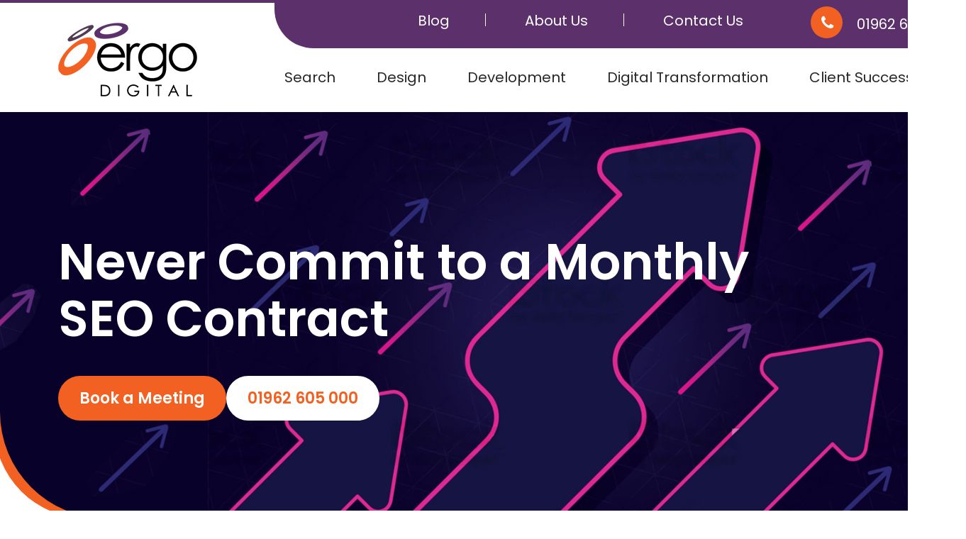

--- FILE ---
content_type: text/html; charset=UTF-8
request_url: https://ergodigital.com/never-commit-monthly-seo-contract/
body_size: 37351
content:
<!doctype html>
<html lang="en-US" prefix="og: https://ogp.me/ns#">

<head><meta charset="UTF-8"><script>if(navigator.userAgent.match(/MSIE|Internet Explorer/i)||navigator.userAgent.match(/Trident\/7\..*?rv:11/i)){var href=document.location.href;if(!href.match(/[?&]nowprocket/)){if(href.indexOf("?")==-1){if(href.indexOf("#")==-1){document.location.href=href+"?nowprocket=1"}else{document.location.href=href.replace("#","?nowprocket=1#")}}else{if(href.indexOf("#")==-1){document.location.href=href+"&nowprocket=1"}else{document.location.href=href.replace("#","&nowprocket=1#")}}}}</script><script>(()=>{class RocketLazyLoadScripts{constructor(){this.v="2.0.4",this.userEvents=["keydown","keyup","mousedown","mouseup","mousemove","mouseover","mouseout","touchmove","touchstart","touchend","touchcancel","wheel","click","dblclick","input"],this.attributeEvents=["onblur","onclick","oncontextmenu","ondblclick","onfocus","onmousedown","onmouseenter","onmouseleave","onmousemove","onmouseout","onmouseover","onmouseup","onmousewheel","onscroll","onsubmit"]}async t(){this.i(),this.o(),/iP(ad|hone)/.test(navigator.userAgent)&&this.h(),this.u(),this.l(this),this.m(),this.k(this),this.p(this),this._(),await Promise.all([this.R(),this.L()]),this.lastBreath=Date.now(),this.S(this),this.P(),this.D(),this.O(),this.M(),await this.C(this.delayedScripts.normal),await this.C(this.delayedScripts.defer),await this.C(this.delayedScripts.async),await this.T(),await this.F(),await this.j(),await this.A(),window.dispatchEvent(new Event("rocket-allScriptsLoaded")),this.everythingLoaded=!0,this.lastTouchEnd&&await new Promise(t=>setTimeout(t,500-Date.now()+this.lastTouchEnd)),this.I(),this.H(),this.U(),this.W()}i(){this.CSPIssue=sessionStorage.getItem("rocketCSPIssue"),document.addEventListener("securitypolicyviolation",t=>{this.CSPIssue||"script-src-elem"!==t.violatedDirective||"data"!==t.blockedURI||(this.CSPIssue=!0,sessionStorage.setItem("rocketCSPIssue",!0))},{isRocket:!0})}o(){window.addEventListener("pageshow",t=>{this.persisted=t.persisted,this.realWindowLoadedFired=!0},{isRocket:!0}),window.addEventListener("pagehide",()=>{this.onFirstUserAction=null},{isRocket:!0})}h(){let t;function e(e){t=e}window.addEventListener("touchstart",e,{isRocket:!0}),window.addEventListener("touchend",function i(o){o.changedTouches[0]&&t.changedTouches[0]&&Math.abs(o.changedTouches[0].pageX-t.changedTouches[0].pageX)<10&&Math.abs(o.changedTouches[0].pageY-t.changedTouches[0].pageY)<10&&o.timeStamp-t.timeStamp<200&&(window.removeEventListener("touchstart",e,{isRocket:!0}),window.removeEventListener("touchend",i,{isRocket:!0}),"INPUT"===o.target.tagName&&"text"===o.target.type||(o.target.dispatchEvent(new TouchEvent("touchend",{target:o.target,bubbles:!0})),o.target.dispatchEvent(new MouseEvent("mouseover",{target:o.target,bubbles:!0})),o.target.dispatchEvent(new PointerEvent("click",{target:o.target,bubbles:!0,cancelable:!0,detail:1,clientX:o.changedTouches[0].clientX,clientY:o.changedTouches[0].clientY})),event.preventDefault()))},{isRocket:!0})}q(t){this.userActionTriggered||("mousemove"!==t.type||this.firstMousemoveIgnored?"keyup"===t.type||"mouseover"===t.type||"mouseout"===t.type||(this.userActionTriggered=!0,this.onFirstUserAction&&this.onFirstUserAction()):this.firstMousemoveIgnored=!0),"click"===t.type&&t.preventDefault(),t.stopPropagation(),t.stopImmediatePropagation(),"touchstart"===this.lastEvent&&"touchend"===t.type&&(this.lastTouchEnd=Date.now()),"click"===t.type&&(this.lastTouchEnd=0),this.lastEvent=t.type,t.composedPath&&t.composedPath()[0].getRootNode()instanceof ShadowRoot&&(t.rocketTarget=t.composedPath()[0]),this.savedUserEvents.push(t)}u(){this.savedUserEvents=[],this.userEventHandler=this.q.bind(this),this.userEvents.forEach(t=>window.addEventListener(t,this.userEventHandler,{passive:!1,isRocket:!0})),document.addEventListener("visibilitychange",this.userEventHandler,{isRocket:!0})}U(){this.userEvents.forEach(t=>window.removeEventListener(t,this.userEventHandler,{passive:!1,isRocket:!0})),document.removeEventListener("visibilitychange",this.userEventHandler,{isRocket:!0}),this.savedUserEvents.forEach(t=>{(t.rocketTarget||t.target).dispatchEvent(new window[t.constructor.name](t.type,t))})}m(){const t="return false",e=Array.from(this.attributeEvents,t=>"data-rocket-"+t),i="["+this.attributeEvents.join("],[")+"]",o="[data-rocket-"+this.attributeEvents.join("],[data-rocket-")+"]",s=(e,i,o)=>{o&&o!==t&&(e.setAttribute("data-rocket-"+i,o),e["rocket"+i]=new Function("event",o),e.setAttribute(i,t))};new MutationObserver(t=>{for(const n of t)"attributes"===n.type&&(n.attributeName.startsWith("data-rocket-")||this.everythingLoaded?n.attributeName.startsWith("data-rocket-")&&this.everythingLoaded&&this.N(n.target,n.attributeName.substring(12)):s(n.target,n.attributeName,n.target.getAttribute(n.attributeName))),"childList"===n.type&&n.addedNodes.forEach(t=>{if(t.nodeType===Node.ELEMENT_NODE)if(this.everythingLoaded)for(const i of[t,...t.querySelectorAll(o)])for(const t of i.getAttributeNames())e.includes(t)&&this.N(i,t.substring(12));else for(const e of[t,...t.querySelectorAll(i)])for(const t of e.getAttributeNames())this.attributeEvents.includes(t)&&s(e,t,e.getAttribute(t))})}).observe(document,{subtree:!0,childList:!0,attributeFilter:[...this.attributeEvents,...e]})}I(){this.attributeEvents.forEach(t=>{document.querySelectorAll("[data-rocket-"+t+"]").forEach(e=>{this.N(e,t)})})}N(t,e){const i=t.getAttribute("data-rocket-"+e);i&&(t.setAttribute(e,i),t.removeAttribute("data-rocket-"+e))}k(t){Object.defineProperty(HTMLElement.prototype,"onclick",{get(){return this.rocketonclick||null},set(e){this.rocketonclick=e,this.setAttribute(t.everythingLoaded?"onclick":"data-rocket-onclick","this.rocketonclick(event)")}})}S(t){function e(e,i){let o=e[i];e[i]=null,Object.defineProperty(e,i,{get:()=>o,set(s){t.everythingLoaded?o=s:e["rocket"+i]=o=s}})}e(document,"onreadystatechange"),e(window,"onload"),e(window,"onpageshow");try{Object.defineProperty(document,"readyState",{get:()=>t.rocketReadyState,set(e){t.rocketReadyState=e},configurable:!0}),document.readyState="loading"}catch(t){console.log("WPRocket DJE readyState conflict, bypassing")}}l(t){this.originalAddEventListener=EventTarget.prototype.addEventListener,this.originalRemoveEventListener=EventTarget.prototype.removeEventListener,this.savedEventListeners=[],EventTarget.prototype.addEventListener=function(e,i,o){o&&o.isRocket||!t.B(e,this)&&!t.userEvents.includes(e)||t.B(e,this)&&!t.userActionTriggered||e.startsWith("rocket-")||t.everythingLoaded?t.originalAddEventListener.call(this,e,i,o):(t.savedEventListeners.push({target:this,remove:!1,type:e,func:i,options:o}),"mouseenter"!==e&&"mouseleave"!==e||t.originalAddEventListener.call(this,e,t.savedUserEvents.push,o))},EventTarget.prototype.removeEventListener=function(e,i,o){o&&o.isRocket||!t.B(e,this)&&!t.userEvents.includes(e)||t.B(e,this)&&!t.userActionTriggered||e.startsWith("rocket-")||t.everythingLoaded?t.originalRemoveEventListener.call(this,e,i,o):t.savedEventListeners.push({target:this,remove:!0,type:e,func:i,options:o})}}J(t,e){this.savedEventListeners=this.savedEventListeners.filter(i=>{let o=i.type,s=i.target||window;return e!==o||t!==s||(this.B(o,s)&&(i.type="rocket-"+o),this.$(i),!1)})}H(){EventTarget.prototype.addEventListener=this.originalAddEventListener,EventTarget.prototype.removeEventListener=this.originalRemoveEventListener,this.savedEventListeners.forEach(t=>this.$(t))}$(t){t.remove?this.originalRemoveEventListener.call(t.target,t.type,t.func,t.options):this.originalAddEventListener.call(t.target,t.type,t.func,t.options)}p(t){let e;function i(e){return t.everythingLoaded?e:e.split(" ").map(t=>"load"===t||t.startsWith("load.")?"rocket-jquery-load":t).join(" ")}function o(o){function s(e){const s=o.fn[e];o.fn[e]=o.fn.init.prototype[e]=function(){return this[0]===window&&t.userActionTriggered&&("string"==typeof arguments[0]||arguments[0]instanceof String?arguments[0]=i(arguments[0]):"object"==typeof arguments[0]&&Object.keys(arguments[0]).forEach(t=>{const e=arguments[0][t];delete arguments[0][t],arguments[0][i(t)]=e})),s.apply(this,arguments),this}}if(o&&o.fn&&!t.allJQueries.includes(o)){const e={DOMContentLoaded:[],"rocket-DOMContentLoaded":[]};for(const t in e)document.addEventListener(t,()=>{e[t].forEach(t=>t())},{isRocket:!0});o.fn.ready=o.fn.init.prototype.ready=function(i){function s(){parseInt(o.fn.jquery)>2?setTimeout(()=>i.bind(document)(o)):i.bind(document)(o)}return"function"==typeof i&&(t.realDomReadyFired?!t.userActionTriggered||t.fauxDomReadyFired?s():e["rocket-DOMContentLoaded"].push(s):e.DOMContentLoaded.push(s)),o([])},s("on"),s("one"),s("off"),t.allJQueries.push(o)}e=o}t.allJQueries=[],o(window.jQuery),Object.defineProperty(window,"jQuery",{get:()=>e,set(t){o(t)}})}P(){const t=new Map;document.write=document.writeln=function(e){const i=document.currentScript,o=document.createRange(),s=i.parentElement;let n=t.get(i);void 0===n&&(n=i.nextSibling,t.set(i,n));const c=document.createDocumentFragment();o.setStart(c,0),c.appendChild(o.createContextualFragment(e)),s.insertBefore(c,n)}}async R(){return new Promise(t=>{this.userActionTriggered?t():this.onFirstUserAction=t})}async L(){return new Promise(t=>{document.addEventListener("DOMContentLoaded",()=>{this.realDomReadyFired=!0,t()},{isRocket:!0})})}async j(){return this.realWindowLoadedFired?Promise.resolve():new Promise(t=>{window.addEventListener("load",t,{isRocket:!0})})}M(){this.pendingScripts=[];this.scriptsMutationObserver=new MutationObserver(t=>{for(const e of t)e.addedNodes.forEach(t=>{"SCRIPT"!==t.tagName||t.noModule||t.isWPRocket||this.pendingScripts.push({script:t,promise:new Promise(e=>{const i=()=>{const i=this.pendingScripts.findIndex(e=>e.script===t);i>=0&&this.pendingScripts.splice(i,1),e()};t.addEventListener("load",i,{isRocket:!0}),t.addEventListener("error",i,{isRocket:!0}),setTimeout(i,1e3)})})})}),this.scriptsMutationObserver.observe(document,{childList:!0,subtree:!0})}async F(){await this.X(),this.pendingScripts.length?(await this.pendingScripts[0].promise,await this.F()):this.scriptsMutationObserver.disconnect()}D(){this.delayedScripts={normal:[],async:[],defer:[]},document.querySelectorAll("script[type$=rocketlazyloadscript]").forEach(t=>{t.hasAttribute("data-rocket-src")?t.hasAttribute("async")&&!1!==t.async?this.delayedScripts.async.push(t):t.hasAttribute("defer")&&!1!==t.defer||"module"===t.getAttribute("data-rocket-type")?this.delayedScripts.defer.push(t):this.delayedScripts.normal.push(t):this.delayedScripts.normal.push(t)})}async _(){await this.L();let t=[];document.querySelectorAll("script[type$=rocketlazyloadscript][data-rocket-src]").forEach(e=>{let i=e.getAttribute("data-rocket-src");if(i&&!i.startsWith("data:")){i.startsWith("//")&&(i=location.protocol+i);try{const o=new URL(i).origin;o!==location.origin&&t.push({src:o,crossOrigin:e.crossOrigin||"module"===e.getAttribute("data-rocket-type")})}catch(t){}}}),t=[...new Map(t.map(t=>[JSON.stringify(t),t])).values()],this.Y(t,"preconnect")}async G(t){if(await this.K(),!0!==t.noModule||!("noModule"in HTMLScriptElement.prototype))return new Promise(e=>{let i;function o(){(i||t).setAttribute("data-rocket-status","executed"),e()}try{if(navigator.userAgent.includes("Firefox/")||""===navigator.vendor||this.CSPIssue)i=document.createElement("script"),[...t.attributes].forEach(t=>{let e=t.nodeName;"type"!==e&&("data-rocket-type"===e&&(e="type"),"data-rocket-src"===e&&(e="src"),i.setAttribute(e,t.nodeValue))}),t.text&&(i.text=t.text),t.nonce&&(i.nonce=t.nonce),i.hasAttribute("src")?(i.addEventListener("load",o,{isRocket:!0}),i.addEventListener("error",()=>{i.setAttribute("data-rocket-status","failed-network"),e()},{isRocket:!0}),setTimeout(()=>{i.isConnected||e()},1)):(i.text=t.text,o()),i.isWPRocket=!0,t.parentNode.replaceChild(i,t);else{const i=t.getAttribute("data-rocket-type"),s=t.getAttribute("data-rocket-src");i?(t.type=i,t.removeAttribute("data-rocket-type")):t.removeAttribute("type"),t.addEventListener("load",o,{isRocket:!0}),t.addEventListener("error",i=>{this.CSPIssue&&i.target.src.startsWith("data:")?(console.log("WPRocket: CSP fallback activated"),t.removeAttribute("src"),this.G(t).then(e)):(t.setAttribute("data-rocket-status","failed-network"),e())},{isRocket:!0}),s?(t.fetchPriority="high",t.removeAttribute("data-rocket-src"),t.src=s):t.src="data:text/javascript;base64,"+window.btoa(unescape(encodeURIComponent(t.text)))}}catch(i){t.setAttribute("data-rocket-status","failed-transform"),e()}});t.setAttribute("data-rocket-status","skipped")}async C(t){const e=t.shift();return e?(e.isConnected&&await this.G(e),this.C(t)):Promise.resolve()}O(){this.Y([...this.delayedScripts.normal,...this.delayedScripts.defer,...this.delayedScripts.async],"preload")}Y(t,e){this.trash=this.trash||[];let i=!0;var o=document.createDocumentFragment();t.forEach(t=>{const s=t.getAttribute&&t.getAttribute("data-rocket-src")||t.src;if(s&&!s.startsWith("data:")){const n=document.createElement("link");n.href=s,n.rel=e,"preconnect"!==e&&(n.as="script",n.fetchPriority=i?"high":"low"),t.getAttribute&&"module"===t.getAttribute("data-rocket-type")&&(n.crossOrigin=!0),t.crossOrigin&&(n.crossOrigin=t.crossOrigin),t.integrity&&(n.integrity=t.integrity),t.nonce&&(n.nonce=t.nonce),o.appendChild(n),this.trash.push(n),i=!1}}),document.head.appendChild(o)}W(){this.trash.forEach(t=>t.remove())}async T(){try{document.readyState="interactive"}catch(t){}this.fauxDomReadyFired=!0;try{await this.K(),this.J(document,"readystatechange"),document.dispatchEvent(new Event("rocket-readystatechange")),await this.K(),document.rocketonreadystatechange&&document.rocketonreadystatechange(),await this.K(),this.J(document,"DOMContentLoaded"),document.dispatchEvent(new Event("rocket-DOMContentLoaded")),await this.K(),this.J(window,"DOMContentLoaded"),window.dispatchEvent(new Event("rocket-DOMContentLoaded"))}catch(t){console.error(t)}}async A(){try{document.readyState="complete"}catch(t){}try{await this.K(),this.J(document,"readystatechange"),document.dispatchEvent(new Event("rocket-readystatechange")),await this.K(),document.rocketonreadystatechange&&document.rocketonreadystatechange(),await this.K(),this.J(window,"load"),window.dispatchEvent(new Event("rocket-load")),await this.K(),window.rocketonload&&window.rocketonload(),await this.K(),this.allJQueries.forEach(t=>t(window).trigger("rocket-jquery-load")),await this.K(),this.J(window,"pageshow");const t=new Event("rocket-pageshow");t.persisted=this.persisted,window.dispatchEvent(t),await this.K(),window.rocketonpageshow&&window.rocketonpageshow({persisted:this.persisted})}catch(t){console.error(t)}}async K(){Date.now()-this.lastBreath>45&&(await this.X(),this.lastBreath=Date.now())}async X(){return document.hidden?new Promise(t=>setTimeout(t)):new Promise(t=>requestAnimationFrame(t))}B(t,e){return e===document&&"readystatechange"===t||(e===document&&"DOMContentLoaded"===t||(e===window&&"DOMContentLoaded"===t||(e===window&&"load"===t||e===window&&"pageshow"===t)))}static run(){(new RocketLazyLoadScripts).t()}}RocketLazyLoadScripts.run()})();</script>
  
  <meta name="viewport" content="width=device-width, initial-scale=1">
  <link rel="profile" href="https://gmpg.org/xfn/11">

  <script type="rocketlazyloadscript" data-rocket-src="https://kit.fontawesome.com/2ee7bde2cf.js" data-rocket-defer defer></script>
  <link data-minify="1" rel="stylesheet" href="https://ergodigital.com/wp-content/cache/min/1/ajax/libs/OwlCarousel2/2.3.4/assets/owl.carousel.min.css?ver=1768830352" crossorigin="anonymous" referrerpolicy="no-referrer" />
  <link data-minify="1" href="https://ergodigital.com/wp-content/cache/min/1/npm/bootstrap@5.2.3/dist/css/bootstrap.min.css?ver=1768830352" rel="stylesheet">
  <link data-minify="1" rel="stylesheet" href="https://ergodigital.com/wp-content/cache/min/1/ajax/libs/font-awesome/4.7.0/css/font-awesome.min.css?ver=1768830352">

  <link data-minify="1" href="https://ergodigital.com/wp-content/cache/min/1/wp-content/themes/ergo-digital/fonts/font.css?ver=1768830352" type="text/css" rel="stylesheet">
  <link data-minify="1" href="https://ergodigital.com/wp-content/cache/min/1/wp-content/themes/ergo-digital/css/style.css?ver=1768830352" type="text/css" rel="stylesheet">
  <link data-minify="1" href="https://ergodigital.com/wp-content/cache/min/1/wp-content/themes/ergo-digital/css/media.css?ver=1768830352" type="text/css" rel="stylesheet">
  <!-- Google Tag Manager -->
  <script type="rocketlazyloadscript">
    (function(w, d, s, l, i) {
      w[l] = w[l] || [];
      w[l].push({
        'gtm.start': new Date().getTime(),
        event: 'gtm.js'
      });
      var f = d.getElementsByTagName(s)[0],
        j = d.createElement(s),
        dl = l != 'dataLayer' ? '&l=' + l : '';
      j.async = true;
      j.src =
        'https://www.googletagmanager.com/gtm.js?id=' + i + dl;
      f.parentNode.insertBefore(j, f);
    })(window, document, 'script', 'dataLayer', 'GTM-HD7H');
  </script>
  <!-- End Google Tag Manager -->
  
<!-- Search Engine Optimization by Rank Math PRO - https://rankmath.com/ -->
<title>Never Commit to a Monthly SEO Contract - Ergo Digital</title>
<link data-rocket-prefetch href="https://fonts.googleapis.com" rel="dns-prefetch">
<link data-rocket-prefetch href="https://cdnjs.cloudflare.com" rel="dns-prefetch">
<link data-rocket-prefetch href="https://fonts.gstatic.com" rel="dns-prefetch">
<link data-rocket-preload as="style" href="https://fonts.googleapis.com/css?family=Poppins%3Ainherit%2C400&#038;subset=latin%2Clatin-ext&#038;display=swap" rel="preload">
<link href="https://fonts.googleapis.com/css?family=Poppins%3Ainherit%2C400&#038;subset=latin%2Clatin-ext&#038;display=swap" media="print" onload="this.media=&#039;all&#039;" rel="stylesheet">
<noscript data-wpr-hosted-gf-parameters=""><link rel="stylesheet" href="https://fonts.googleapis.com/css?family=Poppins%3Ainherit%2C400&#038;subset=latin%2Clatin-ext&#038;display=swap"></noscript><link rel="preload" data-rocket-preload as="image" href="https://ergodigital.com/wp-content/uploads/2023/07/banner-top.jpg" fetchpriority="high">
<meta name="description" content="In the next few weeks, we&#039;re going to tackle some of the key reasons why we&#039;re SEO-sceptics when it comes to many businesses and the way in which SEO services"/>
<meta name="robots" content="follow, index, max-snippet:-1, max-video-preview:-1, max-image-preview:large"/>
<link rel="canonical" href="https://ergodigital.com/never-commit-monthly-seo-contract/" />
<meta property="og:locale" content="en_US" />
<meta property="og:type" content="article" />
<meta property="og:title" content="Never Commit to a Monthly SEO Contract - Ergo Digital" />
<meta property="og:description" content="In the next few weeks, we&#039;re going to tackle some of the key reasons why we&#039;re SEO-sceptics when it comes to many businesses and the way in which SEO services" />
<meta property="og:url" content="https://ergodigital.com/never-commit-monthly-seo-contract/" />
<meta property="og:site_name" content="Ergo Digital" />
<meta property="article:tag" content="Search Engine Optimisation" />
<meta property="article:tag" content="Search Marketing" />
<meta property="article:tag" content="SEO" />
<meta property="article:section" content="Uncategorized" />
<meta property="og:image" content="https://ergodigital.com/wp-content/uploads/2023/07/Analytics-Last-18-Months.png" />
<meta property="og:image:secure_url" content="https://ergodigital.com/wp-content/uploads/2023/07/Analytics-Last-18-Months.png" />
<meta property="og:image:width" content="1091" />
<meta property="og:image:height" content="495" />
<meta property="og:image:alt" content="Never Commit to a Monthly SEO Contract" />
<meta property="og:image:type" content="image/png" />
<meta property="article:published_time" content="2023-07-20T13:32:19+00:00" />
<meta name="twitter:card" content="summary_large_image" />
<meta name="twitter:title" content="Never Commit to a Monthly SEO Contract - Ergo Digital" />
<meta name="twitter:description" content="In the next few weeks, we&#039;re going to tackle some of the key reasons why we&#039;re SEO-sceptics when it comes to many businesses and the way in which SEO services" />
<meta name="twitter:image" content="https://ergodigital.com/wp-content/uploads/2023/07/Analytics-Last-18-Months.png" />
<meta name="twitter:label1" content="Written by" />
<meta name="twitter:data1" content="Sunny Kumar" />
<meta name="twitter:label2" content="Time to read" />
<meta name="twitter:data2" content="2 minutes" />
<script type="application/ld+json" class="rank-math-schema-pro">{"@context":"https://schema.org","@graph":[{"@type":"Place","@id":"https://ergodigital.com/#place","address":{"@type":"PostalAddress","streetAddress":"Reading bridge house","addressLocality":"Reading","addressRegion":"Berkshire","postalCode":"RG1 8PR","addressCountry":"United Kingdom"}},{"@type":"Organization","@id":"https://ergodigital.com/#organization","name":"Ergo Digital","url":"https://ergodigital.com","email":"team@ergodigital.com","address":{"@type":"PostalAddress","streetAddress":"Reading bridge house","addressLocality":"Reading","addressRegion":"Berkshire","postalCode":"RG1 8PR","addressCountry":"United Kingdom"},"logo":{"@type":"ImageObject","@id":"https://ergodigital.com/#logo","url":"https://ergodigital.com/wp-content/uploads/2023/07/logo.png","contentUrl":"https://ergodigital.com/wp-content/uploads/2023/07/logo.png","caption":"Ergo Digital","inLanguage":"en-US","width":"196","height":"104"},"contactPoint":[{"@type":"ContactPoint","telephone":"01962 605 000","contactType":"customer support"}],"location":{"@id":"https://ergodigital.com/#place"}},{"@type":"WebSite","@id":"https://ergodigital.com/#website","url":"https://ergodigital.com","name":"Ergo Digital","alternateName":"Ergo","publisher":{"@id":"https://ergodigital.com/#organization"},"inLanguage":"en-US"},{"@type":"ImageObject","@id":"https://ergodigital.com/wp-content/uploads/2023/07/Analytics-Last-18-Months.png","url":"https://ergodigital.com/wp-content/uploads/2023/07/Analytics-Last-18-Months.png","width":"1091","height":"495","inLanguage":"en-US"},{"@type":"BreadcrumbList","@id":"https://ergodigital.com/never-commit-monthly-seo-contract/#breadcrumb","itemListElement":[{"@type":"ListItem","position":"1","item":{"@id":"https://ergodigital.com","name":"Ergo Digital"}},{"@type":"ListItem","position":"2","item":{"@id":"https://ergodigital.com/category/uncategorized/","name":"Uncategorized"}},{"@type":"ListItem","position":"3","item":{"@id":"https://ergodigital.com/never-commit-monthly-seo-contract/","name":"Never Commit to a Monthly SEO Contract"}}]},{"@type":"WebPage","@id":"https://ergodigital.com/never-commit-monthly-seo-contract/#webpage","url":"https://ergodigital.com/never-commit-monthly-seo-contract/","name":"Never Commit to a Monthly SEO Contract - Ergo Digital","datePublished":"2023-07-20T13:32:19+00:00","dateModified":"2023-07-20T13:32:19+00:00","isPartOf":{"@id":"https://ergodigital.com/#website"},"primaryImageOfPage":{"@id":"https://ergodigital.com/wp-content/uploads/2023/07/Analytics-Last-18-Months.png"},"inLanguage":"en-US","breadcrumb":{"@id":"https://ergodigital.com/never-commit-monthly-seo-contract/#breadcrumb"}},{"@type":"Person","@id":"https://ergodigital.com/author/chandel-anku91gmail-com/","name":"Sunny Kumar","url":"https://ergodigital.com/author/chandel-anku91gmail-com/","image":{"@type":"ImageObject","@id":"https://secure.gravatar.com/avatar/c78be9c5e7780184037fcb9d79c534a67cfe7038286adc57008db127bbaf7573?s=96&amp;d=mm&amp;r=g","url":"https://secure.gravatar.com/avatar/c78be9c5e7780184037fcb9d79c534a67cfe7038286adc57008db127bbaf7573?s=96&amp;d=mm&amp;r=g","caption":"Sunny Kumar","inLanguage":"en-US"},"worksFor":{"@id":"https://ergodigital.com/#organization"}},{"@type":"BlogPosting","headline":"Never Commit to a Monthly SEO Contract - Ergo Digital","datePublished":"2023-07-20T13:32:19+00:00","dateModified":"2023-07-20T13:32:19+00:00","articleSection":"Uncategorized","author":{"@id":"https://ergodigital.com/author/chandel-anku91gmail-com/","name":"Sunny Kumar"},"publisher":{"@id":"https://ergodigital.com/#organization"},"description":"In the next few weeks, we&#039;re going to tackle some of the key reasons why we&#039;re SEO-sceptics when it comes to many businesses and the way in which SEO services","name":"Never Commit to a Monthly SEO Contract - Ergo Digital","@id":"https://ergodigital.com/never-commit-monthly-seo-contract/#richSnippet","isPartOf":{"@id":"https://ergodigital.com/never-commit-monthly-seo-contract/#webpage"},"image":{"@id":"https://ergodigital.com/wp-content/uploads/2023/07/Analytics-Last-18-Months.png"},"inLanguage":"en-US","mainEntityOfPage":{"@id":"https://ergodigital.com/never-commit-monthly-seo-contract/#webpage"}}]}</script>
<!-- /Rank Math WordPress SEO plugin -->

<link rel='dns-prefetch' href='//ergodigital.com' />
<link rel='dns-prefetch' href='//fonts.googleapis.com' />
<link href='https://fonts.gstatic.com' crossorigin rel='preconnect' />
<link rel="alternate" type="application/rss+xml" title="Ergo Digital &raquo; Feed" href="https://ergodigital.com/feed/" />
<link rel="alternate" title="oEmbed (JSON)" type="application/json+oembed" href="https://ergodigital.com/wp-json/oembed/1.0/embed?url=https%3A%2F%2Fergodigital.com%2Fnever-commit-monthly-seo-contract%2F" />
<link rel="alternate" title="oEmbed (XML)" type="text/xml+oembed" href="https://ergodigital.com/wp-json/oembed/1.0/embed?url=https%3A%2F%2Fergodigital.com%2Fnever-commit-monthly-seo-contract%2F&#038;format=xml" />
<style id='wp-img-auto-sizes-contain-inline-css'>
img:is([sizes=auto i],[sizes^="auto," i]){contain-intrinsic-size:3000px 1500px}
/*# sourceURL=wp-img-auto-sizes-contain-inline-css */
</style>
<style id='wp-emoji-styles-inline-css'>

	img.wp-smiley, img.emoji {
		display: inline !important;
		border: none !important;
		box-shadow: none !important;
		height: 1em !important;
		width: 1em !important;
		margin: 0 0.07em !important;
		vertical-align: -0.1em !important;
		background: none !important;
		padding: 0 !important;
	}
/*# sourceURL=wp-emoji-styles-inline-css */
</style>
<style id='wp-block-library-inline-css'>
:root{--wp-block-synced-color:#7a00df;--wp-block-synced-color--rgb:122,0,223;--wp-bound-block-color:var(--wp-block-synced-color);--wp-editor-canvas-background:#ddd;--wp-admin-theme-color:#007cba;--wp-admin-theme-color--rgb:0,124,186;--wp-admin-theme-color-darker-10:#006ba1;--wp-admin-theme-color-darker-10--rgb:0,107,160.5;--wp-admin-theme-color-darker-20:#005a87;--wp-admin-theme-color-darker-20--rgb:0,90,135;--wp-admin-border-width-focus:2px}@media (min-resolution:192dpi){:root{--wp-admin-border-width-focus:1.5px}}.wp-element-button{cursor:pointer}:root .has-very-light-gray-background-color{background-color:#eee}:root .has-very-dark-gray-background-color{background-color:#313131}:root .has-very-light-gray-color{color:#eee}:root .has-very-dark-gray-color{color:#313131}:root .has-vivid-green-cyan-to-vivid-cyan-blue-gradient-background{background:linear-gradient(135deg,#00d084,#0693e3)}:root .has-purple-crush-gradient-background{background:linear-gradient(135deg,#34e2e4,#4721fb 50%,#ab1dfe)}:root .has-hazy-dawn-gradient-background{background:linear-gradient(135deg,#faaca8,#dad0ec)}:root .has-subdued-olive-gradient-background{background:linear-gradient(135deg,#fafae1,#67a671)}:root .has-atomic-cream-gradient-background{background:linear-gradient(135deg,#fdd79a,#004a59)}:root .has-nightshade-gradient-background{background:linear-gradient(135deg,#330968,#31cdcf)}:root .has-midnight-gradient-background{background:linear-gradient(135deg,#020381,#2874fc)}:root{--wp--preset--font-size--normal:16px;--wp--preset--font-size--huge:42px}.has-regular-font-size{font-size:1em}.has-larger-font-size{font-size:2.625em}.has-normal-font-size{font-size:var(--wp--preset--font-size--normal)}.has-huge-font-size{font-size:var(--wp--preset--font-size--huge)}.has-text-align-center{text-align:center}.has-text-align-left{text-align:left}.has-text-align-right{text-align:right}.has-fit-text{white-space:nowrap!important}#end-resizable-editor-section{display:none}.aligncenter{clear:both}.items-justified-left{justify-content:flex-start}.items-justified-center{justify-content:center}.items-justified-right{justify-content:flex-end}.items-justified-space-between{justify-content:space-between}.screen-reader-text{border:0;clip-path:inset(50%);height:1px;margin:-1px;overflow:hidden;padding:0;position:absolute;width:1px;word-wrap:normal!important}.screen-reader-text:focus{background-color:#ddd;clip-path:none;color:#444;display:block;font-size:1em;height:auto;left:5px;line-height:normal;padding:15px 23px 14px;text-decoration:none;top:5px;width:auto;z-index:100000}html :where(.has-border-color){border-style:solid}html :where([style*=border-top-color]){border-top-style:solid}html :where([style*=border-right-color]){border-right-style:solid}html :where([style*=border-bottom-color]){border-bottom-style:solid}html :where([style*=border-left-color]){border-left-style:solid}html :where([style*=border-width]){border-style:solid}html :where([style*=border-top-width]){border-top-style:solid}html :where([style*=border-right-width]){border-right-style:solid}html :where([style*=border-bottom-width]){border-bottom-style:solid}html :where([style*=border-left-width]){border-left-style:solid}html :where(img[class*=wp-image-]){height:auto;max-width:100%}:where(figure){margin:0 0 1em}html :where(.is-position-sticky){--wp-admin--admin-bar--position-offset:var(--wp-admin--admin-bar--height,0px)}@media screen and (max-width:600px){html :where(.is-position-sticky){--wp-admin--admin-bar--position-offset:0px}}

/*# sourceURL=wp-block-library-inline-css */
</style><style id='global-styles-inline-css'>
:root{--wp--preset--aspect-ratio--square: 1;--wp--preset--aspect-ratio--4-3: 4/3;--wp--preset--aspect-ratio--3-4: 3/4;--wp--preset--aspect-ratio--3-2: 3/2;--wp--preset--aspect-ratio--2-3: 2/3;--wp--preset--aspect-ratio--16-9: 16/9;--wp--preset--aspect-ratio--9-16: 9/16;--wp--preset--color--black: #000000;--wp--preset--color--cyan-bluish-gray: #abb8c3;--wp--preset--color--white: #ffffff;--wp--preset--color--pale-pink: #f78da7;--wp--preset--color--vivid-red: #cf2e2e;--wp--preset--color--luminous-vivid-orange: #ff6900;--wp--preset--color--luminous-vivid-amber: #fcb900;--wp--preset--color--light-green-cyan: #7bdcb5;--wp--preset--color--vivid-green-cyan: #00d084;--wp--preset--color--pale-cyan-blue: #8ed1fc;--wp--preset--color--vivid-cyan-blue: #0693e3;--wp--preset--color--vivid-purple: #9b51e0;--wp--preset--gradient--vivid-cyan-blue-to-vivid-purple: linear-gradient(135deg,rgb(6,147,227) 0%,rgb(155,81,224) 100%);--wp--preset--gradient--light-green-cyan-to-vivid-green-cyan: linear-gradient(135deg,rgb(122,220,180) 0%,rgb(0,208,130) 100%);--wp--preset--gradient--luminous-vivid-amber-to-luminous-vivid-orange: linear-gradient(135deg,rgb(252,185,0) 0%,rgb(255,105,0) 100%);--wp--preset--gradient--luminous-vivid-orange-to-vivid-red: linear-gradient(135deg,rgb(255,105,0) 0%,rgb(207,46,46) 100%);--wp--preset--gradient--very-light-gray-to-cyan-bluish-gray: linear-gradient(135deg,rgb(238,238,238) 0%,rgb(169,184,195) 100%);--wp--preset--gradient--cool-to-warm-spectrum: linear-gradient(135deg,rgb(74,234,220) 0%,rgb(151,120,209) 20%,rgb(207,42,186) 40%,rgb(238,44,130) 60%,rgb(251,105,98) 80%,rgb(254,248,76) 100%);--wp--preset--gradient--blush-light-purple: linear-gradient(135deg,rgb(255,206,236) 0%,rgb(152,150,240) 100%);--wp--preset--gradient--blush-bordeaux: linear-gradient(135deg,rgb(254,205,165) 0%,rgb(254,45,45) 50%,rgb(107,0,62) 100%);--wp--preset--gradient--luminous-dusk: linear-gradient(135deg,rgb(255,203,112) 0%,rgb(199,81,192) 50%,rgb(65,88,208) 100%);--wp--preset--gradient--pale-ocean: linear-gradient(135deg,rgb(255,245,203) 0%,rgb(182,227,212) 50%,rgb(51,167,181) 100%);--wp--preset--gradient--electric-grass: linear-gradient(135deg,rgb(202,248,128) 0%,rgb(113,206,126) 100%);--wp--preset--gradient--midnight: linear-gradient(135deg,rgb(2,3,129) 0%,rgb(40,116,252) 100%);--wp--preset--font-size--small: 13px;--wp--preset--font-size--medium: 20px;--wp--preset--font-size--large: 36px;--wp--preset--font-size--x-large: 42px;--wp--preset--spacing--20: 0.44rem;--wp--preset--spacing--30: 0.67rem;--wp--preset--spacing--40: 1rem;--wp--preset--spacing--50: 1.5rem;--wp--preset--spacing--60: 2.25rem;--wp--preset--spacing--70: 3.38rem;--wp--preset--spacing--80: 5.06rem;--wp--preset--shadow--natural: 6px 6px 9px rgba(0, 0, 0, 0.2);--wp--preset--shadow--deep: 12px 12px 50px rgba(0, 0, 0, 0.4);--wp--preset--shadow--sharp: 6px 6px 0px rgba(0, 0, 0, 0.2);--wp--preset--shadow--outlined: 6px 6px 0px -3px rgb(255, 255, 255), 6px 6px rgb(0, 0, 0);--wp--preset--shadow--crisp: 6px 6px 0px rgb(0, 0, 0);}:where(.is-layout-flex){gap: 0.5em;}:where(.is-layout-grid){gap: 0.5em;}body .is-layout-flex{display: flex;}.is-layout-flex{flex-wrap: wrap;align-items: center;}.is-layout-flex > :is(*, div){margin: 0;}body .is-layout-grid{display: grid;}.is-layout-grid > :is(*, div){margin: 0;}:where(.wp-block-columns.is-layout-flex){gap: 2em;}:where(.wp-block-columns.is-layout-grid){gap: 2em;}:where(.wp-block-post-template.is-layout-flex){gap: 1.25em;}:where(.wp-block-post-template.is-layout-grid){gap: 1.25em;}.has-black-color{color: var(--wp--preset--color--black) !important;}.has-cyan-bluish-gray-color{color: var(--wp--preset--color--cyan-bluish-gray) !important;}.has-white-color{color: var(--wp--preset--color--white) !important;}.has-pale-pink-color{color: var(--wp--preset--color--pale-pink) !important;}.has-vivid-red-color{color: var(--wp--preset--color--vivid-red) !important;}.has-luminous-vivid-orange-color{color: var(--wp--preset--color--luminous-vivid-orange) !important;}.has-luminous-vivid-amber-color{color: var(--wp--preset--color--luminous-vivid-amber) !important;}.has-light-green-cyan-color{color: var(--wp--preset--color--light-green-cyan) !important;}.has-vivid-green-cyan-color{color: var(--wp--preset--color--vivid-green-cyan) !important;}.has-pale-cyan-blue-color{color: var(--wp--preset--color--pale-cyan-blue) !important;}.has-vivid-cyan-blue-color{color: var(--wp--preset--color--vivid-cyan-blue) !important;}.has-vivid-purple-color{color: var(--wp--preset--color--vivid-purple) !important;}.has-black-background-color{background-color: var(--wp--preset--color--black) !important;}.has-cyan-bluish-gray-background-color{background-color: var(--wp--preset--color--cyan-bluish-gray) !important;}.has-white-background-color{background-color: var(--wp--preset--color--white) !important;}.has-pale-pink-background-color{background-color: var(--wp--preset--color--pale-pink) !important;}.has-vivid-red-background-color{background-color: var(--wp--preset--color--vivid-red) !important;}.has-luminous-vivid-orange-background-color{background-color: var(--wp--preset--color--luminous-vivid-orange) !important;}.has-luminous-vivid-amber-background-color{background-color: var(--wp--preset--color--luminous-vivid-amber) !important;}.has-light-green-cyan-background-color{background-color: var(--wp--preset--color--light-green-cyan) !important;}.has-vivid-green-cyan-background-color{background-color: var(--wp--preset--color--vivid-green-cyan) !important;}.has-pale-cyan-blue-background-color{background-color: var(--wp--preset--color--pale-cyan-blue) !important;}.has-vivid-cyan-blue-background-color{background-color: var(--wp--preset--color--vivid-cyan-blue) !important;}.has-vivid-purple-background-color{background-color: var(--wp--preset--color--vivid-purple) !important;}.has-black-border-color{border-color: var(--wp--preset--color--black) !important;}.has-cyan-bluish-gray-border-color{border-color: var(--wp--preset--color--cyan-bluish-gray) !important;}.has-white-border-color{border-color: var(--wp--preset--color--white) !important;}.has-pale-pink-border-color{border-color: var(--wp--preset--color--pale-pink) !important;}.has-vivid-red-border-color{border-color: var(--wp--preset--color--vivid-red) !important;}.has-luminous-vivid-orange-border-color{border-color: var(--wp--preset--color--luminous-vivid-orange) !important;}.has-luminous-vivid-amber-border-color{border-color: var(--wp--preset--color--luminous-vivid-amber) !important;}.has-light-green-cyan-border-color{border-color: var(--wp--preset--color--light-green-cyan) !important;}.has-vivid-green-cyan-border-color{border-color: var(--wp--preset--color--vivid-green-cyan) !important;}.has-pale-cyan-blue-border-color{border-color: var(--wp--preset--color--pale-cyan-blue) !important;}.has-vivid-cyan-blue-border-color{border-color: var(--wp--preset--color--vivid-cyan-blue) !important;}.has-vivid-purple-border-color{border-color: var(--wp--preset--color--vivid-purple) !important;}.has-vivid-cyan-blue-to-vivid-purple-gradient-background{background: var(--wp--preset--gradient--vivid-cyan-blue-to-vivid-purple) !important;}.has-light-green-cyan-to-vivid-green-cyan-gradient-background{background: var(--wp--preset--gradient--light-green-cyan-to-vivid-green-cyan) !important;}.has-luminous-vivid-amber-to-luminous-vivid-orange-gradient-background{background: var(--wp--preset--gradient--luminous-vivid-amber-to-luminous-vivid-orange) !important;}.has-luminous-vivid-orange-to-vivid-red-gradient-background{background: var(--wp--preset--gradient--luminous-vivid-orange-to-vivid-red) !important;}.has-very-light-gray-to-cyan-bluish-gray-gradient-background{background: var(--wp--preset--gradient--very-light-gray-to-cyan-bluish-gray) !important;}.has-cool-to-warm-spectrum-gradient-background{background: var(--wp--preset--gradient--cool-to-warm-spectrum) !important;}.has-blush-light-purple-gradient-background{background: var(--wp--preset--gradient--blush-light-purple) !important;}.has-blush-bordeaux-gradient-background{background: var(--wp--preset--gradient--blush-bordeaux) !important;}.has-luminous-dusk-gradient-background{background: var(--wp--preset--gradient--luminous-dusk) !important;}.has-pale-ocean-gradient-background{background: var(--wp--preset--gradient--pale-ocean) !important;}.has-electric-grass-gradient-background{background: var(--wp--preset--gradient--electric-grass) !important;}.has-midnight-gradient-background{background: var(--wp--preset--gradient--midnight) !important;}.has-small-font-size{font-size: var(--wp--preset--font-size--small) !important;}.has-medium-font-size{font-size: var(--wp--preset--font-size--medium) !important;}.has-large-font-size{font-size: var(--wp--preset--font-size--large) !important;}.has-x-large-font-size{font-size: var(--wp--preset--font-size--x-large) !important;}
/*# sourceURL=global-styles-inline-css */
</style>

<style id='classic-theme-styles-inline-css'>
/*! This file is auto-generated */
.wp-block-button__link{color:#fff;background-color:#32373c;border-radius:9999px;box-shadow:none;text-decoration:none;padding:calc(.667em + 2px) calc(1.333em + 2px);font-size:1.125em}.wp-block-file__button{background:#32373c;color:#fff;text-decoration:none}
/*# sourceURL=/wp-includes/css/classic-themes.min.css */
</style>
<link data-minify="1" rel='stylesheet' id='typed-cursor-css' href='https://ergodigital.com/wp-content/cache/min/1/wp-content/plugins/animated-typing-effect/assets/css/cursor.css?ver=1768830352' media='all' />
<link data-minify="1" rel='stylesheet' id='contact-form-7-css' href='https://ergodigital.com/wp-content/cache/min/1/wp-content/plugins/contact-form-7/includes/css/styles.css?ver=1768830352' media='all' />
<link data-minify="1" rel='stylesheet' id='wpcf7-redirect-script-frontend-css' href='https://ergodigital.com/wp-content/cache/min/1/wp-content/plugins/wpcf7-redirect/build/assets/frontend-script.css?ver=1768830352' media='all' />
<link data-minify="1" rel='stylesheet' id='ergo-digital-style-css' href='https://ergodigital.com/wp-content/cache/min/1/wp-content/themes/ergo-digital/style.css?ver=1768830352' media='all' />
<link data-minify="1" rel='stylesheet' id='wp-pagenavi-css' href='https://ergodigital.com/wp-content/cache/min/1/wp-content/plugins/wp-pagenavi/pagenavi-css.css?ver=1768830352' media='all' />
<link data-minify="1" rel='stylesheet' id='mm-compiled-options-mobmenu-css' href='https://ergodigital.com/wp-content/cache/min/1/wp-content/uploads/dynamic-mobmenu.css?ver=1768830352' media='all' />

<link data-minify="1" rel='stylesheet' id='cssmobmenu-icons-css' href='https://ergodigital.com/wp-content/cache/min/1/wp-content/plugins/mobile-menu/includes/css/mobmenu-icons.css?ver=1768830352' media='all' />
<link data-minify="1" rel='stylesheet' id='cssmobmenu-css' href='https://ergodigital.com/wp-content/cache/min/1/wp-content/plugins/mobile-menu/includes/css/mobmenu.css?ver=1768830352' media='all' />
<style id='rocket-lazyload-inline-css'>
.rll-youtube-player{position:relative;padding-bottom:56.23%;height:0;overflow:hidden;max-width:100%;}.rll-youtube-player:focus-within{outline: 2px solid currentColor;outline-offset: 5px;}.rll-youtube-player iframe{position:absolute;top:0;left:0;width:100%;height:100%;z-index:100;background:0 0}.rll-youtube-player img{bottom:0;display:block;left:0;margin:auto;max-width:100%;width:100%;position:absolute;right:0;top:0;border:none;height:auto;-webkit-transition:.4s all;-moz-transition:.4s all;transition:.4s all}.rll-youtube-player img:hover{-webkit-filter:brightness(75%)}.rll-youtube-player .play{height:100%;width:100%;left:0;top:0;position:absolute;background:url(https://ergodigital.com/wp-content/plugins/wp-rocket/assets/img/youtube.png) no-repeat center;background-color: transparent !important;cursor:pointer;border:none;}
/*# sourceURL=rocket-lazyload-inline-css */
</style>
<script type="rocketlazyloadscript" data-rocket-src="https://ergodigital.com/wp-includes/js/jquery/jquery.min.js?ver=3.7.1" id="jquery-core-js" data-rocket-defer defer></script>
<script type="rocketlazyloadscript" data-rocket-src="https://ergodigital.com/wp-includes/js/jquery/jquery-migrate.min.js?ver=3.4.1" id="jquery-migrate-js" data-rocket-defer defer></script>
<script type="rocketlazyloadscript" data-minify="1" data-rocket-src="https://ergodigital.com/wp-content/cache/min/1/wp-content/plugins/mobile-menu/includes/js/mobmenu.js?ver=1768830352" id="mobmenujs-js" data-rocket-defer defer></script>
<link rel="https://api.w.org/" href="https://ergodigital.com/wp-json/" /><link rel="alternate" title="JSON" type="application/json" href="https://ergodigital.com/wp-json/wp/v2/posts/4231" /><link rel="EditURI" type="application/rsd+xml" title="RSD" href="https://ergodigital.com/xmlrpc.php?rsd" />
<meta name="generator" content="WordPress 6.9" />
<link rel='shortlink' href='https://ergodigital.com/?p=4231' />
<!-- HFCM by 99 Robots - Snippet # 4: Tawk.to -->
<!--Start of Tawk.to Script-->
<script type="rocketlazyloadscript" data-rocket-type="text/javascript">
var Tawk_API=Tawk_API||{}, Tawk_LoadStart=new Date();
(function(){
var s1=document.createElement("script"),s0=document.getElementsByTagName("script")[0];
s1.async=true;
s1.src='https://embed.tawk.to/6750769d4304e3196aec6f6f/1ie94umkg';
s1.charset='UTF-8';
s1.setAttribute('crossorigin','*');
s0.parentNode.insertBefore(s1,s0);
})();
</script>
<!--End of Tawk.to Script-->
<!-- /end HFCM by 99 Robots -->
<link rel="icon" href="https://ergodigital.com/wp-content/uploads/2023/08/cropped-Icon_Coloured_logo-32x32.png" sizes="32x32" />
<link rel="icon" href="https://ergodigital.com/wp-content/uploads/2023/08/cropped-Icon_Coloured_logo-192x192.png" sizes="192x192" />
<link rel="apple-touch-icon" href="https://ergodigital.com/wp-content/uploads/2023/08/cropped-Icon_Coloured_logo-180x180.png" />
<meta name="msapplication-TileImage" content="https://ergodigital.com/wp-content/uploads/2023/08/cropped-Icon_Coloured_logo-270x270.png" />
		<style id="wp-custom-css">
			section.breadcrumb-top {
    float: left;
    width: 100%;
    margin-top: 50px;
}
.breadcrumb p{ font:18px/20px 'Lato';}
.breadcrumb p a{ 
text-decoration:none;
}
.breadcrumb p a:hover{ 
text-decoration:underline;
	color:#f26122;
}
.owl-carousel .owl-item img {
    display: unset;
    width: auto;
    max-width: 100%;
}
.grecaptcha-badge { 
    visibility: hidden;
}

.page-id-5292 .banner-buttons {
    display: none;
}
#menu-hedermainmenus li:hover > ul {display:block;}
#menu-hedermainmenus ul li ul{
	position:absolute;
	top:0;
	left:100%;
}
#menu-hedermainmenus ul li ul li a {
	color:#212529;
}
#menu-hedermainmenus ul li ul li:hover a {
	color:#fff !important;
}
#menu-hedermainmenus ul li.menu-item-has-children:hover{
	background-color: #f26122 !important;
}
#menu-hedermainmenus ul li.menu-item-has-children:hover > a{

	color: #fff !important;
}
@media screen and (max-width: 767px) {
    .page-id-5292 .banner-top .img-fluid {
        height: 100%;
    }
}		</style>
		<noscript><style id="rocket-lazyload-nojs-css">.rll-youtube-player, [data-lazy-src]{display:none !important;}</style></noscript><meta name="generator" content="WP Rocket 3.20.3" data-wpr-features="wpr_delay_js wpr_defer_js wpr_minify_js wpr_lazyload_images wpr_lazyload_iframes wpr_preconnect_external_domains wpr_oci wpr_minify_css wpr_preload_links wpr_desktop" /></head>

<body class="wp-singular post-template-default single single-post postid-4231 single-format-standard wp-theme-ergo-digital mob-menu-slideout-over">
  <!-- Google Tag Manager (noscript) -->
  <noscript><iframe src="https://www.googletagmanager.com/ns.html?id=GTM-HD7H"
      height="0" width="0" style="display:none;visibility:hidden"></iframe></noscript>
  <!-- End Google Tag Manager (noscript) -->
    <header >
    <nav class="navbar navbar-expand-lg navbar-light navbar-me">
      <div  class="container">
        <div class="col-md-3 col-xs-12 top-logo"> <a class="navbar-brand" href="https://ergodigital.com"><img src="https://ergodigital.com/wp-content/themes/ergo-digital/images/logo.png" alt="Ergo Digital" class="img-fluid"></a>
          <button class="navbar-toggler" type="button" data-bs-toggle="collapse" data-bs-target="#navbarNav" aria-controls="navbarNav" aria-expanded="false" aria-label="Toggle navigation"> <span class="navbar-toggler-icon"></span> </button>
        </div>
        <div class="col-md-9 col-xs-12 top-header">
          <div class="col-md-12 top-nav">
            <ul id="menu-top-right-menu" class="top-menu"><li id="menu-item-98" class="menu-item menu-item-type-post_type menu-item-object-page menu-item-98"><a href="https://ergodigital.com/blog/">Blog</a></li>
<li id="menu-item-97" class="menu-item menu-item-type-post_type menu-item-object-page menu-item-97"><a href="https://ergodigital.com/about-us/">About Us</a></li>
<li id="menu-item-96" class="menu-item menu-item-type-post_type menu-item-object-page menu-item-96"><a href="https://ergodigital.com/contact-us/">Contact Us</a></li>
</ul>            <div class="right-call"> <span><i class="fa fa-phone"></i></span> <a href="tel:01962 605 000">01962 605 000</a> </div>
          </div>
          <div class="col-md-12 nav-py">

            <div id="navbarNav" class="collapse navbar-collapse"><ul id="menu-hedermainmenus" class="navbar-nav top_nav" itemscope itemtype="http://www.schema.org/SiteNavigationElement"><li  id="menu-item-106" class="menu-item menu-item-type-post_type menu-item-object-page menu-item-has-children dropdown menu-item-106 nav-item"><a href="https://ergodigital.com/search-marketing/" data-toggle="dropdown" aria-expanded="false" class="dropdown-toggle nav-link" id="menu-item-dropdown-106">Search</a>
<ul class="dropdown-menu" aria-labelledby="menu-item-dropdown-106">
	<li  id="menu-item-268" class="menu-item menu-item-type-post_type menu-item-object-page menu-item-268 nav-item"><a itemprop="url" href="https://ergodigital.com/search-marketing/ads-agency-reading/" class="dropdown-item">Ads</a></li>
	<li  id="menu-item-267" class="menu-item menu-item-type-post_type menu-item-object-page menu-item-267 nav-item"><a itemprop="url" href="https://ergodigital.com/search-marketing/reading-seo-agency/" class="dropdown-item">Organic</a></li>
	<li  id="menu-item-266" class="menu-item menu-item-type-post_type menu-item-object-page menu-item-266 nav-item"><a itemprop="url" href="https://ergodigital.com/search-marketing/social/" class="dropdown-item">Social</a></li>
</ul>
</li>
<li  id="menu-item-105" class="menu-item menu-item-type-post_type menu-item-object-page menu-item-has-children dropdown menu-item-105 nav-item"><a href="https://ergodigital.com/design/" data-toggle="dropdown" aria-expanded="false" class="dropdown-toggle nav-link" id="menu-item-dropdown-105">Design</a>
<ul class="dropdown-menu" aria-labelledby="menu-item-dropdown-105">
	<li  id="menu-item-195" class="menu-item menu-item-type-post_type menu-item-object-page menu-item-195 nav-item"><a itemprop="url" href="https://ergodigital.com/design/branding/" class="dropdown-item">Branding</a></li>
	<li  id="menu-item-265" class="menu-item menu-item-type-post_type menu-item-object-page menu-item-265 nav-item"><a itemprop="url" href="https://ergodigital.com/design/content/" class="dropdown-item">Content</a></li>
	<li  id="menu-item-327" class="menu-item menu-item-type-post_type menu-item-object-page menu-item-327 nav-item"><a itemprop="url" href="https://ergodigital.com/design/email-marketing/" class="dropdown-item">Email</a></li>
	<li  id="menu-item-196" class="menu-item menu-item-type-post_type menu-item-object-page menu-item-196 nav-item"><a itemprop="url" href="https://ergodigital.com/design/graphics/" class="dropdown-item">Graphic Design</a></li>
	<li  id="menu-item-197" class="menu-item menu-item-type-post_type menu-item-object-page menu-item-197 nav-item"><a itemprop="url" href="https://ergodigital.com/design/video/" class="dropdown-item">Video Production</a></li>
</ul>
</li>
<li  id="menu-item-107" class="menu-item menu-item-type-post_type menu-item-object-page menu-item-has-children dropdown menu-item-107 nav-item"><a href="https://ergodigital.com/development/" data-toggle="dropdown" aria-expanded="false" class="dropdown-toggle nav-link" id="menu-item-dropdown-107">Development</a>
<ul class="dropdown-menu" aria-labelledby="menu-item-dropdown-107">
	<li  id="menu-item-285" class="menu-item menu-item-type-post_type menu-item-object-page menu-item-has-children dropdown menu-item-285 nav-item"><a itemprop="url" href="https://ergodigital.com/development/website-agency-reading/" class="dropdown-item">Websites</a>
	<ul class="dropdown-menu" aria-labelledby="menu-item-dropdown-107">
		<li  id="menu-item-5454" class="menu-item menu-item-type-post_type menu-item-object-page menu-item-5454 nav-item"><a itemprop="url" href="https://ergodigital.com/development/website-agency-reading/wordpress/" class="dropdown-item">WordPress</a></li>
	</ul>
</li>
	<li  id="menu-item-286" class="menu-item menu-item-type-post_type menu-item-object-page menu-item-286 nav-item"><a itemprop="url" href="https://ergodigital.com/development/lead-generation/" class="dropdown-item">Lead Generation</a></li>
	<li  id="menu-item-287" class="menu-item menu-item-type-post_type menu-item-object-page menu-item-has-children dropdown menu-item-287 nav-item"><a itemprop="url" href="https://ergodigital.com/development/ecommerce/" class="dropdown-item">E-commerce</a>
	<ul class="dropdown-menu" aria-labelledby="menu-item-dropdown-107">
		<li  id="menu-item-5453" class="menu-item menu-item-type-post_type menu-item-object-page menu-item-5453 nav-item"><a itemprop="url" href="https://ergodigital.com/development/ecommerce/shopify/" class="dropdown-item">Shopify</a></li>
	</ul>
</li>
	<li  id="menu-item-288" class="menu-item menu-item-type-post_type menu-item-object-page menu-item-288 nav-item"><a itemprop="url" href="https://ergodigital.com/development/analytics/" class="dropdown-item">Analytics</a></li>
</ul>
</li>
<li  id="menu-item-108" class="menu-item menu-item-type-post_type menu-item-object-page menu-item-has-children dropdown menu-item-108 nav-item"><a href="https://ergodigital.com/digital-transformation/" data-toggle="dropdown" aria-expanded="false" class="dropdown-toggle nav-link" id="menu-item-dropdown-108">Digital Transformation</a>
<ul class="dropdown-menu" aria-labelledby="menu-item-dropdown-108">
	<li  id="menu-item-289" class="menu-item menu-item-type-post_type menu-item-object-page menu-item-289 nav-item"><a itemprop="url" href="https://ergodigital.com/digital-transformation/crm/" class="dropdown-item">CRM</a></li>
	<li  id="menu-item-291" class="menu-item menu-item-type-post_type menu-item-object-page menu-item-291 nav-item"><a itemprop="url" href="https://ergodigital.com/customer-success/" class="dropdown-item">Customer Success</a></li>
	<li  id="menu-item-290" class="dropdown-submenu menu-item menu-item-type-post_type menu-item-object-page menu-item-has-children dropdown menu-item-290 nav-item"><a itemprop="url" href="https://ergodigital.com/digital-transformation/ai-automations/" class="dropdown-item">AI &#038; Automations</a>
	<ul class="dropdown-menu" aria-labelledby="menu-item-dropdown-108">
		<li  id="menu-item-5422" class="menu-item menu-item-type-post_type menu-item-object-page menu-item-5422 nav-item"><a itemprop="url" href="https://ergodigital.com/digital-transformation/ai-automations/airtable/" class="dropdown-item">Airtable</a></li>
	</ul>
</li>
	<li  id="menu-item-292" class="menu-item menu-item-type-post_type menu-item-object-page menu-item-292 nav-item"><a itemprop="url" href="https://ergodigital.com/digital-transformation/systems/" class="dropdown-item">Systems</a></li>
</ul>
</li>
<li  id="menu-item-109" class="menu-item menu-item-type-post_type menu-item-object-page menu-item-has-children dropdown menu-item-109 nav-item"><a href="https://ergodigital.com/client-success-stories/" data-toggle="dropdown" aria-expanded="false" class="dropdown-toggle nav-link" id="menu-item-dropdown-109">Client Success Stories</a>
<ul class="dropdown-menu" aria-labelledby="menu-item-dropdown-109">
	<li  id="menu-item-4371" class="menu-item menu-item-type-taxonomy menu-item-object-case-studies menu-item-4371 nav-item"><a itemprop="url" href="https://ergodigital.com/case-studies/luxury-travel/" class="dropdown-item">Luxury Travel</a></li>
	<li  id="menu-item-4370" class="menu-item menu-item-type-taxonomy menu-item-object-case-studies menu-item-4370 nav-item"><a itemprop="url" href="https://ergodigital.com/case-studies/industrial-products/" class="dropdown-item">Industrial Products</a></li>
	<li  id="menu-item-4368" class="menu-item menu-item-type-taxonomy menu-item-object-case-studies menu-item-4368 nav-item"><a itemprop="url" href="https://ergodigital.com/case-studies/technology-pioneer/" class="dropdown-item">Technology Pioneer</a></li>
	<li  id="menu-item-4580" class="menu-item menu-item-type-taxonomy menu-item-object-case-studies menu-item-4580 nav-item"><a itemprop="url" href="https://ergodigital.com/case-studies/mergers-acquisitions-marketing/" class="dropdown-item">Mergers &#038; Acquisitions</a></li>
	<li  id="menu-item-4369" class="menu-item menu-item-type-taxonomy menu-item-object-case-studies menu-item-4369 nav-item"><a itemprop="url" href="https://ergodigital.com/case-studies/real-estate-lead-generation/" class="dropdown-item">Commercial Real Estate</a></li>
	<li  id="menu-item-4579" class="menu-item menu-item-type-taxonomy menu-item-object-case-studies menu-item-4579 nav-item"><a itemprop="url" href="https://ergodigital.com/case-studies/engineering-services-marketing/" class="dropdown-item">Engineering Services</a></li>
	<li  id="menu-item-4578" class="menu-item menu-item-type-taxonomy menu-item-object-case-studies menu-item-4578 nav-item"><a itemprop="url" href="https://ergodigital.com/case-studies/specialist-recruitment-digital-agency/" class="dropdown-item">Specialist Recruitment</a></li>
	<li  id="menu-item-4577" class="menu-item menu-item-type-taxonomy menu-item-object-case-studies menu-item-4577 nav-item"><a itemprop="url" href="https://ergodigital.com/case-studies/outdoor-play-marketing/" class="dropdown-item">Outdoor Play</a></li>
	<li  id="menu-item-4576" class="menu-item menu-item-type-taxonomy menu-item-object-case-studies menu-item-4576 nav-item"><a itemprop="url" href="https://ergodigital.com/case-studies/green-energy-lead-generation/" class="dropdown-item">Green Energy</a></li>
</ul>
</li>
</ul></div>
          </div>
        </div>
      </div>
    </nav>
  </header><style>
  img.alignright {
    float: right;
  }

  img.alignleft {
    float: left;
  }

  .good-decisions p {
    color: #0b032c;
    font: 18px/30px 'Lato';
    margin-bottom: 10px;
  }

  .good-decisions {
    text-align: center;
    margin: 30px 0;
  }

  ul#pills-tab li {
    margin-bottom: 10px;
  }
</style>

  <section  class="banner-top"> <img fetchpriority="high" src="https://ergodigital.com/wp-content/uploads/2023/07/banner-top.jpg" alt="Never Commit to a Monthly SEO Contract" class="img-fluid">
    <div  class="container">
      <div  class="row">
        <div class="col-md-10 growth-works ">
          <h2>              Never Commit to a Monthly SEO Contract            </h2>

          <div class="banner-buttons">
            <a href="https://ergodigital.com/book-a-meeting/" class="btn btn-primary banner-btn">
              Book a Meeting            </a>

            <a href="tel:01962 605 000" class="btn btn-secondary banner-btn">
              01962 605 000            </a>
          </div>

        </div>
      </div>
    </div>
  </section>
  <section  class="breadcrumb-top">
    <div  class="container">
      <div  class="row">
        <div class="col-md-12">
          <nav aria-label="breadcrumb">
            <ol class="breadcrumb">
              <nav aria-label="breadcrumbs" class="rank-math-breadcrumb"><p><a href="https://ergodigital.com">Ergo Digital</a><span class="separator"> &raquo; </span><a href="https://ergodigital.com/category/uncategorized/">Uncategorized</a><span class="separator"> &raquo; </span><span class="last">Never Commit to a Monthly SEO Contract</span></p></nav>            </ol>
          </nav>
        </div>
      </div>
    </div>
  </section>
  <section  class="contact-top blog-top">
    <div class="container">
      <div  class="row">
        <div class="col-md-12 good-decisions fed-up">
          <h1>Never Commit to a Monthly SEO Contract</h1>
          <p>In the next few weeks, we&#8217;re going to tackle some of the key reasons why we&#8217;re SEO-sceptics when it comes to many businesses and the way in which SEO services are sold to customers. In this article, we challenge <strong>the need to spend on an SEO every month</strong>.</p>
<h2><span id="more-4231"></span>You May be Told that Your Site is Only the Start</h2>
<p>For many businesses this is not true &#8211; you may get a high or page one ranking just by doing &#8216;on site&#8217; optimisation and never need to do anything further.</p>
<p>If you are a niche service, or already have a popular website with a good number of inbound links, then further link building may not make a huge amount of difference.</p>
<h2>You May be Told that You Need to Spend to Retain Rank</h2>
<p>For most online rankings, again this is not the case &#8211; once rankings have been achieved they are relatively self-sustaining and by focusing on improving content, your site should retain it&#8217;s position.</p>
<p>If it does require further work then this should be done &#8211; but on a more ad-hoc basis rather than every month. And you need to set clear parameters for your SEO supplier to meet (number of links, increase in traffic etc.).</p>
<p>To give you an idea, here&#8217;s a popular site where we have done no SEO for the last 18 months&#8230; does that look like a downward trend to you?</p>
<p><a href="https://ergodigital.com/never-commit-monthly-seo-contract/analytics-last-18-months" rel="attachment wp-att-549"><img fetchpriority="high" decoding="async" class="alignright size-large wp-image-549" title="Analytics Last 18 Months" alt="" src="https://ergodigital.com/wp-content/uploads/2023/07/Analytics-Last-18-Months-1.png" width="640" height="290" /></a></p>
<h2>You Will be Told That Link Building is Crucial</h2>
<p>This was the case when the only off-site measure was inbound links. But now it is less so.</p>
<p>Google and others take a great number of metrics into account when they evaluate the SEO of a website and it is likely that as their measures get more advanced, then they will be less interested in inbound links.</p>
<p>In any case, the number of link-builders who can&#8217;t even get the basic &#8216;on site&#8217; optimisation right is eye-opening [and if your SEO doesn&#8217;t even talk about your site, then you can be certain they don&#8217;t know what they&#8217;re doing].</p>
<h2>Your SEO May &#8216;Front-Load&#8217; Their Effort</h2>
<p>If you commit to a monthly fee, your supplier will front-load their effort. Possibly just do some on-site work and very little link-building and then reap the medium and long-term rewards of doing very little (if anything) for you.</p>
<h2>Important Note: This is not true for ALL businesses.</h2>
<p>There are some types of site where ongoing spend will work. If the category of business you are in contains really high traffic search terms and valuable keywords (like &#8216;Car Insurance&#8217;, for example) then it is worth spending to stay at or near the top.</p>
<p>However, for the vast majority of businesses, despite all the promise, SEO is not the key to unbridled success &#8211; it&#8217;s just something you should do well on your site and seek other, more profitable, revenue generators.</p>
<p>If you want us to show you more evidence, <a href="https://ergodigital.com/digital-agency-hampshire">please contact us</a>, or call <strong>01962 605 000</strong>.</p>
        </div>

        <div class="col-md-12 good-decisions director">
          <ul>
            <li><a href="https://ergodigital.com/why-does-your-site-not-convert/" rel="prev">&larr; Previous</a> </li>
            <li><a href="https://ergodigital.com/yahoo-search-marketing-the-final-insult/" rel="next">Next &rarr;</a></li>
          </ul>
        </div>
        <div class="row growth-works-6">
          <div class="col-md-7 achieve"> <b>Achieve Growth That Works</b> </div>
          <div class="col-md-5 set-up"> <a href="https://ergodigital.com/contact-us/">Book an Appointment</a> </div>
        </div>
      </div>

  </section>
    <section  class="social-organic-5">
    <div class="container">
      <div class="row">
        <div class="col-md-12 communicate_organic">
          <h2></h2>
        </div>
        <div class="col-md-12 communicate_tabs">
          <ul class="nav nav-pills mb-3 tabs-blog" id="pills-tab" role="tablist">
            
              <li class="nav-item" role="presentation">
                <button class="nav-link active" id="pills-Ads-tab1" data-bs-toggle="pill" data-bs-target="#pills-Ads1" type="button" role="tab" aria-controls="pills-Ads1" aria-selected="true">Websites</button>
              </li>

            
              <li class="nav-item" role="presentation">
                <button class="nav-link " id="pills-Ads-tab2" data-bs-toggle="pill" data-bs-target="#pills-Ads2" type="button" role="tab" aria-controls="pills-Ads2" aria-selected="true">CRM</button>
              </li>

            
              <li class="nav-item" role="presentation">
                <button class="nav-link " id="pills-Ads-tab3" data-bs-toggle="pill" data-bs-target="#pills-Ads3" type="button" role="tab" aria-controls="pills-Ads3" aria-selected="true">Design</button>
              </li>

            
              <li class="nav-item" role="presentation">
                <button class="nav-link " id="pills-Ads-tab4" data-bs-toggle="pill" data-bs-target="#pills-Ads4" type="button" role="tab" aria-controls="pills-Ads4" aria-selected="true">Video</button>
              </li>

            
              <li class="nav-item" role="presentation">
                <button class="nav-link " id="pills-Ads-tab5" data-bs-toggle="pill" data-bs-target="#pills-Ads5" type="button" role="tab" aria-controls="pills-Ads5" aria-selected="true">Ads</button>
              </li>

            
              <li class="nav-item" role="presentation">
                <button class="nav-link " id="pills-Ads-tab6" data-bs-toggle="pill" data-bs-target="#pills-Ads6" type="button" role="tab" aria-controls="pills-Ads6" aria-selected="true">Organic</button>
              </li>

            
              <li class="nav-item" role="presentation">
                <button class="nav-link " id="pills-Ads-tab7" data-bs-toggle="pill" data-bs-target="#pills-Ads7" type="button" role="tab" aria-controls="pills-Ads7" aria-selected="true">Lead Generation</button>
              </li>

            
              <li class="nav-item" role="presentation">
                <button class="nav-link " id="pills-Ads-tab8" data-bs-toggle="pill" data-bs-target="#pills-Ads8" type="button" role="tab" aria-controls="pills-Ads8" aria-selected="true">AI and Automations</button>
              </li>

            
              <li class="nav-item" role="presentation">
                <button class="nav-link " id="pills-Ads-tab9" data-bs-toggle="pill" data-bs-target="#pills-Ads9" type="button" role="tab" aria-controls="pills-Ads9" aria-selected="true">Search</button>
              </li>

            
              <li class="nav-item" role="presentation">
                <button class="nav-link " id="pills-Ads-tab10" data-bs-toggle="pill" data-bs-target="#pills-Ads10" type="button" role="tab" aria-controls="pills-Ads10" aria-selected="true">Content</button>
              </li>

            
              <li class="nav-item" role="presentation">
                <button class="nav-link " id="pills-Ads-tab11" data-bs-toggle="pill" data-bs-target="#pills-Ads11" type="button" role="tab" aria-controls="pills-Ads11" aria-selected="true">Social</button>
              </li>

            
              <li class="nav-item" role="presentation">
                <button class="nav-link " id="pills-Ads-tab12" data-bs-toggle="pill" data-bs-target="#pills-Ads12" type="button" role="tab" aria-controls="pills-Ads12" aria-selected="true">E-commerce</button>
              </li>

            
              <li class="nav-item" role="presentation">
                <button class="nav-link " id="pills-Ads-tab13" data-bs-toggle="pill" data-bs-target="#pills-Ads13" type="button" role="tab" aria-controls="pills-Ads13" aria-selected="true">Customer Success</button>
              </li>

            
              <li class="nav-item" role="presentation">
                <button class="nav-link " id="pills-Ads-tab14" data-bs-toggle="pill" data-bs-target="#pills-Ads14" type="button" role="tab" aria-controls="pills-Ads14" aria-selected="true">Branding</button>
              </li>

            
              <li class="nav-item" role="presentation">
                <button class="nav-link " id="pills-Ads-tab15" data-bs-toggle="pill" data-bs-target="#pills-Ads15" type="button" role="tab" aria-controls="pills-Ads15" aria-selected="true">Development</button>
              </li>

            
              <li class="nav-item" role="presentation">
                <button class="nav-link " id="pills-Ads-tab16" data-bs-toggle="pill" data-bs-target="#pills-Ads16" type="button" role="tab" aria-controls="pills-Ads16" aria-selected="true">Email</button>
              </li>

            
              <li class="nav-item" role="presentation">
                <button class="nav-link " id="pills-Ads-tab17" data-bs-toggle="pill" data-bs-target="#pills-Ads17" type="button" role="tab" aria-controls="pills-Ads17" aria-selected="true">Systems</button>
              </li>

            
              <li class="nav-item" role="presentation">
                <button class="nav-link " id="pills-Ads-tab18" data-bs-toggle="pill" data-bs-target="#pills-Ads18" type="button" role="tab" aria-controls="pills-Ads18" aria-selected="true">Analytics</button>
              </li>

            
              <li class="nav-item" role="presentation">
                <button class="nav-link " id="pills-Ads-tab19" data-bs-toggle="pill" data-bs-target="#pills-Ads19" type="button" role="tab" aria-controls="pills-Ads19" aria-selected="true">Graphic Design</button>
              </li>

            
              <li class="nav-item" role="presentation">
                <button class="nav-link " id="pills-Ads-tab20" data-bs-toggle="pill" data-bs-target="#pills-Ads20" type="button" role="tab" aria-controls="pills-Ads20" aria-selected="true">Digital Transformation</button>
              </li>

            
              <li class="nav-item" role="presentation">
                <button class="nav-link " id="pills-Ads-tab21" data-bs-toggle="pill" data-bs-target="#pills-Ads21" type="button" role="tab" aria-controls="pills-Ads21" aria-selected="true">Uncategorized</button>
              </li>

            
          </ul>
        </div>
        <div class="tab-content" id="pills-tabContent">

          
            <div class="tab-pane fade show active" id="pills-Ads1" role="tabpanel" aria-labelledby="pills-Ads-tab1">
              <div class="col-md-12 good-decisions">
                <h2>Examples <span>Of Our </span>Websites Work</h2>
              </div>

                            
                                  <div class="row">
                    <div class="col-md-5 right-grow">
                      <div class="grow-1-2">
                        <div class="grow-2-2"> <img src="data:image/svg+xml,%3Csvg%20xmlns='http://www.w3.org/2000/svg'%20viewBox='0%200%200%200'%3E%3C/svg%3E" alt="Websites Chargebase" class="img-fluid" data-lazy-src="https://ergodigital.com/wp-content/themes/ergo-digital/mthumb/mthumb.php?src=https://ergodigital.com/wp-content/uploads/2023/08/Chargebase-homepage-1.png&#038;h=332&#038;w=430&#038;zc=1"><noscript><img src="https://ergodigital.com/wp-content/themes/ergo-digital/mthumb/mthumb.php?src=https://ergodigital.com/wp-content/uploads/2023/08/Chargebase-homepage-1.png&h=332&w=430&zc=1" alt="Websites Chargebase" class="img-fluid"></noscript> </div>
                        <div class="grow-3-2"> </div>
                      </div>
                    </div>
                    <div class="col-md-7 industrial-business mobile-business">
                      <h4>Powerful Presence</h4>
                      <p>It&#8217;s always exciting working on a new venture. Chargebase has developed a direct-to-market proposition for car chargers, as well as a turnkey approach to home electrical work.</p>
<p>From developing their branding, building two distinct websites with two different online lead generation strategies, we have worked with the management team to launch a one of the South East&#8217;s leading EV specialists.</p>

                      <div class="col-md-12 set-up set-call-2"> <a href="https://ergodigital.com/case-studies/green-energy-lead-generation/">See the Case Study</a> </div>
                    </div>
                  </div>

                
              
                                  <div class="row tree-house mobile-business raises-garden">
                    <div class="col-md-7 industrial-business companies-raises-3">
                      <h4>Making Connections</h4>
                      <p>We have moved HCL from an expensive exercise in bug-fixing of two frustrating shopping sites to a rapidly growing successful online enterprise.</p>
<p>There are two brand new shops, generating four times the revenues of the previous incarnations, as well as a lead generation website covering their offshore and seawater protection systems for wind turbines, electric cables and offshore constructions.</p>
                      <div class="col-md-12 set-up set-call-2"> <a href="https://ergodigital.com/case-studies/industrial-products/">See the Case Study</a> </div>
                    </div>
                    <div class="col-md-5 right-grow right-grow-4">
                      <div class="grow-1-2">
                        <div class="grow-2-2"> <img src="data:image/svg+xml,%3Csvg%20xmlns='http://www.w3.org/2000/svg'%20viewBox='0%200%200%200'%3E%3C/svg%3E" alt="Websites HCL Fasteners" class="img-fluid" data-lazy-src="https://ergodigital.com/wp-content/themes/ergo-digital/mthumb/mthumb.php?src=https://ergodigital.com/wp-content/uploads/2023/08/HCL-Homepage-1.png&#038;h=332&#038;w=430&#038;zc=1"><noscript><img src="https://ergodigital.com/wp-content/themes/ergo-digital/mthumb/mthumb.php?src=https://ergodigital.com/wp-content/uploads/2023/08/HCL-Homepage-1.png&h=332&w=430&zc=1" alt="Websites HCL Fasteners" class="img-fluid"></noscript> </div>
                        <div class="grow-3-2"> </div>
                      </div>
                    </div>
                  </div>
                
                          </div>
          
            <div class="tab-pane fade " id="pills-Ads2" role="tabpanel" aria-labelledby="pills-Ads-tab2">
              <div class="col-md-12 good-decisions">
                <h2>Examples <span>Of Our </span>CRM Work</h2>
              </div>

                            
                                  <div class="row">
                    <div class="col-md-5 right-grow">
                      <div class="grow-1-2">
                        <div class="grow-2-2"> <img src="data:image/svg+xml,%3Csvg%20xmlns='http://www.w3.org/2000/svg'%20viewBox='0%200%200%200'%3E%3C/svg%3E" alt="CRM Toynbee Associates" class="img-fluid" data-lazy-src="https://ergodigital.com/wp-content/themes/ergo-digital/mthumb/mthumb.php?src=https://ergodigital.com/wp-content/uploads/2023/08/Toynbee-CRM.png&#038;h=332&#038;w=430&#038;zc=1"><noscript><img src="https://ergodigital.com/wp-content/themes/ergo-digital/mthumb/mthumb.php?src=https://ergodigital.com/wp-content/uploads/2023/08/Toynbee-CRM.png&h=332&w=430&zc=1" alt="CRM Toynbee Associates" class="img-fluid"></noscript> </div>
                        <div class="grow-3-2"> </div>
                      </div>
                    </div>
                    <div class="col-md-7 industrial-business mobile-business">
                      <h4>Building Business</h4>
                      <p>The practice had just recruited a manager and was looking to bring together all their enquiries and proposals into one place. We recommended, configured and launched a CRM for them that gave them visibility over all their leads.</p>
<p>As they developed their services, and added to their team, we let them adapt and shape the process to remain ahead of the pack.</p>

                      <div class="col-md-12 set-up set-call-2"> <a href="https://ergodigital.com/case-studies/engineering-services-marketing/">See the Case Study</a> </div>
                    </div>
                  </div>

                
              
                                  <div class="row tree-house mobile-business raises-garden">
                    <div class="col-md-7 industrial-business companies-raises-3">
                      <h4>Good Prospects</h4>
                      <p>With a growing sales team, and a range of clients and business partners with differing demands, we needed to not only store records, but also to drive the business forward.</p>
<p>We set up the various Opportunities, Tasks, Tracks and Tags to match the way in which the business went about the value chain and to segment their prospects and customers. We imported all the data from their previous CRM to track and store everything. We helped with adoption, and now no lead or opportunity goes to waste.</p>
                      <div class="col-md-12 set-up set-call-2"> <a href="https://ergodigital.com/case-studies/mergers-acquisitions-marketing/">See the Case Study</a> </div>
                    </div>
                    <div class="col-md-5 right-grow right-grow-4">
                      <div class="grow-1-2">
                        <div class="grow-2-2"> <img src="data:image/svg+xml,%3Csvg%20xmlns='http://www.w3.org/2000/svg'%20viewBox='0%200%200%200'%3E%3C/svg%3E" alt="CRM Unloq" class="img-fluid" data-lazy-src="https://ergodigital.com/wp-content/themes/ergo-digital/mthumb/mthumb.php?src=https://ergodigital.com/wp-content/uploads/2023/08/Unloq-CRM.png&#038;h=332&#038;w=430&#038;zc=1"><noscript><img src="https://ergodigital.com/wp-content/themes/ergo-digital/mthumb/mthumb.php?src=https://ergodigital.com/wp-content/uploads/2023/08/Unloq-CRM.png&h=332&w=430&zc=1" alt="CRM Unloq" class="img-fluid"></noscript> </div>
                        <div class="grow-3-2"> </div>
                      </div>
                    </div>
                  </div>
                
                          </div>
          
            <div class="tab-pane fade " id="pills-Ads3" role="tabpanel" aria-labelledby="pills-Ads-tab3">
              <div class="col-md-12 good-decisions">
                <h2>Examples <span>Of Our </span>Design Work</h2>
              </div>

                            
                                  <div class="row">
                    <div class="col-md-5 right-grow">
                      <div class="grow-1-2">
                        <div class="grow-2-2"> <img src="data:image/svg+xml,%3Csvg%20xmlns='http://www.w3.org/2000/svg'%20viewBox='0%200%200%200'%3E%3C/svg%3E" alt="Branding Domin" class="img-fluid" data-lazy-src="https://ergodigital.com/wp-content/themes/ergo-digital/mthumb/mthumb.php?src=https://ergodigital.com/wp-content/uploads/2023/08/DominDMpng-1.png&#038;h=332&#038;w=430&#038;zc=1"><noscript><img src="https://ergodigital.com/wp-content/themes/ergo-digital/mthumb/mthumb.php?src=https://ergodigital.com/wp-content/uploads/2023/08/DominDMpng-1.png&h=332&w=430&zc=1" alt="Branding Domin" class="img-fluid"></noscript> </div>
                        <div class="grow-3-2"> </div>
                      </div>
                    </div>
                    <div class="col-md-7 industrial-business mobile-business">
                      <h4>A Fluid Solution</h4>
                      <p>Taking on an unexpected full rebrand in thirty days was not necessarily part of the remit, but we&#8217;re always up for a challenge.</p>
<p>New iconography in place with a subtle and yet distinct nod to hydraulics and the &#8216;D&#8217; for Domin. We also founded and formed a proper brand book to ensure that consistency remains in place for cross-media activity.</p>

                      <div class="col-md-12 set-up set-call-2"> <a href="https://ergodigital.com/case-studies/technology-pioneer/">See the Case Study</a> </div>
                    </div>
                  </div>

                
              
                                  <div class="row tree-house mobile-business raises-garden">
                    <div class="col-md-7 industrial-business companies-raises-3">
                      <h4>Keeping it Secure</h4>
                      <p>It&#8217;s always a challenge taking an established business, with all the heritage that comes with the old. However, backed by a supportive client, we took them from a &#8216;WordArt&#8217; style to something that is as flexible as their clamps!</p>
<p>You can see the nod to the product range, but this is such a versatile logo, portrait, landscape, white out of colour. It allows imagery, buttons and offers to pop as it has clarity and style.</p>
                      <div class="col-md-12 set-up set-call-2"> <a href="https://ergodigital.com/case-studies/industrial-products/">See the Case Study</a> </div>
                    </div>
                    <div class="col-md-5 right-grow right-grow-4">
                      <div class="grow-1-2">
                        <div class="grow-2-2"> <img src="data:image/svg+xml,%3Csvg%20xmlns='http://www.w3.org/2000/svg'%20viewBox='0%200%200%200'%3E%3C/svg%3E" alt="Branding HCL Fasteners" class="img-fluid" data-lazy-src="https://ergodigital.com/wp-content/themes/ergo-digital/mthumb/mthumb.php?src=https://ergodigital.com/wp-content/uploads/2023/08/HCLQuandaleDingle-1.png&#038;h=332&#038;w=430&#038;zc=1"><noscript><img src="https://ergodigital.com/wp-content/themes/ergo-digital/mthumb/mthumb.php?src=https://ergodigital.com/wp-content/uploads/2023/08/HCLQuandaleDingle-1.png&h=332&w=430&zc=1" alt="Branding HCL Fasteners" class="img-fluid"></noscript> </div>
                        <div class="grow-3-2"> </div>
                      </div>
                    </div>
                  </div>
                
                          </div>
          
            <div class="tab-pane fade " id="pills-Ads4" role="tabpanel" aria-labelledby="pills-Ads-tab4">
              <div class="col-md-12 good-decisions">
                <h2>Examples <span>Of Our </span>Video Work</h2>
              </div>

                            
                                  <div class="row">
                    <div class="col-md-5 right-grow">
                      <div class="grow-1-2">
                        <div class="grow-2-2"> <img src="data:image/svg+xml,%3Csvg%20xmlns='http://www.w3.org/2000/svg'%20viewBox='0%200%200%200'%3E%3C/svg%3E" alt="Video Unloq" class="img-fluid" data-lazy-src="https://ergodigital.com/wp-content/themes/ergo-digital/mthumb/mthumb.php?src=https://ergodigital.com/wp-content/uploads/2023/08/4_5-companis-dont-sell-famalam-lol-xd.png&#038;h=332&#038;w=430&#038;zc=1"><noscript><img src="https://ergodigital.com/wp-content/themes/ergo-digital/mthumb/mthumb.php?src=https://ergodigital.com/wp-content/uploads/2023/08/4_5-companis-dont-sell-famalam-lol-xd.png&h=332&w=430&zc=1" alt="Video Unloq" class="img-fluid"></noscript> </div>
                        <div class="grow-3-2"> </div>
                      </div>
                    </div>
                    <div class="col-md-7 industrial-business mobile-business">
                      <h4>It's a Big Deal</h4>
                      <p>When it comes to mergers and acquisitions, clarity of message and presentation is paramount. We worked closely with the client, writing a script, choosing a voice-over artist, stitching together images, video and illustrations.</p>
<p>The two videos were short enough to share on social media, but professional enough to take pride of place on the website &#8211; raising the profile and credibility of Unloq and with more to come.</p>

                      <div class="col-md-12 set-up set-call-2"> <a href="https://ergodigital.com/case-studies/mergers-acquisitions-marketing/">See the Case Study</a> </div>
                    </div>
                  </div>

                
              
                                  <div class="row tree-house mobile-business raises-garden">
                    <div class="col-md-7 industrial-business companies-raises-3">
                      <h4>Another Level</h4>
                      <p>How best to display some of the finest tree houses and climbing frame builds in the UK? We used a combination of close-up and drone footage to showcase Gardenatics&#8217; custom builds.</p>
<p>It makes the website stand out, differentiating from the competition and justifying the quality and value on display. It has helped them continue to win new clients across England and Wales looking for that premium option.</p>
                      <div class="col-md-12 set-up set-call-2"> <a href="https://ergodigital.com/case-studies/outdoor-play-marketing/">See the Case Study</a> </div>
                    </div>
                    <div class="col-md-5 right-grow right-grow-4">
                      <div class="grow-1-2">
                        <div class="grow-2-2"> <img src="data:image/svg+xml,%3Csvg%20xmlns='http://www.w3.org/2000/svg'%20viewBox='0%200%200%200'%3E%3C/svg%3E" alt="Video Gardenatics" class="img-fluid" data-lazy-src="https://ergodigital.com/wp-content/themes/ergo-digital/mthumb/mthumb.php?src=https://ergodigital.com/wp-content/uploads/2023/08/Gardenatics-dream-big-1.png&#038;h=332&#038;w=430&#038;zc=1"><noscript><img src="https://ergodigital.com/wp-content/themes/ergo-digital/mthumb/mthumb.php?src=https://ergodigital.com/wp-content/uploads/2023/08/Gardenatics-dream-big-1.png&h=332&w=430&zc=1" alt="Video Gardenatics" class="img-fluid"></noscript> </div>
                        <div class="grow-3-2"> </div>
                      </div>
                    </div>
                  </div>
                
                          </div>
          
            <div class="tab-pane fade " id="pills-Ads5" role="tabpanel" aria-labelledby="pills-Ads-tab5">
              <div class="col-md-12 good-decisions">
                <h2>Examples <span>Of Our </span>Ads Work</h2>
              </div>

                            
                                  <div class="row">
                    <div class="col-md-5 right-grow">
                      <div class="grow-1-2">
                        <div class="grow-2-2"> <img src="data:image/svg+xml,%3Csvg%20xmlns='http://www.w3.org/2000/svg'%20viewBox='0%200%200%200'%3E%3C/svg%3E" alt="Ads Chargebase" class="img-fluid" data-lazy-src="https://ergodigital.com/wp-content/themes/ergo-digital/mthumb/mthumb.php?src=https://ergodigital.com/wp-content/uploads/2023/08/430hx332-ergo-graphics-1.png&#038;h=332&#038;w=430&#038;zc=1"><noscript><img src="https://ergodigital.com/wp-content/themes/ergo-digital/mthumb/mthumb.php?src=https://ergodigital.com/wp-content/uploads/2023/08/430hx332-ergo-graphics-1.png&h=332&w=430&zc=1" alt="Ads Chargebase" class="img-fluid"></noscript> </div>
                        <div class="grow-3-2"> </div>
                      </div>
                    </div>
                    <div class="col-md-7 industrial-business mobile-business">
                      <h4>Charging Up</h4>
                      <p>With a number of local teams, we needed to come up with an ad strategy that ensured that the value of the job, and the journey time would make profitable commercial and residential enquiries for Chargebase.</p>
<p>A lightweight, geographically tight, precisely worded set of campaigns was plugged into the business. And the lights went on!</p>

                      <div class="col-md-12 set-up set-call-2"> <a href="https://ergodigital.com/case-studies/green-energy-lead-generation/">See the Case Study</a> </div>
                    </div>
                  </div>

                
              
                                  <div class="row tree-house mobile-business raises-garden">
                    <div class="col-md-7 industrial-business companies-raises-3">
                      <h4>Securing Business</h4>
                      <p>Three different websites, covering all continents and over sixty countries. Two are e-commerce, one is lead-generation and all need to be tracked, measured and accounted for.</p>
<p>It&#8217;s hardly a simple task, but one we are up to. Having helped quadruple their online sales in the UK, we are now ramping up North America and the rest of the world.</p>
                      <div class="col-md-12 set-up set-call-2"> <a href="https://ergodigital.com/case-studies/industrial-products/">See the Case Study</a> </div>
                    </div>
                    <div class="col-md-5 right-grow right-grow-4">
                      <div class="grow-1-2">
                        <div class="grow-2-2"> <img src="data:image/svg+xml,%3Csvg%20xmlns='http://www.w3.org/2000/svg'%20viewBox='0%200%200%200'%3E%3C/svg%3E" alt="Ads HCL Fasteners" class="img-fluid" data-lazy-src="https://ergodigital.com/wp-content/themes/ergo-digital/mthumb/mthumb.php?src=https://ergodigital.com/wp-content/uploads/2023/08/HCL-Design-Banner.png&#038;h=332&#038;w=430&#038;zc=1"><noscript><img src="https://ergodigital.com/wp-content/themes/ergo-digital/mthumb/mthumb.php?src=https://ergodigital.com/wp-content/uploads/2023/08/HCL-Design-Banner.png&h=332&w=430&zc=1" alt="Ads HCL Fasteners" class="img-fluid"></noscript> </div>
                        <div class="grow-3-2"> </div>
                      </div>
                    </div>
                  </div>
                
                          </div>
          
            <div class="tab-pane fade " id="pills-Ads6" role="tabpanel" aria-labelledby="pills-Ads-tab6">
              <div class="col-md-12 good-decisions">
                <h2>Examples <span>Of Our </span>Organic Work</h2>
              </div>

                            
                                  <div class="row">
                    <div class="col-md-5 right-grow">
                      <div class="grow-1-2">
                        <div class="grow-2-2"> <img src="data:image/svg+xml,%3Csvg%20xmlns='http://www.w3.org/2000/svg'%20viewBox='0%200%200%200'%3E%3C/svg%3E" alt="Organic Nautilus Sailing" class="img-fluid" data-lazy-src="https://ergodigital.com/wp-content/themes/ergo-digital/mthumb/mthumb.php?src=https://ergodigital.com/wp-content/uploads/2023/08/Technical-Resources-Organic-1.png&#038;h=332&#038;w=430&#038;zc=1"><noscript><img src="https://ergodigital.com/wp-content/themes/ergo-digital/mthumb/mthumb.php?src=https://ergodigital.com/wp-content/uploads/2023/08/Technical-Resources-Organic-1.png&h=332&w=430&zc=1" alt="Organic Nautilus Sailing" class="img-fluid"></noscript> </div>
                        <div class="grow-3-2"> </div>
                      </div>
                    </div>
                    <div class="col-md-7 industrial-business mobile-business">
                      <h4>Organically Sourced</h4>
                      <p>In my line of work, each visit is valuable due to the specialized nature of the field. Instead of prioritizing quantity, we put more emphasis on the quality of inquiries.</p>
<p>Through our analysis, we identified specific keywords that were highly effective in generating leads for Nautilus. To capitalize on this, we created two separate websites catering to different audiences and tailored them to different sets of keyword clusters.</p>

                      <div class="col-md-12 set-up set-call-2"> <a href="https://ergodigital.com/case-studies/luxury-travel/">See the Case Study</a> </div>
                    </div>
                  </div>

                
              
                                  <div class="row tree-house mobile-business raises-garden">
                    <div class="col-md-7 industrial-business companies-raises-3">
                      <h4>Recruitment Rank Up</h4>
                      <p>A new website is always an opportunity, but also a challenge to retain existing rankings and then build from there. Working closely with the client, we set to work on the site from an early stage advising on content, site structure and producing a thorough keyword audit.</p>
<p>As the site was prepared for launch, we updated the metadata, titles and tags, reviewed the internal linking, and the website was successfully launched, immediately seeing traffic and rankings improvements.</p>
                      <div class="col-md-12 set-up set-call-2"> <a href="https://ergodigital.com/case-studies/specialist-recruitment-digital-agency/">See the Case Study</a> </div>
                    </div>
                    <div class="col-md-5 right-grow right-grow-4">
                      <div class="grow-1-2">
                        <div class="grow-2-2"> <img src="data:image/svg+xml,%3Csvg%20xmlns='http://www.w3.org/2000/svg'%20viewBox='0%200%200%200'%3E%3C/svg%3E" alt="Organic Technical Resources" class="img-fluid" data-lazy-src="https://ergodigital.com/wp-content/themes/ergo-digital/mthumb/mthumb.php?src=https://ergodigital.com/wp-content/uploads/2023/08/Technical-Resources-Organic.png&#038;h=332&#038;w=430&#038;zc=1"><noscript><img src="https://ergodigital.com/wp-content/themes/ergo-digital/mthumb/mthumb.php?src=https://ergodigital.com/wp-content/uploads/2023/08/Technical-Resources-Organic.png&h=332&w=430&zc=1" alt="Organic Technical Resources" class="img-fluid"></noscript> </div>
                        <div class="grow-3-2"> </div>
                      </div>
                    </div>
                  </div>
                
                          </div>
          
            <div class="tab-pane fade " id="pills-Ads7" role="tabpanel" aria-labelledby="pills-Ads-tab7">
              <div class="col-md-12 good-decisions">
                <h2>Examples <span>Of Our </span>Lead Generation Work</h2>
              </div>

                            
                                  <div class="row">
                    <div class="col-md-5 right-grow">
                      <div class="grow-1-2">
                        <div class="grow-2-2"> <img src="data:image/svg+xml,%3Csvg%20xmlns='http://www.w3.org/2000/svg'%20viewBox='0%200%200%200'%3E%3C/svg%3E" alt="Lead Generation Nautilus Sailing" class="img-fluid" data-lazy-src="https://ergodigital.com/wp-content/themes/ergo-digital/mthumb/mthumb.php?src=https://ergodigital.com/wp-content/uploads/2023/08/nautilus-sain-1.png&#038;h=332&#038;w=430&#038;zc=1"><noscript><img src="https://ergodigital.com/wp-content/themes/ergo-digital/mthumb/mthumb.php?src=https://ergodigital.com/wp-content/uploads/2023/08/nautilus-sain-1.png&h=332&w=430&zc=1" alt="Lead Generation Nautilus Sailing" class="img-fluid"></noscript> </div>
                        <div class="grow-3-2"> </div>
                      </div>
                    </div>
                    <div class="col-md-7 industrial-business mobile-business">
                      <h4>Enquiries Ahoy</h4>
                      <p>Having worked with Nautilus Sailing for over ten years, through three websites where we developed and optimised a highly effective lead generation system, we have helped them grow from two locations to eight. From two instructors to a team of ten.</p>
<p>They focus on running the finest skipper school on the planet, we get them the customers who want the best experience.</p>

                      <div class="col-md-12 set-up set-call-2"> <a href="https://ergodigital.com/case-studies/luxury-travel/">See the Case Study</a> </div>
                    </div>
                  </div>

                
              
                                  <div class="row tree-house mobile-business raises-garden">
                    <div class="col-md-7 industrial-business companies-raises-3">
                      <h4>Charging Forward</h4>
                      <p>It should be simple to find leads for EV charging in the South East of England, but sometimes what looks easy is, in fact, a real technical challenge.</p>
<p>Firstly, whilst there is a lot of searching for EV points, we only want to target those who want an installation. Secondly, we also need to avoid congested areas where there is only on-street parking. Finally, they had a preference for commercial, not residential installations.</p>
<p>Not so simple, but we plugged away and found a steady flow of electric leads.</p>
                      <div class="col-md-12 set-up set-call-2"> <a href="https://ergodigital.com/case-studies/green-energy-lead-generation/">See the Case Study</a> </div>
                    </div>
                    <div class="col-md-5 right-grow right-grow-4">
                      <div class="grow-1-2">
                        <div class="grow-2-2"> <img src="data:image/svg+xml,%3Csvg%20xmlns='http://www.w3.org/2000/svg'%20viewBox='0%200%200%200'%3E%3C/svg%3E" alt="Lead Generation Chargebase" class="img-fluid" data-lazy-src="https://ergodigital.com/wp-content/themes/ergo-digital/mthumb/mthumb.php?src=https://ergodigital.com/wp-content/uploads/2023/08/LetsGetStartedChargebase.png&#038;h=332&#038;w=430&#038;zc=1"><noscript><img src="https://ergodigital.com/wp-content/themes/ergo-digital/mthumb/mthumb.php?src=https://ergodigital.com/wp-content/uploads/2023/08/LetsGetStartedChargebase.png&h=332&w=430&zc=1" alt="Lead Generation Chargebase" class="img-fluid"></noscript> </div>
                        <div class="grow-3-2"> </div>
                      </div>
                    </div>
                  </div>
                
                          </div>
          
            <div class="tab-pane fade " id="pills-Ads8" role="tabpanel" aria-labelledby="pills-Ads-tab8">
              <div class="col-md-12 good-decisions">
                <h2>Examples <span>Of Our </span>AI and Automations Work</h2>
              </div>

                            
                                  <div class="row">
                    <div class="col-md-5 right-grow">
                      <div class="grow-1-2">
                        <div class="grow-2-2"> <img src="data:image/svg+xml,%3Csvg%20xmlns='http://www.w3.org/2000/svg'%20viewBox='0%200%200%200'%3E%3C/svg%3E" alt="AI &#038; Automations Unloq" class="img-fluid" data-lazy-src="https://ergodigital.com/wp-content/themes/ergo-digital/mthumb/mthumb.php?src=https://ergodigital.com/wp-content/uploads/2023/08/Unloq-Automations.png&#038;h=332&#038;w=430&#038;zc=1"><noscript><img src="https://ergodigital.com/wp-content/themes/ergo-digital/mthumb/mthumb.php?src=https://ergodigital.com/wp-content/uploads/2023/08/Unloq-Automations.png&h=332&w=430&zc=1" alt="AI &#038; Automations Unloq" class="img-fluid"></noscript> </div>
                        <div class="grow-3-2"> </div>
                      </div>
                    </div>
                    <div class="col-md-7 industrial-business mobile-business">
                      <h4>Enhancing Connections</h4>
                      <p>Storing business data is easy, it&#8217;s tough to make it accessible as and when it is needed. We worked closely with Unloq so not only do they track all projects, contacts, businesses and introductions, but also these are all within reach. Company records are enhanced using API and AI technology.</p>
<p>We have also joined up digital signing, mailing data, contact records, online dashboards and project tracking to make sure that all is synchronised and efficient.</p>

                      <div class="col-md-12 set-up set-call-2"> <a href="https://ergodigital.com/case-studies/mergers-acquisitions-marketing/">See the Case Study</a> </div>
                    </div>
                  </div>

                
              
                                  <div class="row tree-house mobile-business raises-garden">
                    <div class="col-md-7 industrial-business companies-raises-3">
                      <h4>Build Smarter</h4>
                      <p>An engineering firm wanted to build business but also be equipped to grow. With a new practice manager in place who was committed to digital transformation, we integrated CRM, task management and project tracking systems to create a system that works for them.</p>
<p>It now tracks quotes, commissions business, pushes through deadlines, keeps clients aware of progress and helps them deliver high quality structural engineering projects on time and on brief.</p>
                      <div class="col-md-12 set-up set-call-2"> <a href="https://ergodigital.com/case-studies/engineering-services-marketing/">See the Case Study</a> </div>
                    </div>
                    <div class="col-md-5 right-grow right-grow-4">
                      <div class="grow-1-2">
                        <div class="grow-2-2"> <img src="data:image/svg+xml,%3Csvg%20xmlns='http://www.w3.org/2000/svg'%20viewBox='0%200%200%200'%3E%3C/svg%3E" alt="AI &#038; Automations Toynbee Associates" class="img-fluid" data-lazy-src="https://ergodigital.com/wp-content/themes/ergo-digital/mthumb/mthumb.php?src=https://ergodigital.com/wp-content/uploads/2023/08/Toynbee-Automations.png&#038;h=332&#038;w=430&#038;zc=1"><noscript><img src="https://ergodigital.com/wp-content/themes/ergo-digital/mthumb/mthumb.php?src=https://ergodigital.com/wp-content/uploads/2023/08/Toynbee-Automations.png&h=332&w=430&zc=1" alt="AI &#038; Automations Toynbee Associates" class="img-fluid"></noscript> </div>
                        <div class="grow-3-2"> </div>
                      </div>
                    </div>
                  </div>
                
                          </div>
          
            <div class="tab-pane fade " id="pills-Ads9" role="tabpanel" aria-labelledby="pills-Ads-tab9">
              <div class="col-md-12 good-decisions">
                <h2>Examples <span>Of Our </span>Search Work</h2>
              </div>

                            
                                  <div class="row">
                    <div class="col-md-5 right-grow">
                      <div class="grow-1-2">
                        <div class="grow-2-2"> <img src="data:image/svg+xml,%3Csvg%20xmlns='http://www.w3.org/2000/svg'%20viewBox='0%200%200%200'%3E%3C/svg%3E" alt="Organic Nautilus Sailing" class="img-fluid" data-lazy-src="https://ergodigital.com/wp-content/themes/ergo-digital/mthumb/mthumb.php?src=https://ergodigital.com/wp-content/uploads/2023/08/Technical-Resources-Organic-1.png&#038;h=332&#038;w=430&#038;zc=1"><noscript><img src="https://ergodigital.com/wp-content/themes/ergo-digital/mthumb/mthumb.php?src=https://ergodigital.com/wp-content/uploads/2023/08/Technical-Resources-Organic-1.png&h=332&w=430&zc=1" alt="Organic Nautilus Sailing" class="img-fluid"></noscript> </div>
                        <div class="grow-3-2"> </div>
                      </div>
                    </div>
                    <div class="col-md-7 industrial-business mobile-business">
                      <h4>Organically Sourced</h4>
                      <p>In my line of work, each visit is valuable due to the specialized nature of the field. Instead of prioritizing quantity, we put more emphasis on the quality of inquiries.</p>
<p>Through our analysis, we identified specific keywords that were highly effective in generating leads for Nautilus. To capitalize on this, we created two separate websites catering to different audiences and tailored them to different sets of keyword clusters.</p>

                      <div class="col-md-12 set-up set-call-2"> <a href="https://ergodigital.com/case-studies/luxury-travel/">See the Case Study</a> </div>
                    </div>
                  </div>

                
              
                                  <div class="row tree-house mobile-business raises-garden">
                    <div class="col-md-7 industrial-business companies-raises-3">
                      <h4>Charging Up</h4>
                      <p>With a number of local teams, we needed to come up with an ad strategy that ensured that the value of the job, and the journey time would make profitable commercial and residential enquiries for Chargebase.</p>
<p>A lightweight, geographically tight, precisely worded set of campaigns was plugged into the business. And the lights went on!</p>
                      <div class="col-md-12 set-up set-call-2"> <a href="https://ergodigital.com/case-studies/green-energy-lead-generation/">See the Case Study</a> </div>
                    </div>
                    <div class="col-md-5 right-grow right-grow-4">
                      <div class="grow-1-2">
                        <div class="grow-2-2"> <img src="data:image/svg+xml,%3Csvg%20xmlns='http://www.w3.org/2000/svg'%20viewBox='0%200%200%200'%3E%3C/svg%3E" alt="Ads Chargebase" class="img-fluid" data-lazy-src="https://ergodigital.com/wp-content/themes/ergo-digital/mthumb/mthumb.php?src=https://ergodigital.com/wp-content/uploads/2023/08/430hx332-ergo-graphics-1.png&#038;h=332&#038;w=430&#038;zc=1"><noscript><img src="https://ergodigital.com/wp-content/themes/ergo-digital/mthumb/mthumb.php?src=https://ergodigital.com/wp-content/uploads/2023/08/430hx332-ergo-graphics-1.png&h=332&w=430&zc=1" alt="Ads Chargebase" class="img-fluid"></noscript> </div>
                        <div class="grow-3-2"> </div>
                      </div>
                    </div>
                  </div>
                
                          </div>
          
            <div class="tab-pane fade " id="pills-Ads10" role="tabpanel" aria-labelledby="pills-Ads-tab10">
              <div class="col-md-12 good-decisions">
                <h2>Examples <span>Of Our </span>Content Work</h2>
              </div>

                            
                                  <div class="row">
                    <div class="col-md-5 right-grow">
                      <div class="grow-1-2">
                        <div class="grow-2-2"> <img src="data:image/svg+xml,%3Csvg%20xmlns='http://www.w3.org/2000/svg'%20viewBox='0%200%200%200'%3E%3C/svg%3E" alt="Content Gardenatics" class="img-fluid" data-lazy-src="https://ergodigital.com/wp-content/themes/ergo-digital/mthumb/mthumb.php?src=https://ergodigital.com/wp-content/uploads/2023/08/430x332-ergo-graph.ics-1.png&#038;h=332&#038;w=430&#038;zc=1"><noscript><img src="https://ergodigital.com/wp-content/themes/ergo-digital/mthumb/mthumb.php?src=https://ergodigital.com/wp-content/uploads/2023/08/430x332-ergo-graph.ics-1.png&h=332&w=430&zc=1" alt="Content Gardenatics" class="img-fluid"></noscript> </div>
                        <div class="grow-3-2"> </div>
                      </div>
                    </div>
                    <div class="col-md-7 industrial-business mobile-business">
                      <h4>Perfect Platform</h4>
                      <p>What is there not to love about kids and garden play? The photos are great, settings wonderful and the structures are pretty awesome. But, to be honest, you can&#8217;t have photos of children included and then all the structures are based around the same &#8216;ingredients&#8217;.</p>
<p>So, you need to become storytellers, as tree houses and adventure play is about the joy and fun to be had by small and large adventurers as their ideas spark into life. It&#8217;s the story we tell!</p>

                      <div class="col-md-12 set-up set-call-2"> <a href="https://ergodigital.com/case-studies/outdoor-play-marketing/">See the Case Study</a> </div>
                    </div>
                  </div>

                
              
                                  <div class="row tree-house mobile-business raises-garden">
                    <div class="col-md-7 industrial-business companies-raises-3">
                      <h4>Gripping Stuff</h4>
                      <p>When you have a range of products that is not very &#8216;instagrammable&#8217; then it&#8217;s easy to lose sight of why they matter and how to promote them effectively. Though these products are small and seemingly uninspiring, they are vitally important to the users.</p>
<p>They stop leaks and breakdowns, electrocution and pier collapse. They help machines function, and cars motor. In short, there is a lot to say, if you have imagination.</p>
                      <div class="col-md-12 set-up set-call-2"> <a href="https://ergodigital.com/case-studies/industrial-products/">See the Case Study</a> </div>
                    </div>
                    <div class="col-md-5 right-grow right-grow-4">
                      <div class="grow-1-2">
                        <div class="grow-2-2"> <img src="data:image/svg+xml,%3Csvg%20xmlns='http://www.w3.org/2000/svg'%20viewBox='0%200%200%200'%3E%3C/svg%3E" alt="Content HCL Fasteners" class="img-fluid" data-lazy-src="https://ergodigital.com/wp-content/themes/ergo-digital/mthumb/mthumb.php?src=https://ergodigital.com/wp-content/uploads/2023/08/430x332-ergo-g5raphics-1.png&#038;h=332&#038;w=430&#038;zc=1"><noscript><img src="https://ergodigital.com/wp-content/themes/ergo-digital/mthumb/mthumb.php?src=https://ergodigital.com/wp-content/uploads/2023/08/430x332-ergo-g5raphics-1.png&h=332&w=430&zc=1" alt="Content HCL Fasteners" class="img-fluid"></noscript> </div>
                        <div class="grow-3-2"> </div>
                      </div>
                    </div>
                  </div>
                
                          </div>
          
            <div class="tab-pane fade " id="pills-Ads11" role="tabpanel" aria-labelledby="pills-Ads-tab11">
              <div class="col-md-12 good-decisions">
                <h2>Examples <span>Of Our </span>Social Work</h2>
              </div>

                            
                                  <div class="row">
                    <div class="col-md-5 right-grow">
                      <div class="grow-1-2">
                        <div class="grow-2-2"> <img src="data:image/svg+xml,%3Csvg%20xmlns='http://www.w3.org/2000/svg'%20viewBox='0%200%200%200'%3E%3C/svg%3E" alt="Social Gardenatics" class="img-fluid" data-lazy-src="https://ergodigital.com/wp-content/themes/ergo-digital/mthumb/mthumb.php?src=https://ergodigital.com/wp-content/uploads/2023/08/dsh-1.png&#038;h=332&#038;w=430&#038;zc=1"><noscript><img src="https://ergodigital.com/wp-content/themes/ergo-digital/mthumb/mthumb.php?src=https://ergodigital.com/wp-content/uploads/2023/08/dsh-1.png&h=332&w=430&zc=1" alt="Social Gardenatics" class="img-fluid"></noscript> </div>
                        <div class="grow-3-2"> </div>
                      </div>
                    </div>
                    <div class="col-md-7 industrial-business mobile-business">
                      <h4>Quality Posts</h4>
                      <p>Tree houses and climbing frames are really easy to share, every family loves some active play. However, for Gardenatics we needed to make sure that we selected the right strategies for the right platforms.</p>
<p>In particular, the Pinterest channel we created for them gave great scope and leverage for the brand, as photos of builds were pinned far and wide and, given the bespoke nature of the constructions &#8211; future customers knew the best brand to help them with their garden was, of course, our client.</p>

                      <div class="col-md-12 set-up set-call-2"> <a href="https://ergodigital.com/case-studies/outdoor-play-marketing/">See the Case Study</a> </div>
                    </div>
                  </div>

                
              
                                  <div class="row tree-house mobile-business raises-garden">
                    <div class="col-md-7 industrial-business companies-raises-3">
                      <h4>Financially Vested</h4>
                      <p>Unloq&#8217;s aim is to stand out and be different in the M&amp;A world, but at the same time, to give confidence in the services they offer. They have to both be confident and discreet, persuasive but measured.</p>
<p>Our social media strategy is to ensure that we use a combination of videos, stings, dynamic messages and text to continue to reinforce the values and services which make our client the best route to inorganic business growth.</p>
                      <div class="col-md-12 set-up set-call-2"> <a href="https://ergodigital.com/case-studies/mergers-acquisitions-marketing/">See the Case Study</a> </div>
                    </div>
                    <div class="col-md-5 right-grow right-grow-4">
                      <div class="grow-1-2">
                        <div class="grow-2-2"> <img src="data:image/svg+xml,%3Csvg%20xmlns='http://www.w3.org/2000/svg'%20viewBox='0%200%200%200'%3E%3C/svg%3E" alt="Social Unloq" class="img-fluid" data-lazy-src="https://ergodigital.com/wp-content/themes/ergo-digital/mthumb/mthumb.php?src=https://ergodigital.com/wp-content/uploads/2023/08/LinkwedinUnloqUpdate1-1.png&#038;h=332&#038;w=430&#038;zc=1"><noscript><img src="https://ergodigital.com/wp-content/themes/ergo-digital/mthumb/mthumb.php?src=https://ergodigital.com/wp-content/uploads/2023/08/LinkwedinUnloqUpdate1-1.png&h=332&w=430&zc=1" alt="Social Unloq" class="img-fluid"></noscript> </div>
                        <div class="grow-3-2"> </div>
                      </div>
                    </div>
                  </div>
                
                          </div>
          
            <div class="tab-pane fade " id="pills-Ads12" role="tabpanel" aria-labelledby="pills-Ads-tab12">
              <div class="col-md-12 good-decisions">
                <h2>Examples <span>Of Our </span>E-commerce Work</h2>
              </div>

                            
                                  <div class="row">
                    <div class="col-md-5 right-grow">
                      <div class="grow-1-2">
                        <div class="grow-2-2"> <img src="data:image/svg+xml,%3Csvg%20xmlns='http://www.w3.org/2000/svg'%20viewBox='0%200%200%200'%3E%3C/svg%3E" alt="E-Commerce Domin" class="img-fluid" data-lazy-src="https://ergodigital.com/wp-content/themes/ergo-digital/mthumb/mthumb.php?src=https://ergodigital.com/wp-content/uploads/2023/08/dominupdate-1.png&#038;h=332&#038;w=430&#038;zc=1"><noscript><img src="https://ergodigital.com/wp-content/themes/ergo-digital/mthumb/mthumb.php?src=https://ergodigital.com/wp-content/uploads/2023/08/dominupdate-1.png&h=332&w=430&zc=1" alt="E-Commerce Domin" class="img-fluid"></noscript> </div>
                        <div class="grow-3-2"> </div>
                      </div>
                    </div>
                    <div class="col-md-7 industrial-business mobile-business">
                      <h4>Manning the Pumps</h4>
                      <p>If you&#8217;re challenging an established industry where cost, supply chain and value is a mystery, then what better way to differentiate than do the opposite.</p>
<p>We created transparent pricing, clear discounts, delivery expectations and global dispatch. Each product had about a thousand combinations, so clients could order exactly what they wanted.</p>

                      <div class="col-md-12 set-up set-call-2"> <a href="https://ergodigital.com/case-studies/technology-pioneer/">See the Case Study</a> </div>
                    </div>
                  </div>

                
              
                                  <div class="row tree-house mobile-business raises-garden">
                    <div class="col-md-7 industrial-business companies-raises-3">
                      <h4>Another Class</h4>
                      <ul>
<li style="font-weight: 400;" aria-level="1"><span style="font-weight: 400;">The world’s leading ASA sailing training courses</span></li>
<li style="font-weight: 400;" aria-level="1"><span style="font-weight: 400;">A complex quality website built on WordPress</span></li>
<li style="font-weight: 400;" aria-level="1"><span style="font-weight: 400;">Branding, messaging and content delivery</span></li>
<li style="font-weight: 400;" aria-level="1"><span style="font-weight: 400;">Delivered the full funnel from click to sale</span></li>
<li style="font-weight: 400;" aria-level="1"><span style="font-weight: 400;">Advised on product margin and pricing</span></li>
<li style="font-weight: 400;" aria-level="1"><span style="font-weight: 400;">Exclusively digitally sourced business has grown from $100k to $1.5m turnover</span></li>
<li style="font-weight: 400;" aria-level="1"><span style="font-weight: 400;">4x organic traffic, and 10x paid traffic, whilst maintaining the same conversion rates </span></li>
<li style="font-weight: 400;" aria-level="1"><span style="font-weight: 400;">Established CRM and sales workflows to optimise bookings</span></li>
</ul>
                      <div class="col-md-12 set-up set-call-2"> <a href="https://ergodigital.com/case-studies/luxury-travel/">See the Case Study</a> </div>
                    </div>
                    <div class="col-md-5 right-grow right-grow-4">
                      <div class="grow-1-2">
                        <div class="grow-2-2"> <img src="data:image/svg+xml,%3Csvg%20xmlns='http://www.w3.org/2000/svg'%20viewBox='0%200%200%200'%3E%3C/svg%3E" alt="E-Commerce Nautilus Sailing" class="img-fluid" data-lazy-src="https://ergodigital.com/wp-content/themes/ergo-digital/mthumb/mthumb.php?src=https://ergodigital.com/wp-content/uploads/2023/08/Nautilus-sailing-online-masterclass-1.png&#038;h=332&#038;w=430&#038;zc=1"><noscript><img src="https://ergodigital.com/wp-content/themes/ergo-digital/mthumb/mthumb.php?src=https://ergodigital.com/wp-content/uploads/2023/08/Nautilus-sailing-online-masterclass-1.png&h=332&w=430&zc=1" alt="E-Commerce Nautilus Sailing" class="img-fluid"></noscript> </div>
                        <div class="grow-3-2"> </div>
                      </div>
                    </div>
                  </div>
                
                          </div>
          
            <div class="tab-pane fade " id="pills-Ads13" role="tabpanel" aria-labelledby="pills-Ads-tab13">
              <div class="col-md-12 good-decisions">
                <h2>Examples <span>Of Our </span>Customer Success Work</h2>
              </div>

                            
                                  <div class="row">
                    <div class="col-md-5 right-grow">
                      <div class="grow-1-2">
                        <div class="grow-2-2"> <img src="data:image/svg+xml,%3Csvg%20xmlns='http://www.w3.org/2000/svg'%20viewBox='0%200%200%200'%3E%3C/svg%3E" alt="Customer Success Nautilus Sailing" class="img-fluid" data-lazy-src="https://ergodigital.com/wp-content/themes/ergo-digital/mthumb/mthumb.php?src=https://ergodigital.com/wp-content/uploads/2023/08/Nautilus-Customer-Success.png&#038;h=332&#038;w=430&#038;zc=1"><noscript><img src="https://ergodigital.com/wp-content/themes/ergo-digital/mthumb/mthumb.php?src=https://ergodigital.com/wp-content/uploads/2023/08/Nautilus-Customer-Success.png&h=332&w=430&zc=1" alt="Customer Success Nautilus Sailing" class="img-fluid"></noscript> </div>
                        <div class="grow-3-2"> </div>
                      </div>
                    </div>
                    <div class="col-md-7 industrial-business mobile-business">
                      <h4>Making Sales Buoyant</h4>
                      <p>With a growing reputation, but skippering being seen as a one-hit sale, it seemed that repeat business would be a challenge. However, Nautilus had two strategies we were able to support with very effective marketing campaigns.</p>
<p>Firstly, they now have an Alumni network called &#8216;The Tribe&#8217; who regularly go on flotillas with each other, coordinated by Nautilus. Secondly, they have catamaran deliveries where different teams are assembled to take their boats point to point, often across oceans &#8211; another level of experience!</p>

                      <div class="col-md-12 set-up set-call-2"> <a href="https://ergodigital.com/case-studies/luxury-travel/">See the Case Study</a> </div>
                    </div>
                  </div>

                
              
                                  <div class="row tree-house mobile-business raises-garden">
                    <div class="col-md-7 industrial-business companies-raises-3">
                      <h4>Securing More Orders</h4>
                      <p>HCL had a burgeoning database of current and past clients but relied on their memory, loyalty and the occasional call to increase repeat business. This meant that they were overspending on new customers and not looking after the ones they had won.</p>
<p>We engaged with them and helped them segment their database, identifying which clients were interested in which products, how they preferred to order and to come up with a meaningful, frequent contact strategy. Business is booming.</p>
                      <div class="col-md-12 set-up set-call-2"> <a href="https://ergodigital.com/case-studies/industrial-products/">See the Case Study</a> </div>
                    </div>
                    <div class="col-md-5 right-grow right-grow-4">
                      <div class="grow-1-2">
                        <div class="grow-2-2"> <img src="data:image/svg+xml,%3Csvg%20xmlns='http://www.w3.org/2000/svg'%20viewBox='0%200%200%200'%3E%3C/svg%3E" alt="Customer Success HCL Fasteners" class="img-fluid" data-lazy-src="https://ergodigital.com/wp-content/themes/ergo-digital/mthumb/mthumb.php?src=https://ergodigital.com/wp-content/uploads/2023/08/k-1.png&#038;h=332&#038;w=430&#038;zc=1"><noscript><img src="https://ergodigital.com/wp-content/themes/ergo-digital/mthumb/mthumb.php?src=https://ergodigital.com/wp-content/uploads/2023/08/k-1.png&h=332&w=430&zc=1" alt="Customer Success HCL Fasteners" class="img-fluid"></noscript> </div>
                        <div class="grow-3-2"> </div>
                      </div>
                    </div>
                  </div>
                
                          </div>
          
            <div class="tab-pane fade " id="pills-Ads14" role="tabpanel" aria-labelledby="pills-Ads-tab14">
              <div class="col-md-12 good-decisions">
                <h2>Examples <span>Of Our </span>Branding Work</h2>
              </div>

                            
                                  <div class="row">
                    <div class="col-md-5 right-grow">
                      <div class="grow-1-2">
                        <div class="grow-2-2"> <img src="data:image/svg+xml,%3Csvg%20xmlns='http://www.w3.org/2000/svg'%20viewBox='0%200%200%200'%3E%3C/svg%3E" alt="Branding Domin" class="img-fluid" data-lazy-src="https://ergodigital.com/wp-content/themes/ergo-digital/mthumb/mthumb.php?src=https://ergodigital.com/wp-content/uploads/2023/08/DominDMpng-1.png&#038;h=332&#038;w=430&#038;zc=1"><noscript><img src="https://ergodigital.com/wp-content/themes/ergo-digital/mthumb/mthumb.php?src=https://ergodigital.com/wp-content/uploads/2023/08/DominDMpng-1.png&h=332&w=430&zc=1" alt="Branding Domin" class="img-fluid"></noscript> </div>
                        <div class="grow-3-2"> </div>
                      </div>
                    </div>
                    <div class="col-md-7 industrial-business mobile-business">
                      <h4>A Fluid Solution</h4>
                      <p>Taking on an unexpected full rebrand in thirty days was not necessarily part of the remit, but we&#8217;re always up for a challenge.</p>
<p>New iconography in place with a subtle and yet distinct nod to hydraulics and the &#8216;D&#8217; for Domin. We also founded and formed a proper brand book to ensure that consistency remains in place for cross-media activity.</p>

                      <div class="col-md-12 set-up set-call-2"> <a href="https://ergodigital.com/case-studies/technology-pioneer/">See the Case Study</a> </div>
                    </div>
                  </div>

                
              
                                  <div class="row tree-house mobile-business raises-garden">
                    <div class="col-md-7 industrial-business companies-raises-3">
                      <h4>Keeping it Secure</h4>
                      <p>It&#8217;s always a challenge taking an established business, with all the heritage that comes with the old. However, backed by a supportive client, we took them from a &#8216;WordArt&#8217; style to something that is as flexible as their clamps!</p>
<p>You can see the nod to the product range, but this is such a versatile logo, portrait, landscape, white out of colour. It allows imagery, buttons and offers to pop as it has clarity and style.</p>
                      <div class="col-md-12 set-up set-call-2"> <a href="https://ergodigital.com/case-studies/industrial-products/">See the Case Study</a> </div>
                    </div>
                    <div class="col-md-5 right-grow right-grow-4">
                      <div class="grow-1-2">
                        <div class="grow-2-2"> <img src="data:image/svg+xml,%3Csvg%20xmlns='http://www.w3.org/2000/svg'%20viewBox='0%200%200%200'%3E%3C/svg%3E" alt="Branding HCL Fasteners" class="img-fluid" data-lazy-src="https://ergodigital.com/wp-content/themes/ergo-digital/mthumb/mthumb.php?src=https://ergodigital.com/wp-content/uploads/2023/08/HCLQuandaleDingle-1.png&#038;h=332&#038;w=430&#038;zc=1"><noscript><img src="https://ergodigital.com/wp-content/themes/ergo-digital/mthumb/mthumb.php?src=https://ergodigital.com/wp-content/uploads/2023/08/HCLQuandaleDingle-1.png&h=332&w=430&zc=1" alt="Branding HCL Fasteners" class="img-fluid"></noscript> </div>
                        <div class="grow-3-2"> </div>
                      </div>
                    </div>
                  </div>
                
                          </div>
          
            <div class="tab-pane fade " id="pills-Ads15" role="tabpanel" aria-labelledby="pills-Ads-tab15">
              <div class="col-md-12 good-decisions">
                <h2>Examples <span>Of Our </span>Development Work</h2>
              </div>

                            
                                  <div class="row">
                    <div class="col-md-5 right-grow">
                      <div class="grow-1-2">
                        <div class="grow-2-2"> <img src="data:image/svg+xml,%3Csvg%20xmlns='http://www.w3.org/2000/svg'%20viewBox='0%200%200%200'%3E%3C/svg%3E" alt="E-Commerce Domin" class="img-fluid" data-lazy-src="https://ergodigital.com/wp-content/themes/ergo-digital/mthumb/mthumb.php?src=https://ergodigital.com/wp-content/uploads/2023/08/dominupdate-1.png&#038;h=332&#038;w=430&#038;zc=1"><noscript><img src="https://ergodigital.com/wp-content/themes/ergo-digital/mthumb/mthumb.php?src=https://ergodigital.com/wp-content/uploads/2023/08/dominupdate-1.png&h=332&w=430&zc=1" alt="E-Commerce Domin" class="img-fluid"></noscript> </div>
                        <div class="grow-3-2"> </div>
                      </div>
                    </div>
                    <div class="col-md-7 industrial-business mobile-business">
                      <h4>Manning the Pumps</h4>
                      <p>If you&#8217;re challenging an established industry where cost, supply chain and value is a mystery, then what better way to differentiate than do the opposite.</p>
<p>We created transparent pricing, clear discounts, delivery expectations and global dispatch. Each product had about a thousand combinations, so clients could order exactly what they wanted.</p>

                      <div class="col-md-12 set-up set-call-2"> <a href="https://ergodigital.com/case-studies/technology-pioneer/">See the Case Study</a> </div>
                    </div>
                  </div>

                
              
                                  <div class="row tree-house mobile-business raises-garden">
                    <div class="col-md-7 industrial-business companies-raises-3">
                      <h4>Enquiries Ahoy</h4>
                      <p>Having worked with Nautilus Sailing for over ten years, through three websites where we developed and optimised a highly effective lead generation system, we have helped them grow from two locations to eight. From two instructors to a team of ten.</p>
<p>They focus on running the finest skipper school on the planet, we get them the customers who want the best experience.</p>
                      <div class="col-md-12 set-up set-call-2"> <a href="https://ergodigital.com/case-studies/luxury-travel/">See the Case Study</a> </div>
                    </div>
                    <div class="col-md-5 right-grow right-grow-4">
                      <div class="grow-1-2">
                        <div class="grow-2-2"> <img src="data:image/svg+xml,%3Csvg%20xmlns='http://www.w3.org/2000/svg'%20viewBox='0%200%200%200'%3E%3C/svg%3E" alt="Lead Generation Nautilus Sailing" class="img-fluid" data-lazy-src="https://ergodigital.com/wp-content/themes/ergo-digital/mthumb/mthumb.php?src=https://ergodigital.com/wp-content/uploads/2023/08/nautilus-sain-1.png&#038;h=332&#038;w=430&#038;zc=1"><noscript><img src="https://ergodigital.com/wp-content/themes/ergo-digital/mthumb/mthumb.php?src=https://ergodigital.com/wp-content/uploads/2023/08/nautilus-sain-1.png&h=332&w=430&zc=1" alt="Lead Generation Nautilus Sailing" class="img-fluid"></noscript> </div>
                        <div class="grow-3-2"> </div>
                      </div>
                    </div>
                  </div>
                
                          </div>
          
            <div class="tab-pane fade " id="pills-Ads16" role="tabpanel" aria-labelledby="pills-Ads-tab16">
              <div class="col-md-12 good-decisions">
                <h2>Examples <span>Of Our </span>Email Work</h2>
              </div>

                            
                                  <div class="row">
                    <div class="col-md-5 right-grow">
                      <div class="grow-1-2">
                        <div class="grow-2-2"> <img src="data:image/svg+xml,%3Csvg%20xmlns='http://www.w3.org/2000/svg'%20viewBox='0%200%200%200'%3E%3C/svg%3E" alt="Email Unloq" class="img-fluid" data-lazy-src="https://ergodigital.com/wp-content/themes/ergo-digital/mthumb/mthumb.php?src=https://ergodigital.com/wp-content/uploads/2023/08/Unloqupdate-1-1.png&#038;h=332&#038;w=430&#038;zc=1"><noscript><img src="https://ergodigital.com/wp-content/themes/ergo-digital/mthumb/mthumb.php?src=https://ergodigital.com/wp-content/uploads/2023/08/Unloqupdate-1-1.png&h=332&w=430&zc=1" alt="Email Unloq" class="img-fluid"></noscript> </div>
                        <div class="grow-3-2"> </div>
                      </div>
                    </div>
                    <div class="col-md-7 industrial-business mobile-business">
                      <h4>Delivering Value</h4>
                      <p>High-value, low-volume email marketing requires a specialised approach. One that speaks the right language to partners, clients and prospects, whilst underpinning the values that make Unloq&#8217;s services unique.</p>
<p>With split lists, containing some shared and some unique content, we have created variety without the overhead of coming up with three completely new emails every time. Precise, targeted and confident &#8211; just like our client.</p>

                      <div class="col-md-12 set-up set-call-2"> <a href="https://ergodigital.com/case-studies/mergers-acquisitions-marketing/">See the Case Study</a> </div>
                    </div>
                  </div>

                
              
                                  <div class="row tree-house mobile-business raises-garden">
                    <div class="col-md-7 industrial-business companies-raises-3">
                      <h4>In the Loop</h4>
                      <p>With a wide range of products, applications and service offerings, HCL could be seen as demanding. Yet, by integrating segmentation techniques on company size, sector and purchase history, we are able to choose the audiences to send emails to, and uncover what works.</p>
<p>Each email is scoped, the audience identified, professionally written, designed and then integrated with tracking from within the email as well as through analytics.</p>
                      <div class="col-md-12 set-up set-call-2"> <a href="https://ergodigital.com/case-studies/industrial-products/">See the Case Study</a> </div>
                    </div>
                    <div class="col-md-5 right-grow right-grow-4">
                      <div class="grow-1-2">
                        <div class="grow-2-2"> <img src="data:image/svg+xml,%3Csvg%20xmlns='http://www.w3.org/2000/svg'%20viewBox='0%200%200%200'%3E%3C/svg%3E" alt="Email HCL Fasteners" class="img-fluid" data-lazy-src="https://ergodigital.com/wp-content/themes/ergo-digital/mthumb/mthumb.php?src=https://ergodigital.com/wp-content/uploads/2023/08/HCLFASTENERSsolutionsemail-1.png&#038;h=332&#038;w=430&#038;zc=1"><noscript><img src="https://ergodigital.com/wp-content/themes/ergo-digital/mthumb/mthumb.php?src=https://ergodigital.com/wp-content/uploads/2023/08/HCLFASTENERSsolutionsemail-1.png&h=332&w=430&zc=1" alt="Email HCL Fasteners" class="img-fluid"></noscript> </div>
                        <div class="grow-3-2"> </div>
                      </div>
                    </div>
                  </div>
                
                          </div>
          
            <div class="tab-pane fade " id="pills-Ads17" role="tabpanel" aria-labelledby="pills-Ads-tab17">
              <div class="col-md-12 good-decisions">
                <h2>Examples <span>Of Our </span>Systems Work</h2>
              </div>

                            
                                  <div class="row">
                    <div class="col-md-5 right-grow">
                      <div class="grow-1-2">
                        <div class="grow-2-2"> <img src="data:image/svg+xml,%3Csvg%20xmlns='http://www.w3.org/2000/svg'%20viewBox='0%200%200%200'%3E%3C/svg%3E" alt="IT Systems Unloq" class="img-fluid" data-lazy-src="https://ergodigital.com/wp-content/themes/ergo-digital/mthumb/mthumb.php?src=https://ergodigital.com/wp-content/uploads/2023/08/Unloqphonebackground-1.png&#038;h=332&#038;w=430&#038;zc=1"><noscript><img src="https://ergodigital.com/wp-content/themes/ergo-digital/mthumb/mthumb.php?src=https://ergodigital.com/wp-content/uploads/2023/08/Unloqphonebackground-1.png&h=332&w=430&zc=1" alt="IT Systems Unloq" class="img-fluid"></noscript> </div>
                        <div class="grow-3-2"> </div>
                      </div>
                    </div>
                    <div class="col-md-7 industrial-business mobile-business">
                      <h4>Positively Paperless</h4>
                      <p>Our client had already adopted some systems, and whilst using cloud-based technologies, it was still mainly mail, calendar, documents and spreadsheets.</p>
<p>We worked closely with them first putting in place a CRM, then a no-code platform to run their projects and have continued to make them more efficient, paperless and collaborative than ever before.</p>

                      <div class="col-md-12 set-up set-call-2"> <a href="https://ergodigital.com/case-studies/mergers-acquisitions-marketing/">See the Case Study</a> </div>
                    </div>
                  </div>

                
              
                                  <div class="row tree-house mobile-business raises-garden">
                    <div class="col-md-7 industrial-business companies-raises-3">
                      <h4>Navigating Technology</h4>
                      <p>When we initially worked with Nautilus, they had grown successfully on an inbox and a spreadsheet. For a small business, that makes sense and keeps it simple, but it becomes harder the more conversations, quotes and bookings are managed.<br />
It became clear that they needed to collaborate and track more.</p>
<p>With an envious Tripadvisor rating, their customers expect the perfect experience. Having scoped out their requirements, we helped them choose the right CRM and then helped scope it out to fit their needs perfectly. Now their office team of four can work together, using a range of communication channels to get the job done.</p>
                      <div class="col-md-12 set-up set-call-2"> <a href="https://ergodigital.com/case-studies/luxury-travel/">See the Case Study</a> </div>
                    </div>
                    <div class="col-md-5 right-grow right-grow-4">
                      <div class="grow-1-2">
                        <div class="grow-2-2"> <img src="data:image/svg+xml,%3Csvg%20xmlns='http://www.w3.org/2000/svg'%20viewBox='0%200%200%200'%3E%3C/svg%3E" alt="IT Systems Nautilus Sailing" class="img-fluid" data-lazy-src="https://ergodigital.com/wp-content/themes/ergo-digital/mthumb/mthumb.php?src=https://ergodigital.com/wp-content/uploads/2023/08/430x33fsf2-ergo-graphics-1.png&#038;h=332&#038;w=430&#038;zc=1"><noscript><img src="https://ergodigital.com/wp-content/themes/ergo-digital/mthumb/mthumb.php?src=https://ergodigital.com/wp-content/uploads/2023/08/430x33fsf2-ergo-graphics-1.png&h=332&w=430&zc=1" alt="IT Systems Nautilus Sailing" class="img-fluid"></noscript> </div>
                        <div class="grow-3-2"> </div>
                      </div>
                    </div>
                  </div>
                
                          </div>
          
            <div class="tab-pane fade " id="pills-Ads18" role="tabpanel" aria-labelledby="pills-Ads-tab18">
              <div class="col-md-12 good-decisions">
                <h2>Examples <span>Of Our </span>Analytics Work</h2>
              </div>

                            
                                  <div class="row">
                    <div class="col-md-5 right-grow">
                      <div class="grow-1-2">
                        <div class="grow-2-2"> <img src="data:image/svg+xml,%3Csvg%20xmlns='http://www.w3.org/2000/svg'%20viewBox='0%200%200%200'%3E%3C/svg%3E" alt="Analytics Unloq" class="img-fluid" data-lazy-src="https://ergodigital.com/wp-content/themes/ergo-digital/mthumb/mthumb.php?src=https://ergodigital.com/wp-content/uploads/2023/08/Unloq-Map.png&#038;h=332&#038;w=430&#038;zc=1"><noscript><img src="https://ergodigital.com/wp-content/themes/ergo-digital/mthumb/mthumb.php?src=https://ergodigital.com/wp-content/uploads/2023/08/Unloq-Map.png&h=332&w=430&zc=1" alt="Analytics Unloq" class="img-fluid"></noscript> </div>
                        <div class="grow-3-2"> </div>
                      </div>
                    </div>
                    <div class="col-md-7 industrial-business mobile-business">
                      <h4>On the Right Track</h4>
                      <p>Two websites offering a wide range of services, where quality leads are of high value, but there are large volumes of time-wasters, it is vital to ensure that every lead is accounted for.</p>
<p>Our &#8216;secret source&#8217; for them tracks from Ads, Organic, Google Analytics 4 and in their CRM to make sure that we know exactly the cost of every good opportunity. In that way, we can flex accordingly.</p>

                      <div class="col-md-12 set-up set-call-2"> <a href="https://ergodigital.com/case-studies/mergers-acquisitions-marketing/">See the Case Study</a> </div>
                    </div>
                  </div>

                
              
                                  <div class="row tree-house mobile-business raises-garden">
                    <div class="col-md-7 industrial-business companies-raises-3">
                      <h4>Complex Candidate</h4>
                      <p>With five different types of lead, and several marketing channels, and a brand new website, we needed to work really carefully to knit together the best tracking solution to account for the cost of inbound.<br />
Then, working with the client, we can also place a value on each type of lead, to ensure that we continue to drive value to both our client, their recruiters and future candidates.</p>
                      <div class="col-md-12 set-up set-call-2"> <a href="https://ergodigital.com/case-studies/specialist-recruitment-digital-agency/">See the Case Study</a> </div>
                    </div>
                    <div class="col-md-5 right-grow right-grow-4">
                      <div class="grow-1-2">
                        <div class="grow-2-2"> <img src="data:image/svg+xml,%3Csvg%20xmlns='http://www.w3.org/2000/svg'%20viewBox='0%200%200%200'%3E%3C/svg%3E" alt="Analytics Technical Resources" class="img-fluid" data-lazy-src="https://ergodigital.com/wp-content/themes/ergo-digital/mthumb/mthumb.php?src=https://ergodigital.com/wp-content/uploads/2023/08/Traffic-Overview-1.png&#038;h=332&#038;w=430&#038;zc=1"><noscript><img src="https://ergodigital.com/wp-content/themes/ergo-digital/mthumb/mthumb.php?src=https://ergodigital.com/wp-content/uploads/2023/08/Traffic-Overview-1.png&h=332&w=430&zc=1" alt="Analytics Technical Resources" class="img-fluid"></noscript> </div>
                        <div class="grow-3-2"> </div>
                      </div>
                    </div>
                  </div>
                
                          </div>
          
            <div class="tab-pane fade " id="pills-Ads19" role="tabpanel" aria-labelledby="pills-Ads-tab19">
              <div class="col-md-12 good-decisions">
                <h2>Examples <span>Of Our </span>Graphic Design Work</h2>
              </div>

                            
                                  <div class="row">
                    <div class="col-md-5 right-grow">
                      <div class="grow-1-2">
                        <div class="grow-2-2"> <img src="data:image/svg+xml,%3Csvg%20xmlns='http://www.w3.org/2000/svg'%20viewBox='0%200%200%200'%3E%3C/svg%3E" alt="Graphics Unloq" class="img-fluid" data-lazy-src="https://ergodigital.com/wp-content/themes/ergo-digital/mthumb/mthumb.php?src=https://ergodigital.com/wp-content/uploads/2023/08/Unloq-social-1.png&#038;h=332&#038;w=430&#038;zc=1"><noscript><img src="https://ergodigital.com/wp-content/themes/ergo-digital/mthumb/mthumb.php?src=https://ergodigital.com/wp-content/uploads/2023/08/Unloq-social-1.png&h=332&w=430&zc=1" alt="Graphics Unloq" class="img-fluid"></noscript> </div>
                        <div class="grow-3-2"> </div>
                      </div>
                    </div>
                    <div class="col-md-7 industrial-business mobile-business">
                      <h4>An Acquired Taste</h4>
                      <p>Mergers and acquisitions marketing imagery rife with stock photos of business meetings, office blocks and cityscapes. But Unloq is different. The name is the focus: to unlock opportunities, unpick information and open up value for clients.</p>
<p>So the imagery is simple, clean and relates to the process of unlocking rather than the environment. We recommended striking black and white imagery that nails the brief, engages the viewer and turns attention to messaging and actions, whilst complementing the brand palette.</p>

                      <div class="col-md-12 set-up set-call-2"> <a href="https://ergodigital.com/case-studies/mergers-acquisitions-marketing/">See the Case Study</a> </div>
                    </div>
                  </div>

                
              
                                  <div class="row tree-house mobile-business raises-garden">
                    <div class="col-md-7 industrial-business companies-raises-3">
                      <h4>Creatively Constructed</h4>
                      <p>Structural engineering is a challenging sector to visually attract as well as get a message across. The process is dry, technical &#8230; and when being installed is just plain muddy.</p>
<p>However, the end result showcases the hard work that has gone before. Beautiful outcomes are the result of painstaking planning and meticulous production. We use imagery of the future to create that desire today.</p>
                      <div class="col-md-12 set-up set-call-2"> <a href="https://ergodigital.com/case-studies/engineering-services-marketing/">See the Case Study</a> </div>
                    </div>
                    <div class="col-md-5 right-grow right-grow-4">
                      <div class="grow-1-2">
                        <div class="grow-2-2"> <img src="data:image/svg+xml,%3Csvg%20xmlns='http://www.w3.org/2000/svg'%20viewBox='0%200%200%200'%3E%3C/svg%3E" alt="Graphics Toynbee Associates" class="img-fluid" data-lazy-src="https://ergodigital.com/wp-content/themes/ergo-digital/mthumb/mthumb.php?src=https://ergodigital.com/wp-content/uploads/2023/08/430x332-ergo-graphics-3.png&#038;h=332&#038;w=430&#038;zc=1"><noscript><img src="https://ergodigital.com/wp-content/themes/ergo-digital/mthumb/mthumb.php?src=https://ergodigital.com/wp-content/uploads/2023/08/430x332-ergo-graphics-3.png&h=332&w=430&zc=1" alt="Graphics Toynbee Associates" class="img-fluid"></noscript> </div>
                        <div class="grow-3-2"> </div>
                      </div>
                    </div>
                  </div>
                
                          </div>
          
            <div class="tab-pane fade " id="pills-Ads20" role="tabpanel" aria-labelledby="pills-Ads-tab20">
              <div class="col-md-12 good-decisions">
                <h2>Examples <span>Of Our </span>Digital Transformation Work</h2>
              </div>

                            
                                  <div class="row">
                    <div class="col-md-5 right-grow">
                      <div class="grow-1-2">
                        <div class="grow-2-2"> <img src="data:image/svg+xml,%3Csvg%20xmlns='http://www.w3.org/2000/svg'%20viewBox='0%200%200%200'%3E%3C/svg%3E" alt="CRM Toynbee Associates" class="img-fluid" data-lazy-src="https://ergodigital.com/wp-content/themes/ergo-digital/mthumb/mthumb.php?src=https://ergodigital.com/wp-content/uploads/2023/08/Toynbee-CRM.png&#038;h=332&#038;w=430&#038;zc=1"><noscript><img src="https://ergodigital.com/wp-content/themes/ergo-digital/mthumb/mthumb.php?src=https://ergodigital.com/wp-content/uploads/2023/08/Toynbee-CRM.png&h=332&w=430&zc=1" alt="CRM Toynbee Associates" class="img-fluid"></noscript> </div>
                        <div class="grow-3-2"> </div>
                      </div>
                    </div>
                    <div class="col-md-7 industrial-business mobile-business">
                      <h4>Building Business</h4>
                      <p>The practice had just recruited a manager and was looking to bring together all their enquiries and proposals into one place. We recommended, configured and launched a CRM for them that gave them visibility over all their leads.</p>
<p>As they developed their services, and added to their team, we let them adapt and shape the process to remain ahead of the pack.</p>

                      <div class="col-md-12 set-up set-call-2"> <a href="https://ergodigital.com/case-studies/engineering-services-marketing/">See the Case Study</a> </div>
                    </div>
                  </div>

                
              
                                  <div class="row tree-house mobile-business raises-garden">
                    <div class="col-md-7 industrial-business companies-raises-3">
                      <h4>Good Prospects</h4>
                      <p>With a growing sales team, and a range of clients and business partners with differing demands, we needed to not only store records, but also to drive the business forward.</p>
<p>We set up the various Opportunities, Tasks, Tracks and Tags to match the way in which the business went about the value chain and to segment their prospects and customers. We imported all the data from their previous CRM to track and store everything. We helped with adoption, and now no lead or opportunity goes to waste.</p>
                      <div class="col-md-12 set-up set-call-2"> <a href="https://ergodigital.com/case-studies/mergers-acquisitions-marketing/">See the Case Study</a> </div>
                    </div>
                    <div class="col-md-5 right-grow right-grow-4">
                      <div class="grow-1-2">
                        <div class="grow-2-2"> <img src="data:image/svg+xml,%3Csvg%20xmlns='http://www.w3.org/2000/svg'%20viewBox='0%200%200%200'%3E%3C/svg%3E" alt="CRM Unloq" class="img-fluid" data-lazy-src="https://ergodigital.com/wp-content/themes/ergo-digital/mthumb/mthumb.php?src=https://ergodigital.com/wp-content/uploads/2023/08/Unloq-CRM.png&#038;h=332&#038;w=430&#038;zc=1"><noscript><img src="https://ergodigital.com/wp-content/themes/ergo-digital/mthumb/mthumb.php?src=https://ergodigital.com/wp-content/uploads/2023/08/Unloq-CRM.png&h=332&w=430&zc=1" alt="CRM Unloq" class="img-fluid"></noscript> </div>
                        <div class="grow-3-2"> </div>
                      </div>
                    </div>
                  </div>
                
                          </div>
          
            <div class="tab-pane fade " id="pills-Ads21" role="tabpanel" aria-labelledby="pills-Ads-tab21">
              <div class="col-md-12 good-decisions">
                <h2>Examples <span>Of Our </span>Uncategorized Work</h2>
              </div>

                                        </div>
                  </div>

        <div class="row">
          <div class="col-md-7 achieve"> <b>Achieve Growth That Works</b> </div>
          <div class="col-md-5 set-up"> <a href="https://ergodigital.com/contact-us/">Book an Appointment</a> </div>
        </div>

      </div>
    </div>
  </section>

  <section  class="your-pain ergo-digital-1">
    <div class="container">
      <div class="row">
        <div id="carouselExampleFade" class="carousel slide carousel-fade" data-bs-ride="carousel">
          <div class="carousel-inner">

                          <div class="carousel-item active">
                <div class="row">
                  <div class="col-md-6">
                    <div class="pain-1"> <img src="data:image/svg+xml,%3Csvg%20xmlns='http://www.w3.org/2000/svg'%20viewBox='0%200%200%200'%3E%3C/svg%3E" alt="Slide-1" class="img-fluid" data-lazy-src="https://ergodigital.com/wp-content/themes/ergo-digital/images/slide-1.png"><noscript><img src="https://ergodigital.com/wp-content/themes/ergo-digital/images/slide-1.png" alt="Slide-1" class="img-fluid"></noscript>
                      <div class="pain-heading">

                        <b>Your <span style="color:#f26122;">Ads</span> Pain?</b>
                        <p>Driving traffic with no clear understanding of revenues or profitability</p>
                      </div>
                    </div>

                    <div class="control-buttons desktop">
                      <span><a href="javascript:void();"><img src="data:image/svg+xml,%3Csvg%20xmlns='http://www.w3.org/2000/svg'%20viewBox='0%200%200%200'%3E%3C/svg%3E" alt="Play" class="img-fluid start-slide" data-lazy-src="https://ergodigital.com/wp-content/themes/ergo-digital/images/pause.png"><noscript><img src="https://ergodigital.com/wp-content/themes/ergo-digital/images/pause.png" alt="Play" class="img-fluid start-slide"></noscript></a></span>
                      <span><a href="javascript:void();"><img src="data:image/svg+xml,%3Csvg%20xmlns='http://www.w3.org/2000/svg'%20viewBox='0%200%200%200'%3E%3C/svg%3E" alt="Pause" class="img-fluid pause-slide" data-lazy-src="https://ergodigital.com/wp-content/themes/ergo-digital/images/play.png"><noscript><img src="https://ergodigital.com/wp-content/themes/ergo-digital/images/play.png" alt="Pause" class="img-fluid pause-slide"></noscript></a></span>
                    </div>
                  </div>
                  <div class="col-md-6">
                    <div class="gain-1"> <img src="data:image/svg+xml,%3Csvg%20xmlns='http://www.w3.org/2000/svg'%20viewBox='0%200%200%200'%3E%3C/svg%3E" alt="Slide-2" class="img-fluid" data-lazy-src="https://ergodigital.com/wp-content/themes/ergo-digital/images/slide-2.png"><noscript><img src="https://ergodigital.com/wp-content/themes/ergo-digital/images/slide-2.png" alt="Slide-2" class="img-fluid"></noscript>
                      <div class="gain-heading"> <b>Future Gain</b>
                        <p><p>Intent led, tracked and accounted for profitable marketing spend</p>
</p>
                      </div>
                    </div>
                    <div class="website-all desktop">
                      <a target="_blank" href="/contact-us/">Tell Us Your Pains</a>
                    </div>
                  </div>

                </div>
                <div class="control-buttons mobile">
                  <span><a href="javascript:void();"><img src="data:image/svg+xml,%3Csvg%20xmlns='http://www.w3.org/2000/svg'%20viewBox='0%200%200%200'%3E%3C/svg%3E" alt="Play" class="img-fluid start-slide" data-lazy-src="https://ergodigital.com/wp-content/themes/ergo-digital/images/pause.png"><noscript><img src="https://ergodigital.com/wp-content/themes/ergo-digital/images/pause.png" alt="Play" class="img-fluid start-slide"></noscript></a></span>
                  <span><a href="javascript:void();"><img src="data:image/svg+xml,%3Csvg%20xmlns='http://www.w3.org/2000/svg'%20viewBox='0%200%200%200'%3E%3C/svg%3E" alt="Pause" class="img-fluid pause-slide" data-lazy-src="https://ergodigital.com/wp-content/themes/ergo-digital/images/play.png"><noscript><img src="https://ergodigital.com/wp-content/themes/ergo-digital/images/play.png" alt="Pause" class="img-fluid pause-slide"></noscript></a></span>
                </div>
                <div class="website-all mobile">
                  <a target="_blank" href="/contact-us/">Tell Us Your Pains</a>
                </div>
              </div>

                          <div class="carousel-item ">
                <div class="row">
                  <div class="col-md-6">
                    <div class="pain-1"> <img src="data:image/svg+xml,%3Csvg%20xmlns='http://www.w3.org/2000/svg'%20viewBox='0%200%200%200'%3E%3C/svg%3E" alt="Slide-1" class="img-fluid" data-lazy-src="https://ergodigital.com/wp-content/themes/ergo-digital/images/slide-1.png"><noscript><img src="https://ergodigital.com/wp-content/themes/ergo-digital/images/slide-1.png" alt="Slide-1" class="img-fluid"></noscript>
                      <div class="pain-heading">

                        <b>Your <span style="color:#f26122;">Lead Generation</span> Pain?</b>
                        <p>An unsteady flow of low-quality enquiries yielding little business</p>
                      </div>
                    </div>

                    <div class="control-buttons desktop">
                      <span><a href="javascript:void();"><img src="data:image/svg+xml,%3Csvg%20xmlns='http://www.w3.org/2000/svg'%20viewBox='0%200%200%200'%3E%3C/svg%3E" alt="Play" class="img-fluid start-slide" data-lazy-src="https://ergodigital.com/wp-content/themes/ergo-digital/images/pause.png"><noscript><img src="https://ergodigital.com/wp-content/themes/ergo-digital/images/pause.png" alt="Play" class="img-fluid start-slide"></noscript></a></span>
                      <span><a href="javascript:void();"><img src="data:image/svg+xml,%3Csvg%20xmlns='http://www.w3.org/2000/svg'%20viewBox='0%200%200%200'%3E%3C/svg%3E" alt="Pause" class="img-fluid pause-slide" data-lazy-src="https://ergodigital.com/wp-content/themes/ergo-digital/images/play.png"><noscript><img src="https://ergodigital.com/wp-content/themes/ergo-digital/images/play.png" alt="Pause" class="img-fluid pause-slide"></noscript></a></span>
                    </div>
                  </div>
                  <div class="col-md-6">
                    <div class="gain-1"> <img src="data:image/svg+xml,%3Csvg%20xmlns='http://www.w3.org/2000/svg'%20viewBox='0%200%200%200'%3E%3C/svg%3E" alt="Slide-2" class="img-fluid" data-lazy-src="https://ergodigital.com/wp-content/themes/ergo-digital/images/slide-2.png"><noscript><img src="https://ergodigital.com/wp-content/themes/ergo-digital/images/slide-2.png" alt="Slide-2" class="img-fluid"></noscript>
                      <div class="gain-heading"> <b>Future Gain</b>
                        <p><p>Motivated enquiries, in the buying cycle, who fit your ideal target market</p>
</p>
                      </div>
                    </div>
                    <div class="website-all desktop">
                      <a target="_blank" href="/contact-us/">Tell Us Your Pains</a>
                    </div>
                  </div>

                </div>
                <div class="control-buttons mobile">
                  <span><a href="javascript:void();"><img src="data:image/svg+xml,%3Csvg%20xmlns='http://www.w3.org/2000/svg'%20viewBox='0%200%200%200'%3E%3C/svg%3E" alt="Play" class="img-fluid start-slide" data-lazy-src="https://ergodigital.com/wp-content/themes/ergo-digital/images/pause.png"><noscript><img src="https://ergodigital.com/wp-content/themes/ergo-digital/images/pause.png" alt="Play" class="img-fluid start-slide"></noscript></a></span>
                  <span><a href="javascript:void();"><img src="data:image/svg+xml,%3Csvg%20xmlns='http://www.w3.org/2000/svg'%20viewBox='0%200%200%200'%3E%3C/svg%3E" alt="Pause" class="img-fluid pause-slide" data-lazy-src="https://ergodigital.com/wp-content/themes/ergo-digital/images/play.png"><noscript><img src="https://ergodigital.com/wp-content/themes/ergo-digital/images/play.png" alt="Pause" class="img-fluid pause-slide"></noscript></a></span>
                </div>
                <div class="website-all mobile">
                  <a target="_blank" href="/contact-us/">Tell Us Your Pains</a>
                </div>
              </div>

                          <div class="carousel-item ">
                <div class="row">
                  <div class="col-md-6">
                    <div class="pain-1"> <img src="data:image/svg+xml,%3Csvg%20xmlns='http://www.w3.org/2000/svg'%20viewBox='0%200%200%200'%3E%3C/svg%3E" alt="Slide-1" class="img-fluid" data-lazy-src="https://ergodigital.com/wp-content/themes/ergo-digital/images/slide-1.png"><noscript><img src="https://ergodigital.com/wp-content/themes/ergo-digital/images/slide-1.png" alt="Slide-1" class="img-fluid"></noscript>
                      <div class="pain-heading">

                        <b>Your <span style="color:#f26122;">AI &#038; Automations</span> Pain?</b>
                        <p>Business critical tasks relying on staff time, subject to user error</p>
                      </div>
                    </div>

                    <div class="control-buttons desktop">
                      <span><a href="javascript:void();"><img src="data:image/svg+xml,%3Csvg%20xmlns='http://www.w3.org/2000/svg'%20viewBox='0%200%200%200'%3E%3C/svg%3E" alt="Play" class="img-fluid start-slide" data-lazy-src="https://ergodigital.com/wp-content/themes/ergo-digital/images/pause.png"><noscript><img src="https://ergodigital.com/wp-content/themes/ergo-digital/images/pause.png" alt="Play" class="img-fluid start-slide"></noscript></a></span>
                      <span><a href="javascript:void();"><img src="data:image/svg+xml,%3Csvg%20xmlns='http://www.w3.org/2000/svg'%20viewBox='0%200%200%200'%3E%3C/svg%3E" alt="Pause" class="img-fluid pause-slide" data-lazy-src="https://ergodigital.com/wp-content/themes/ergo-digital/images/play.png"><noscript><img src="https://ergodigital.com/wp-content/themes/ergo-digital/images/play.png" alt="Pause" class="img-fluid pause-slide"></noscript></a></span>
                    </div>
                  </div>
                  <div class="col-md-6">
                    <div class="gain-1"> <img src="data:image/svg+xml,%3Csvg%20xmlns='http://www.w3.org/2000/svg'%20viewBox='0%200%200%200'%3E%3C/svg%3E" alt="Slide-2" class="img-fluid" data-lazy-src="https://ergodigital.com/wp-content/themes/ergo-digital/images/slide-2.png"><noscript><img src="https://ergodigital.com/wp-content/themes/ergo-digital/images/slide-2.png" alt="Slide-2" class="img-fluid"></noscript>
                      <div class="gain-heading"> <b>Future Gain</b>
                        <p><p>Make processes more efficient, thorough, predictable and measurable</p>
</p>
                      </div>
                    </div>
                    <div class="website-all desktop">
                      <a target="_blank" href="/contact-us/">Tell Us Your Pains</a>
                    </div>
                  </div>

                </div>
                <div class="control-buttons mobile">
                  <span><a href="javascript:void();"><img src="data:image/svg+xml,%3Csvg%20xmlns='http://www.w3.org/2000/svg'%20viewBox='0%200%200%200'%3E%3C/svg%3E" alt="Play" class="img-fluid start-slide" data-lazy-src="https://ergodigital.com/wp-content/themes/ergo-digital/images/pause.png"><noscript><img src="https://ergodigital.com/wp-content/themes/ergo-digital/images/pause.png" alt="Play" class="img-fluid start-slide"></noscript></a></span>
                  <span><a href="javascript:void();"><img src="data:image/svg+xml,%3Csvg%20xmlns='http://www.w3.org/2000/svg'%20viewBox='0%200%200%200'%3E%3C/svg%3E" alt="Pause" class="img-fluid pause-slide" data-lazy-src="https://ergodigital.com/wp-content/themes/ergo-digital/images/play.png"><noscript><img src="https://ergodigital.com/wp-content/themes/ergo-digital/images/play.png" alt="Pause" class="img-fluid pause-slide"></noscript></a></span>
                </div>
                <div class="website-all mobile">
                  <a target="_blank" href="/contact-us/">Tell Us Your Pains</a>
                </div>
              </div>

                          <div class="carousel-item ">
                <div class="row">
                  <div class="col-md-6">
                    <div class="pain-1"> <img src="data:image/svg+xml,%3Csvg%20xmlns='http://www.w3.org/2000/svg'%20viewBox='0%200%200%200'%3E%3C/svg%3E" alt="Slide-1" class="img-fluid" data-lazy-src="https://ergodigital.com/wp-content/themes/ergo-digital/images/slide-1.png"><noscript><img src="https://ergodigital.com/wp-content/themes/ergo-digital/images/slide-1.png" alt="Slide-1" class="img-fluid"></noscript>
                      <div class="pain-heading">

                        <b>Your <span style="color:#f26122;">Websites</span> Pain?</b>
                        <p>I spend most of my development budget fixing errors and bugs</p>
                      </div>
                    </div>

                    <div class="control-buttons desktop">
                      <span><a href="javascript:void();"><img src="data:image/svg+xml,%3Csvg%20xmlns='http://www.w3.org/2000/svg'%20viewBox='0%200%200%200'%3E%3C/svg%3E" alt="Play" class="img-fluid start-slide" data-lazy-src="https://ergodigital.com/wp-content/themes/ergo-digital/images/pause.png"><noscript><img src="https://ergodigital.com/wp-content/themes/ergo-digital/images/pause.png" alt="Play" class="img-fluid start-slide"></noscript></a></span>
                      <span><a href="javascript:void();"><img src="data:image/svg+xml,%3Csvg%20xmlns='http://www.w3.org/2000/svg'%20viewBox='0%200%200%200'%3E%3C/svg%3E" alt="Pause" class="img-fluid pause-slide" data-lazy-src="https://ergodigital.com/wp-content/themes/ergo-digital/images/play.png"><noscript><img src="https://ergodigital.com/wp-content/themes/ergo-digital/images/play.png" alt="Pause" class="img-fluid pause-slide"></noscript></a></span>
                    </div>
                  </div>
                  <div class="col-md-6">
                    <div class="gain-1"> <img src="data:image/svg+xml,%3Csvg%20xmlns='http://www.w3.org/2000/svg'%20viewBox='0%200%200%200'%3E%3C/svg%3E" alt="Slide-2" class="img-fluid" data-lazy-src="https://ergodigital.com/wp-content/themes/ergo-digital/images/slide-2.png"><noscript><img src="https://ergodigital.com/wp-content/themes/ergo-digital/images/slide-2.png" alt="Slide-2" class="img-fluid"></noscript>
                      <div class="gain-heading"> <b>Future Gain</b>
                        <p><p>Fast and reliable cash-generative e-commerce and lead generation websites</p>
</p>
                      </div>
                    </div>
                    <div class="website-all desktop">
                      <a target="_blank" href="/contact-us/">Tell Us Your Pains</a>
                    </div>
                  </div>

                </div>
                <div class="control-buttons mobile">
                  <span><a href="javascript:void();"><img src="data:image/svg+xml,%3Csvg%20xmlns='http://www.w3.org/2000/svg'%20viewBox='0%200%200%200'%3E%3C/svg%3E" alt="Play" class="img-fluid start-slide" data-lazy-src="https://ergodigital.com/wp-content/themes/ergo-digital/images/pause.png"><noscript><img src="https://ergodigital.com/wp-content/themes/ergo-digital/images/pause.png" alt="Play" class="img-fluid start-slide"></noscript></a></span>
                  <span><a href="javascript:void();"><img src="data:image/svg+xml,%3Csvg%20xmlns='http://www.w3.org/2000/svg'%20viewBox='0%200%200%200'%3E%3C/svg%3E" alt="Pause" class="img-fluid pause-slide" data-lazy-src="https://ergodigital.com/wp-content/themes/ergo-digital/images/play.png"><noscript><img src="https://ergodigital.com/wp-content/themes/ergo-digital/images/play.png" alt="Pause" class="img-fluid pause-slide"></noscript></a></span>
                </div>
                <div class="website-all mobile">
                  <a target="_blank" href="/contact-us/">Tell Us Your Pains</a>
                </div>
              </div>

                          <div class="carousel-item ">
                <div class="row">
                  <div class="col-md-6">
                    <div class="pain-1"> <img src="data:image/svg+xml,%3Csvg%20xmlns='http://www.w3.org/2000/svg'%20viewBox='0%200%200%200'%3E%3C/svg%3E" alt="Slide-1" class="img-fluid" data-lazy-src="https://ergodigital.com/wp-content/themes/ergo-digital/images/slide-1.png"><noscript><img src="https://ergodigital.com/wp-content/themes/ergo-digital/images/slide-1.png" alt="Slide-1" class="img-fluid"></noscript>
                      <div class="pain-heading">

                        <b>Your <span style="color:#f26122;">Organic</span> Pain?</b>
                        <p>My organic traffic is not translating to the bottom line</p>
                      </div>
                    </div>

                    <div class="control-buttons desktop">
                      <span><a href="javascript:void();"><img src="data:image/svg+xml,%3Csvg%20xmlns='http://www.w3.org/2000/svg'%20viewBox='0%200%200%200'%3E%3C/svg%3E" alt="Play" class="img-fluid start-slide" data-lazy-src="https://ergodigital.com/wp-content/themes/ergo-digital/images/pause.png"><noscript><img src="https://ergodigital.com/wp-content/themes/ergo-digital/images/pause.png" alt="Play" class="img-fluid start-slide"></noscript></a></span>
                      <span><a href="javascript:void();"><img src="data:image/svg+xml,%3Csvg%20xmlns='http://www.w3.org/2000/svg'%20viewBox='0%200%200%200'%3E%3C/svg%3E" alt="Pause" class="img-fluid pause-slide" data-lazy-src="https://ergodigital.com/wp-content/themes/ergo-digital/images/play.png"><noscript><img src="https://ergodigital.com/wp-content/themes/ergo-digital/images/play.png" alt="Pause" class="img-fluid pause-slide"></noscript></a></span>
                    </div>
                  </div>
                  <div class="col-md-6">
                    <div class="gain-1"> <img src="data:image/svg+xml,%3Csvg%20xmlns='http://www.w3.org/2000/svg'%20viewBox='0%200%200%200'%3E%3C/svg%3E" alt="Slide-2" class="img-fluid" data-lazy-src="https://ergodigital.com/wp-content/themes/ergo-digital/images/slide-2.png"><noscript><img src="https://ergodigital.com/wp-content/themes/ergo-digital/images/slide-2.png" alt="Slide-2" class="img-fluid"></noscript>
                      <div class="gain-heading"> <b>Future Gain</b>
                        <p><p>Rankings with purpose, targeting your converting keywords</p>
</p>
                      </div>
                    </div>
                    <div class="website-all desktop">
                      <a target="_blank" href="/contact-us/">Tell Us Your Pains</a>
                    </div>
                  </div>

                </div>
                <div class="control-buttons mobile">
                  <span><a href="javascript:void();"><img src="data:image/svg+xml,%3Csvg%20xmlns='http://www.w3.org/2000/svg'%20viewBox='0%200%200%200'%3E%3C/svg%3E" alt="Play" class="img-fluid start-slide" data-lazy-src="https://ergodigital.com/wp-content/themes/ergo-digital/images/pause.png"><noscript><img src="https://ergodigital.com/wp-content/themes/ergo-digital/images/pause.png" alt="Play" class="img-fluid start-slide"></noscript></a></span>
                  <span><a href="javascript:void();"><img src="data:image/svg+xml,%3Csvg%20xmlns='http://www.w3.org/2000/svg'%20viewBox='0%200%200%200'%3E%3C/svg%3E" alt="Pause" class="img-fluid pause-slide" data-lazy-src="https://ergodigital.com/wp-content/themes/ergo-digital/images/play.png"><noscript><img src="https://ergodigital.com/wp-content/themes/ergo-digital/images/play.png" alt="Pause" class="img-fluid pause-slide"></noscript></a></span>
                </div>
                <div class="website-all mobile">
                  <a target="_blank" href="/contact-us/">Tell Us Your Pains</a>
                </div>
              </div>

                          <div class="carousel-item ">
                <div class="row">
                  <div class="col-md-6">
                    <div class="pain-1"> <img src="data:image/svg+xml,%3Csvg%20xmlns='http://www.w3.org/2000/svg'%20viewBox='0%200%200%200'%3E%3C/svg%3E" alt="Slide-1" class="img-fluid" data-lazy-src="https://ergodigital.com/wp-content/themes/ergo-digital/images/slide-1.png"><noscript><img src="https://ergodigital.com/wp-content/themes/ergo-digital/images/slide-1.png" alt="Slide-1" class="img-fluid"></noscript>
                      <div class="pain-heading">

                        <b>Your <span style="color:#f26122;">Branding</span> Pain?</b>
                        <p>Dated branding which doesn&#8217;t match the quality of your business</p>
                      </div>
                    </div>

                    <div class="control-buttons desktop">
                      <span><a href="javascript:void();"><img src="data:image/svg+xml,%3Csvg%20xmlns='http://www.w3.org/2000/svg'%20viewBox='0%200%200%200'%3E%3C/svg%3E" alt="Play" class="img-fluid start-slide" data-lazy-src="https://ergodigital.com/wp-content/themes/ergo-digital/images/pause.png"><noscript><img src="https://ergodigital.com/wp-content/themes/ergo-digital/images/pause.png" alt="Play" class="img-fluid start-slide"></noscript></a></span>
                      <span><a href="javascript:void();"><img src="data:image/svg+xml,%3Csvg%20xmlns='http://www.w3.org/2000/svg'%20viewBox='0%200%200%200'%3E%3C/svg%3E" alt="Pause" class="img-fluid pause-slide" data-lazy-src="https://ergodigital.com/wp-content/themes/ergo-digital/images/play.png"><noscript><img src="https://ergodigital.com/wp-content/themes/ergo-digital/images/play.png" alt="Pause" class="img-fluid pause-slide"></noscript></a></span>
                    </div>
                  </div>
                  <div class="col-md-6">
                    <div class="gain-1"> <img src="data:image/svg+xml,%3Csvg%20xmlns='http://www.w3.org/2000/svg'%20viewBox='0%200%200%200'%3E%3C/svg%3E" alt="Slide-2" class="img-fluid" data-lazy-src="https://ergodigital.com/wp-content/themes/ergo-digital/images/slide-2.png"><noscript><img src="https://ergodigital.com/wp-content/themes/ergo-digital/images/slide-2.png" alt="Slide-2" class="img-fluid"></noscript>
                      <div class="gain-heading"> <b>Future Gain</b>
                        <p><p>Modern, digital, flexible brand, guidelines, messaging and identity</p>
</p>
                      </div>
                    </div>
                    <div class="website-all desktop">
                      <a target="_blank" href="/contact-us/">Tell Us Your Pains</a>
                    </div>
                  </div>

                </div>
                <div class="control-buttons mobile">
                  <span><a href="javascript:void();"><img src="data:image/svg+xml,%3Csvg%20xmlns='http://www.w3.org/2000/svg'%20viewBox='0%200%200%200'%3E%3C/svg%3E" alt="Play" class="img-fluid start-slide" data-lazy-src="https://ergodigital.com/wp-content/themes/ergo-digital/images/pause.png"><noscript><img src="https://ergodigital.com/wp-content/themes/ergo-digital/images/pause.png" alt="Play" class="img-fluid start-slide"></noscript></a></span>
                  <span><a href="javascript:void();"><img src="data:image/svg+xml,%3Csvg%20xmlns='http://www.w3.org/2000/svg'%20viewBox='0%200%200%200'%3E%3C/svg%3E" alt="Pause" class="img-fluid pause-slide" data-lazy-src="https://ergodigital.com/wp-content/themes/ergo-digital/images/play.png"><noscript><img src="https://ergodigital.com/wp-content/themes/ergo-digital/images/play.png" alt="Pause" class="img-fluid pause-slide"></noscript></a></span>
                </div>
                <div class="website-all mobile">
                  <a target="_blank" href="/contact-us/">Tell Us Your Pains</a>
                </div>
              </div>

                          <div class="carousel-item ">
                <div class="row">
                  <div class="col-md-6">
                    <div class="pain-1"> <img src="data:image/svg+xml,%3Csvg%20xmlns='http://www.w3.org/2000/svg'%20viewBox='0%200%200%200'%3E%3C/svg%3E" alt="Slide-1" class="img-fluid" data-lazy-src="https://ergodigital.com/wp-content/themes/ergo-digital/images/slide-1.png"><noscript><img src="https://ergodigital.com/wp-content/themes/ergo-digital/images/slide-1.png" alt="Slide-1" class="img-fluid"></noscript>
                      <div class="pain-heading">

                        <b>Your <span style="color:#f26122;">Video</span> Pain?</b>
                        <p>Low resolution homebrew quality with little impact</p>
                      </div>
                    </div>

                    <div class="control-buttons desktop">
                      <span><a href="javascript:void();"><img src="data:image/svg+xml,%3Csvg%20xmlns='http://www.w3.org/2000/svg'%20viewBox='0%200%200%200'%3E%3C/svg%3E" alt="Play" class="img-fluid start-slide" data-lazy-src="https://ergodigital.com/wp-content/themes/ergo-digital/images/pause.png"><noscript><img src="https://ergodigital.com/wp-content/themes/ergo-digital/images/pause.png" alt="Play" class="img-fluid start-slide"></noscript></a></span>
                      <span><a href="javascript:void();"><img src="data:image/svg+xml,%3Csvg%20xmlns='http://www.w3.org/2000/svg'%20viewBox='0%200%200%200'%3E%3C/svg%3E" alt="Pause" class="img-fluid pause-slide" data-lazy-src="https://ergodigital.com/wp-content/themes/ergo-digital/images/play.png"><noscript><img src="https://ergodigital.com/wp-content/themes/ergo-digital/images/play.png" alt="Pause" class="img-fluid pause-slide"></noscript></a></span>
                    </div>
                  </div>
                  <div class="col-md-6">
                    <div class="gain-1"> <img src="data:image/svg+xml,%3Csvg%20xmlns='http://www.w3.org/2000/svg'%20viewBox='0%200%200%200'%3E%3C/svg%3E" alt="Slide-2" class="img-fluid" data-lazy-src="https://ergodigital.com/wp-content/themes/ergo-digital/images/slide-2.png"><noscript><img src="https://ergodigital.com/wp-content/themes/ergo-digital/images/slide-2.png" alt="Slide-2" class="img-fluid"></noscript>
                      <div class="gain-heading"> <b>Future Gain</b>
                        <p><p>Short, sharp videos designed specifically for the right media channel</p>
</p>
                      </div>
                    </div>
                    <div class="website-all desktop">
                      <a target="_blank" href="/contact-us/">Tell Us Your Pains</a>
                    </div>
                  </div>

                </div>
                <div class="control-buttons mobile">
                  <span><a href="javascript:void();"><img src="data:image/svg+xml,%3Csvg%20xmlns='http://www.w3.org/2000/svg'%20viewBox='0%200%200%200'%3E%3C/svg%3E" alt="Play" class="img-fluid start-slide" data-lazy-src="https://ergodigital.com/wp-content/themes/ergo-digital/images/pause.png"><noscript><img src="https://ergodigital.com/wp-content/themes/ergo-digital/images/pause.png" alt="Play" class="img-fluid start-slide"></noscript></a></span>
                  <span><a href="javascript:void();"><img src="data:image/svg+xml,%3Csvg%20xmlns='http://www.w3.org/2000/svg'%20viewBox='0%200%200%200'%3E%3C/svg%3E" alt="Pause" class="img-fluid pause-slide" data-lazy-src="https://ergodigital.com/wp-content/themes/ergo-digital/images/play.png"><noscript><img src="https://ergodigital.com/wp-content/themes/ergo-digital/images/play.png" alt="Pause" class="img-fluid pause-slide"></noscript></a></span>
                </div>
                <div class="website-all mobile">
                  <a target="_blank" href="/contact-us/">Tell Us Your Pains</a>
                </div>
              </div>

                          <div class="carousel-item ">
                <div class="row">
                  <div class="col-md-6">
                    <div class="pain-1"> <img src="data:image/svg+xml,%3Csvg%20xmlns='http://www.w3.org/2000/svg'%20viewBox='0%200%200%200'%3E%3C/svg%3E" alt="Slide-1" class="img-fluid" data-lazy-src="https://ergodigital.com/wp-content/themes/ergo-digital/images/slide-1.png"><noscript><img src="https://ergodigital.com/wp-content/themes/ergo-digital/images/slide-1.png" alt="Slide-1" class="img-fluid"></noscript>
                      <div class="pain-heading">

                        <b>Your <span style="color:#f26122;">Graphics</span> Pain?</b>
                        <p>Marketing visuals that fail to engage your audiences</p>
                      </div>
                    </div>

                    <div class="control-buttons desktop">
                      <span><a href="javascript:void();"><img src="data:image/svg+xml,%3Csvg%20xmlns='http://www.w3.org/2000/svg'%20viewBox='0%200%200%200'%3E%3C/svg%3E" alt="Play" class="img-fluid start-slide" data-lazy-src="https://ergodigital.com/wp-content/themes/ergo-digital/images/pause.png"><noscript><img src="https://ergodigital.com/wp-content/themes/ergo-digital/images/pause.png" alt="Play" class="img-fluid start-slide"></noscript></a></span>
                      <span><a href="javascript:void();"><img src="data:image/svg+xml,%3Csvg%20xmlns='http://www.w3.org/2000/svg'%20viewBox='0%200%200%200'%3E%3C/svg%3E" alt="Pause" class="img-fluid pause-slide" data-lazy-src="https://ergodigital.com/wp-content/themes/ergo-digital/images/play.png"><noscript><img src="https://ergodigital.com/wp-content/themes/ergo-digital/images/play.png" alt="Pause" class="img-fluid pause-slide"></noscript></a></span>
                    </div>
                  </div>
                  <div class="col-md-6">
                    <div class="gain-1"> <img src="data:image/svg+xml,%3Csvg%20xmlns='http://www.w3.org/2000/svg'%20viewBox='0%200%200%200'%3E%3C/svg%3E" alt="Slide-2" class="img-fluid" data-lazy-src="https://ergodigital.com/wp-content/themes/ergo-digital/images/slide-2.png"><noscript><img src="https://ergodigital.com/wp-content/themes/ergo-digital/images/slide-2.png" alt="Slide-2" class="img-fluid"></noscript>
                      <div class="gain-heading"> <b>Future Gain</b>
                        <p><p>Smart, precise imagery demonstrating design with purpose</p>
</p>
                      </div>
                    </div>
                    <div class="website-all desktop">
                      <a target="_blank" href="/contact-us/">Tell Us Your Pains</a>
                    </div>
                  </div>

                </div>
                <div class="control-buttons mobile">
                  <span><a href="javascript:void();"><img src="data:image/svg+xml,%3Csvg%20xmlns='http://www.w3.org/2000/svg'%20viewBox='0%200%200%200'%3E%3C/svg%3E" alt="Play" class="img-fluid start-slide" data-lazy-src="https://ergodigital.com/wp-content/themes/ergo-digital/images/pause.png"><noscript><img src="https://ergodigital.com/wp-content/themes/ergo-digital/images/pause.png" alt="Play" class="img-fluid start-slide"></noscript></a></span>
                  <span><a href="javascript:void();"><img src="data:image/svg+xml,%3Csvg%20xmlns='http://www.w3.org/2000/svg'%20viewBox='0%200%200%200'%3E%3C/svg%3E" alt="Pause" class="img-fluid pause-slide" data-lazy-src="https://ergodigital.com/wp-content/themes/ergo-digital/images/play.png"><noscript><img src="https://ergodigital.com/wp-content/themes/ergo-digital/images/play.png" alt="Pause" class="img-fluid pause-slide"></noscript></a></span>
                </div>
                <div class="website-all mobile">
                  <a target="_blank" href="/contact-us/">Tell Us Your Pains</a>
                </div>
              </div>

                          <div class="carousel-item ">
                <div class="row">
                  <div class="col-md-6">
                    <div class="pain-1"> <img src="data:image/svg+xml,%3Csvg%20xmlns='http://www.w3.org/2000/svg'%20viewBox='0%200%200%200'%3E%3C/svg%3E" alt="Slide-1" class="img-fluid" data-lazy-src="https://ergodigital.com/wp-content/themes/ergo-digital/images/slide-1.png"><noscript><img src="https://ergodigital.com/wp-content/themes/ergo-digital/images/slide-1.png" alt="Slide-1" class="img-fluid"></noscript>
                      <div class="pain-heading">

                        <b>Your <span style="color:#f26122;">Customer Success</span> Pain?</b>
                        <p>Lack of regular contact with previous customers and clients</p>
                      </div>
                    </div>

                    <div class="control-buttons desktop">
                      <span><a href="javascript:void();"><img src="data:image/svg+xml,%3Csvg%20xmlns='http://www.w3.org/2000/svg'%20viewBox='0%200%200%200'%3E%3C/svg%3E" alt="Play" class="img-fluid start-slide" data-lazy-src="https://ergodigital.com/wp-content/themes/ergo-digital/images/pause.png"><noscript><img src="https://ergodigital.com/wp-content/themes/ergo-digital/images/pause.png" alt="Play" class="img-fluid start-slide"></noscript></a></span>
                      <span><a href="javascript:void();"><img src="data:image/svg+xml,%3Csvg%20xmlns='http://www.w3.org/2000/svg'%20viewBox='0%200%200%200'%3E%3C/svg%3E" alt="Pause" class="img-fluid pause-slide" data-lazy-src="https://ergodigital.com/wp-content/themes/ergo-digital/images/play.png"><noscript><img src="https://ergodigital.com/wp-content/themes/ergo-digital/images/play.png" alt="Pause" class="img-fluid pause-slide"></noscript></a></span>
                    </div>
                  </div>
                  <div class="col-md-6">
                    <div class="gain-1"> <img src="data:image/svg+xml,%3Csvg%20xmlns='http://www.w3.org/2000/svg'%20viewBox='0%200%200%200'%3E%3C/svg%3E" alt="Slide-2" class="img-fluid" data-lazy-src="https://ergodigital.com/wp-content/themes/ergo-digital/images/slide-2.png"><noscript><img src="https://ergodigital.com/wp-content/themes/ergo-digital/images/slide-2.png" alt="Slide-2" class="img-fluid"></noscript>
                      <div class="gain-heading"> <b>Future Gain</b>
                        <p><p>A clearly segmented customer base with fine-tuned strategies for repeat business</p>
</p>
                      </div>
                    </div>
                    <div class="website-all desktop">
                      <a target="_blank" href="/contact-us/">Tell Us Your Pains</a>
                    </div>
                  </div>

                </div>
                <div class="control-buttons mobile">
                  <span><a href="javascript:void();"><img src="data:image/svg+xml,%3Csvg%20xmlns='http://www.w3.org/2000/svg'%20viewBox='0%200%200%200'%3E%3C/svg%3E" alt="Play" class="img-fluid start-slide" data-lazy-src="https://ergodigital.com/wp-content/themes/ergo-digital/images/pause.png"><noscript><img src="https://ergodigital.com/wp-content/themes/ergo-digital/images/pause.png" alt="Play" class="img-fluid start-slide"></noscript></a></span>
                  <span><a href="javascript:void();"><img src="data:image/svg+xml,%3Csvg%20xmlns='http://www.w3.org/2000/svg'%20viewBox='0%200%200%200'%3E%3C/svg%3E" alt="Pause" class="img-fluid pause-slide" data-lazy-src="https://ergodigital.com/wp-content/themes/ergo-digital/images/play.png"><noscript><img src="https://ergodigital.com/wp-content/themes/ergo-digital/images/play.png" alt="Pause" class="img-fluid pause-slide"></noscript></a></span>
                </div>
                <div class="website-all mobile">
                  <a target="_blank" href="/contact-us/">Tell Us Your Pains</a>
                </div>
              </div>

                          <div class="carousel-item ">
                <div class="row">
                  <div class="col-md-6">
                    <div class="pain-1"> <img src="data:image/svg+xml,%3Csvg%20xmlns='http://www.w3.org/2000/svg'%20viewBox='0%200%200%200'%3E%3C/svg%3E" alt="Slide-1" class="img-fluid" data-lazy-src="https://ergodigital.com/wp-content/themes/ergo-digital/images/slide-1.png"><noscript><img src="https://ergodigital.com/wp-content/themes/ergo-digital/images/slide-1.png" alt="Slide-1" class="img-fluid"></noscript>
                      <div class="pain-heading">

                        <b>Your <span style="color:#f26122;">Analytics</span> Pain?</b>
                        <p>I have analytics, but it doesn&#8217;t help with our decision-making</p>
                      </div>
                    </div>

                    <div class="control-buttons desktop">
                      <span><a href="javascript:void();"><img src="data:image/svg+xml,%3Csvg%20xmlns='http://www.w3.org/2000/svg'%20viewBox='0%200%200%200'%3E%3C/svg%3E" alt="Play" class="img-fluid start-slide" data-lazy-src="https://ergodigital.com/wp-content/themes/ergo-digital/images/pause.png"><noscript><img src="https://ergodigital.com/wp-content/themes/ergo-digital/images/pause.png" alt="Play" class="img-fluid start-slide"></noscript></a></span>
                      <span><a href="javascript:void();"><img src="data:image/svg+xml,%3Csvg%20xmlns='http://www.w3.org/2000/svg'%20viewBox='0%200%200%200'%3E%3C/svg%3E" alt="Pause" class="img-fluid pause-slide" data-lazy-src="https://ergodigital.com/wp-content/themes/ergo-digital/images/play.png"><noscript><img src="https://ergodigital.com/wp-content/themes/ergo-digital/images/play.png" alt="Pause" class="img-fluid pause-slide"></noscript></a></span>
                    </div>
                  </div>
                  <div class="col-md-6">
                    <div class="gain-1"> <img src="data:image/svg+xml,%3Csvg%20xmlns='http://www.w3.org/2000/svg'%20viewBox='0%200%200%200'%3E%3C/svg%3E" alt="Slide-2" class="img-fluid" data-lazy-src="https://ergodigital.com/wp-content/themes/ergo-digital/images/slide-2.png"><noscript><img src="https://ergodigital.com/wp-content/themes/ergo-digital/images/slide-2.png" alt="Slide-2" class="img-fluid"></noscript>
                      <div class="gain-heading"> <b>Future Gain</b>
                        <p><p>A connected analytics layer providing confidence in tactical and strategic marketing work</p>
</p>
                      </div>
                    </div>
                    <div class="website-all desktop">
                      <a target="_blank" href="/contact-us/">Tell Us Your Pains</a>
                    </div>
                  </div>

                </div>
                <div class="control-buttons mobile">
                  <span><a href="javascript:void();"><img src="data:image/svg+xml,%3Csvg%20xmlns='http://www.w3.org/2000/svg'%20viewBox='0%200%200%200'%3E%3C/svg%3E" alt="Play" class="img-fluid start-slide" data-lazy-src="https://ergodigital.com/wp-content/themes/ergo-digital/images/pause.png"><noscript><img src="https://ergodigital.com/wp-content/themes/ergo-digital/images/pause.png" alt="Play" class="img-fluid start-slide"></noscript></a></span>
                  <span><a href="javascript:void();"><img src="data:image/svg+xml,%3Csvg%20xmlns='http://www.w3.org/2000/svg'%20viewBox='0%200%200%200'%3E%3C/svg%3E" alt="Pause" class="img-fluid pause-slide" data-lazy-src="https://ergodigital.com/wp-content/themes/ergo-digital/images/play.png"><noscript><img src="https://ergodigital.com/wp-content/themes/ergo-digital/images/play.png" alt="Pause" class="img-fluid pause-slide"></noscript></a></span>
                </div>
                <div class="website-all mobile">
                  <a target="_blank" href="/contact-us/">Tell Us Your Pains</a>
                </div>
              </div>

                          <div class="carousel-item ">
                <div class="row">
                  <div class="col-md-6">
                    <div class="pain-1"> <img src="data:image/svg+xml,%3Csvg%20xmlns='http://www.w3.org/2000/svg'%20viewBox='0%200%200%200'%3E%3C/svg%3E" alt="Slide-1" class="img-fluid" data-lazy-src="https://ergodigital.com/wp-content/themes/ergo-digital/images/slide-1.png"><noscript><img src="https://ergodigital.com/wp-content/themes/ergo-digital/images/slide-1.png" alt="Slide-1" class="img-fluid"></noscript>
                      <div class="pain-heading">

                        <b>Your <span style="color:#f26122;">Content</span> Pain?</b>
                        <p>Vaguely written aggregated words with little meaning</p>
                      </div>
                    </div>

                    <div class="control-buttons desktop">
                      <span><a href="javascript:void();"><img src="data:image/svg+xml,%3Csvg%20xmlns='http://www.w3.org/2000/svg'%20viewBox='0%200%200%200'%3E%3C/svg%3E" alt="Play" class="img-fluid start-slide" data-lazy-src="https://ergodigital.com/wp-content/themes/ergo-digital/images/pause.png"><noscript><img src="https://ergodigital.com/wp-content/themes/ergo-digital/images/pause.png" alt="Play" class="img-fluid start-slide"></noscript></a></span>
                      <span><a href="javascript:void();"><img src="data:image/svg+xml,%3Csvg%20xmlns='http://www.w3.org/2000/svg'%20viewBox='0%200%200%200'%3E%3C/svg%3E" alt="Pause" class="img-fluid pause-slide" data-lazy-src="https://ergodigital.com/wp-content/themes/ergo-digital/images/play.png"><noscript><img src="https://ergodigital.com/wp-content/themes/ergo-digital/images/play.png" alt="Pause" class="img-fluid pause-slide"></noscript></a></span>
                    </div>
                  </div>
                  <div class="col-md-6">
                    <div class="gain-1"> <img src="data:image/svg+xml,%3Csvg%20xmlns='http://www.w3.org/2000/svg'%20viewBox='0%200%200%200'%3E%3C/svg%3E" alt="Slide-2" class="img-fluid" data-lazy-src="https://ergodigital.com/wp-content/themes/ergo-digital/images/slide-2.png"><noscript><img src="https://ergodigital.com/wp-content/themes/ergo-digital/images/slide-2.png" alt="Slide-2" class="img-fluid"></noscript>
                      <div class="gain-heading"> <b>Future Gain</b>
                        <p><p>Refined, considered and targeted persuasive copy with calls to action</p>
</p>
                      </div>
                    </div>
                    <div class="website-all desktop">
                      <a target="_blank" href="/contact-us/">Tell Us Your Pains</a>
                    </div>
                  </div>

                </div>
                <div class="control-buttons mobile">
                  <span><a href="javascript:void();"><img src="data:image/svg+xml,%3Csvg%20xmlns='http://www.w3.org/2000/svg'%20viewBox='0%200%200%200'%3E%3C/svg%3E" alt="Play" class="img-fluid start-slide" data-lazy-src="https://ergodigital.com/wp-content/themes/ergo-digital/images/pause.png"><noscript><img src="https://ergodigital.com/wp-content/themes/ergo-digital/images/pause.png" alt="Play" class="img-fluid start-slide"></noscript></a></span>
                  <span><a href="javascript:void();"><img src="data:image/svg+xml,%3Csvg%20xmlns='http://www.w3.org/2000/svg'%20viewBox='0%200%200%200'%3E%3C/svg%3E" alt="Pause" class="img-fluid pause-slide" data-lazy-src="https://ergodigital.com/wp-content/themes/ergo-digital/images/play.png"><noscript><img src="https://ergodigital.com/wp-content/themes/ergo-digital/images/play.png" alt="Pause" class="img-fluid pause-slide"></noscript></a></span>
                </div>
                <div class="website-all mobile">
                  <a target="_blank" href="/contact-us/">Tell Us Your Pains</a>
                </div>
              </div>

                          <div class="carousel-item ">
                <div class="row">
                  <div class="col-md-6">
                    <div class="pain-1"> <img src="data:image/svg+xml,%3Csvg%20xmlns='http://www.w3.org/2000/svg'%20viewBox='0%200%200%200'%3E%3C/svg%3E" alt="Slide-1" class="img-fluid" data-lazy-src="https://ergodigital.com/wp-content/themes/ergo-digital/images/slide-1.png"><noscript><img src="https://ergodigital.com/wp-content/themes/ergo-digital/images/slide-1.png" alt="Slide-1" class="img-fluid"></noscript>
                      <div class="pain-heading">

                        <b>Your <span style="color:#f26122;">Social</span> Pain?</b>
                        <p>Finding it a challenge to come up with quality ideas and engagement</p>
                      </div>
                    </div>

                    <div class="control-buttons desktop">
                      <span><a href="javascript:void();"><img src="data:image/svg+xml,%3Csvg%20xmlns='http://www.w3.org/2000/svg'%20viewBox='0%200%200%200'%3E%3C/svg%3E" alt="Play" class="img-fluid start-slide" data-lazy-src="https://ergodigital.com/wp-content/themes/ergo-digital/images/pause.png"><noscript><img src="https://ergodigital.com/wp-content/themes/ergo-digital/images/pause.png" alt="Play" class="img-fluid start-slide"></noscript></a></span>
                      <span><a href="javascript:void();"><img src="data:image/svg+xml,%3Csvg%20xmlns='http://www.w3.org/2000/svg'%20viewBox='0%200%200%200'%3E%3C/svg%3E" alt="Pause" class="img-fluid pause-slide" data-lazy-src="https://ergodigital.com/wp-content/themes/ergo-digital/images/play.png"><noscript><img src="https://ergodigital.com/wp-content/themes/ergo-digital/images/play.png" alt="Pause" class="img-fluid pause-slide"></noscript></a></span>
                    </div>
                  </div>
                  <div class="col-md-6">
                    <div class="gain-1"> <img src="data:image/svg+xml,%3Csvg%20xmlns='http://www.w3.org/2000/svg'%20viewBox='0%200%200%200'%3E%3C/svg%3E" alt="Slide-2" class="img-fluid" data-lazy-src="https://ergodigital.com/wp-content/themes/ergo-digital/images/slide-2.png"><noscript><img src="https://ergodigital.com/wp-content/themes/ergo-digital/images/slide-2.png" alt="Slide-2" class="img-fluid"></noscript>
                      <div class="gain-heading"> <b>Future Gain</b>
                        <p><p>Well-considered, precise, relatable and polished content</p>
</p>
                      </div>
                    </div>
                    <div class="website-all desktop">
                      <a target="_blank" href="/contact-us/">Tell Us Your Pains</a>
                    </div>
                  </div>

                </div>
                <div class="control-buttons mobile">
                  <span><a href="javascript:void();"><img src="data:image/svg+xml,%3Csvg%20xmlns='http://www.w3.org/2000/svg'%20viewBox='0%200%200%200'%3E%3C/svg%3E" alt="Play" class="img-fluid start-slide" data-lazy-src="https://ergodigital.com/wp-content/themes/ergo-digital/images/pause.png"><noscript><img src="https://ergodigital.com/wp-content/themes/ergo-digital/images/pause.png" alt="Play" class="img-fluid start-slide"></noscript></a></span>
                  <span><a href="javascript:void();"><img src="data:image/svg+xml,%3Csvg%20xmlns='http://www.w3.org/2000/svg'%20viewBox='0%200%200%200'%3E%3C/svg%3E" alt="Pause" class="img-fluid pause-slide" data-lazy-src="https://ergodigital.com/wp-content/themes/ergo-digital/images/play.png"><noscript><img src="https://ergodigital.com/wp-content/themes/ergo-digital/images/play.png" alt="Pause" class="img-fluid pause-slide"></noscript></a></span>
                </div>
                <div class="website-all mobile">
                  <a target="_blank" href="/contact-us/">Tell Us Your Pains</a>
                </div>
              </div>

                          <div class="carousel-item ">
                <div class="row">
                  <div class="col-md-6">
                    <div class="pain-1"> <img src="data:image/svg+xml,%3Csvg%20xmlns='http://www.w3.org/2000/svg'%20viewBox='0%200%200%200'%3E%3C/svg%3E" alt="Slide-1" class="img-fluid" data-lazy-src="https://ergodigital.com/wp-content/themes/ergo-digital/images/slide-1.png"><noscript><img src="https://ergodigital.com/wp-content/themes/ergo-digital/images/slide-1.png" alt="Slide-1" class="img-fluid"></noscript>
                      <div class="pain-heading">

                        <b>Your <span style="color:#f26122;">Email</span> Pain?</b>
                        <p>Occasional ad-hoc generic email communications</p>
                      </div>
                    </div>

                    <div class="control-buttons desktop">
                      <span><a href="javascript:void();"><img src="data:image/svg+xml,%3Csvg%20xmlns='http://www.w3.org/2000/svg'%20viewBox='0%200%200%200'%3E%3C/svg%3E" alt="Play" class="img-fluid start-slide" data-lazy-src="https://ergodigital.com/wp-content/themes/ergo-digital/images/pause.png"><noscript><img src="https://ergodigital.com/wp-content/themes/ergo-digital/images/pause.png" alt="Play" class="img-fluid start-slide"></noscript></a></span>
                      <span><a href="javascript:void();"><img src="data:image/svg+xml,%3Csvg%20xmlns='http://www.w3.org/2000/svg'%20viewBox='0%200%200%200'%3E%3C/svg%3E" alt="Pause" class="img-fluid pause-slide" data-lazy-src="https://ergodigital.com/wp-content/themes/ergo-digital/images/play.png"><noscript><img src="https://ergodigital.com/wp-content/themes/ergo-digital/images/play.png" alt="Pause" class="img-fluid pause-slide"></noscript></a></span>
                    </div>
                  </div>
                  <div class="col-md-6">
                    <div class="gain-1"> <img src="data:image/svg+xml,%3Csvg%20xmlns='http://www.w3.org/2000/svg'%20viewBox='0%200%200%200'%3E%3C/svg%3E" alt="Slide-2" class="img-fluid" data-lazy-src="https://ergodigital.com/wp-content/themes/ergo-digital/images/slide-2.png"><noscript><img src="https://ergodigital.com/wp-content/themes/ergo-digital/images/slide-2.png" alt="Slide-2" class="img-fluid"></noscript>
                      <div class="gain-heading"> <b>Future Gain</b>
                        <p><p>Focused varied marketing content, adapted to suit customer profiles</p>
</p>
                      </div>
                    </div>
                    <div class="website-all desktop">
                      <a target="_blank" href="/contact-us/">Tell Us Your Pains</a>
                    </div>
                  </div>

                </div>
                <div class="control-buttons mobile">
                  <span><a href="javascript:void();"><img src="data:image/svg+xml,%3Csvg%20xmlns='http://www.w3.org/2000/svg'%20viewBox='0%200%200%200'%3E%3C/svg%3E" alt="Play" class="img-fluid start-slide" data-lazy-src="https://ergodigital.com/wp-content/themes/ergo-digital/images/pause.png"><noscript><img src="https://ergodigital.com/wp-content/themes/ergo-digital/images/pause.png" alt="Play" class="img-fluid start-slide"></noscript></a></span>
                  <span><a href="javascript:void();"><img src="data:image/svg+xml,%3Csvg%20xmlns='http://www.w3.org/2000/svg'%20viewBox='0%200%200%200'%3E%3C/svg%3E" alt="Pause" class="img-fluid pause-slide" data-lazy-src="https://ergodigital.com/wp-content/themes/ergo-digital/images/play.png"><noscript><img src="https://ergodigital.com/wp-content/themes/ergo-digital/images/play.png" alt="Pause" class="img-fluid pause-slide"></noscript></a></span>
                </div>
                <div class="website-all mobile">
                  <a target="_blank" href="/contact-us/">Tell Us Your Pains</a>
                </div>
              </div>

                          <div class="carousel-item ">
                <div class="row">
                  <div class="col-md-6">
                    <div class="pain-1"> <img src="data:image/svg+xml,%3Csvg%20xmlns='http://www.w3.org/2000/svg'%20viewBox='0%200%200%200'%3E%3C/svg%3E" alt="Slide-1" class="img-fluid" data-lazy-src="https://ergodigital.com/wp-content/themes/ergo-digital/images/slide-1.png"><noscript><img src="https://ergodigital.com/wp-content/themes/ergo-digital/images/slide-1.png" alt="Slide-1" class="img-fluid"></noscript>
                      <div class="pain-heading">

                        <b>Your <span style="color:#f26122;">E-Commerce</span> Pain?</b>
                        <p>A store where most of your budget fixing bugs and maintaining</p>
                      </div>
                    </div>

                    <div class="control-buttons desktop">
                      <span><a href="javascript:void();"><img src="data:image/svg+xml,%3Csvg%20xmlns='http://www.w3.org/2000/svg'%20viewBox='0%200%200%200'%3E%3C/svg%3E" alt="Play" class="img-fluid start-slide" data-lazy-src="https://ergodigital.com/wp-content/themes/ergo-digital/images/pause.png"><noscript><img src="https://ergodigital.com/wp-content/themes/ergo-digital/images/pause.png" alt="Play" class="img-fluid start-slide"></noscript></a></span>
                      <span><a href="javascript:void();"><img src="data:image/svg+xml,%3Csvg%20xmlns='http://www.w3.org/2000/svg'%20viewBox='0%200%200%200'%3E%3C/svg%3E" alt="Pause" class="img-fluid pause-slide" data-lazy-src="https://ergodigital.com/wp-content/themes/ergo-digital/images/play.png"><noscript><img src="https://ergodigital.com/wp-content/themes/ergo-digital/images/play.png" alt="Pause" class="img-fluid pause-slide"></noscript></a></span>
                    </div>
                  </div>
                  <div class="col-md-6">
                    <div class="gain-1"> <img src="data:image/svg+xml,%3Csvg%20xmlns='http://www.w3.org/2000/svg'%20viewBox='0%200%200%200'%3E%3C/svg%3E" alt="Slide-2" class="img-fluid" data-lazy-src="https://ergodigital.com/wp-content/themes/ergo-digital/images/slide-2.png"><noscript><img src="https://ergodigital.com/wp-content/themes/ergo-digital/images/slide-2.png" alt="Slide-2" class="img-fluid"></noscript>
                      <div class="gain-heading"> <b>Future Gain</b>
                        <p><p>A store where the stock, turnover, margins and yield dwarfs the marketing spend</p>
</p>
                      </div>
                    </div>
                    <div class="website-all desktop">
                      <a target="_blank" href="/contact-us/">Tell Us Your Pains</a>
                    </div>
                  </div>

                </div>
                <div class="control-buttons mobile">
                  <span><a href="javascript:void();"><img src="data:image/svg+xml,%3Csvg%20xmlns='http://www.w3.org/2000/svg'%20viewBox='0%200%200%200'%3E%3C/svg%3E" alt="Play" class="img-fluid start-slide" data-lazy-src="https://ergodigital.com/wp-content/themes/ergo-digital/images/pause.png"><noscript><img src="https://ergodigital.com/wp-content/themes/ergo-digital/images/pause.png" alt="Play" class="img-fluid start-slide"></noscript></a></span>
                  <span><a href="javascript:void();"><img src="data:image/svg+xml,%3Csvg%20xmlns='http://www.w3.org/2000/svg'%20viewBox='0%200%200%200'%3E%3C/svg%3E" alt="Pause" class="img-fluid pause-slide" data-lazy-src="https://ergodigital.com/wp-content/themes/ergo-digital/images/play.png"><noscript><img src="https://ergodigital.com/wp-content/themes/ergo-digital/images/play.png" alt="Pause" class="img-fluid pause-slide"></noscript></a></span>
                </div>
                <div class="website-all mobile">
                  <a target="_blank" href="/contact-us/">Tell Us Your Pains</a>
                </div>
              </div>

                          <div class="carousel-item ">
                <div class="row">
                  <div class="col-md-6">
                    <div class="pain-1"> <img src="data:image/svg+xml,%3Csvg%20xmlns='http://www.w3.org/2000/svg'%20viewBox='0%200%200%200'%3E%3C/svg%3E" alt="Slide-1" class="img-fluid" data-lazy-src="https://ergodigital.com/wp-content/themes/ergo-digital/images/slide-1.png"><noscript><img src="https://ergodigital.com/wp-content/themes/ergo-digital/images/slide-1.png" alt="Slide-1" class="img-fluid"></noscript>
                      <div class="pain-heading">

                        <b>Your <span style="color:#f26122;">CRM</span> Pain?</b>
                        <p>Leads and customers are mainly in spreadsheets and inboxes</p>
                      </div>
                    </div>

                    <div class="control-buttons desktop">
                      <span><a href="javascript:void();"><img src="data:image/svg+xml,%3Csvg%20xmlns='http://www.w3.org/2000/svg'%20viewBox='0%200%200%200'%3E%3C/svg%3E" alt="Play" class="img-fluid start-slide" data-lazy-src="https://ergodigital.com/wp-content/themes/ergo-digital/images/pause.png"><noscript><img src="https://ergodigital.com/wp-content/themes/ergo-digital/images/pause.png" alt="Play" class="img-fluid start-slide"></noscript></a></span>
                      <span><a href="javascript:void();"><img src="data:image/svg+xml,%3Csvg%20xmlns='http://www.w3.org/2000/svg'%20viewBox='0%200%200%200'%3E%3C/svg%3E" alt="Pause" class="img-fluid pause-slide" data-lazy-src="https://ergodigital.com/wp-content/themes/ergo-digital/images/play.png"><noscript><img src="https://ergodigital.com/wp-content/themes/ergo-digital/images/play.png" alt="Pause" class="img-fluid pause-slide"></noscript></a></span>
                    </div>
                  </div>
                  <div class="col-md-6">
                    <div class="gain-1"> <img src="data:image/svg+xml,%3Csvg%20xmlns='http://www.w3.org/2000/svg'%20viewBox='0%200%200%200'%3E%3C/svg%3E" alt="Slide-2" class="img-fluid" data-lazy-src="https://ergodigital.com/wp-content/themes/ergo-digital/images/slide-2.png"><noscript><img src="https://ergodigital.com/wp-content/themes/ergo-digital/images/slide-2.png" alt="Slide-2" class="img-fluid"></noscript>
                      <div class="gain-heading"> <b>Future Gain</b>
                        <p><p>Win and retain more business by selecting the right CRM and systems</p>
</p>
                      </div>
                    </div>
                    <div class="website-all desktop">
                      <a target="_blank" href="/contact-us/">Tell Us Your Pains</a>
                    </div>
                  </div>

                </div>
                <div class="control-buttons mobile">
                  <span><a href="javascript:void();"><img src="data:image/svg+xml,%3Csvg%20xmlns='http://www.w3.org/2000/svg'%20viewBox='0%200%200%200'%3E%3C/svg%3E" alt="Play" class="img-fluid start-slide" data-lazy-src="https://ergodigital.com/wp-content/themes/ergo-digital/images/pause.png"><noscript><img src="https://ergodigital.com/wp-content/themes/ergo-digital/images/pause.png" alt="Play" class="img-fluid start-slide"></noscript></a></span>
                  <span><a href="javascript:void();"><img src="data:image/svg+xml,%3Csvg%20xmlns='http://www.w3.org/2000/svg'%20viewBox='0%200%200%200'%3E%3C/svg%3E" alt="Pause" class="img-fluid pause-slide" data-lazy-src="https://ergodigital.com/wp-content/themes/ergo-digital/images/play.png"><noscript><img src="https://ergodigital.com/wp-content/themes/ergo-digital/images/play.png" alt="Pause" class="img-fluid pause-slide"></noscript></a></span>
                </div>
                <div class="website-all mobile">
                  <a target="_blank" href="/contact-us/">Tell Us Your Pains</a>
                </div>
              </div>

                          <div class="carousel-item ">
                <div class="row">
                  <div class="col-md-6">
                    <div class="pain-1"> <img src="data:image/svg+xml,%3Csvg%20xmlns='http://www.w3.org/2000/svg'%20viewBox='0%200%200%200'%3E%3C/svg%3E" alt="Slide-1" class="img-fluid" data-lazy-src="https://ergodigital.com/wp-content/themes/ergo-digital/images/slide-1.png"><noscript><img src="https://ergodigital.com/wp-content/themes/ergo-digital/images/slide-1.png" alt="Slide-1" class="img-fluid"></noscript>
                      <div class="pain-heading">

                        <b>Your <span style="color:#f26122;">IT Systems</span> Pain?</b>
                        <p>Outdated systems with inaccessible or incomplete information</p>
                      </div>
                    </div>

                    <div class="control-buttons desktop">
                      <span><a href="javascript:void();"><img src="data:image/svg+xml,%3Csvg%20xmlns='http://www.w3.org/2000/svg'%20viewBox='0%200%200%200'%3E%3C/svg%3E" alt="Play" class="img-fluid start-slide" data-lazy-src="https://ergodigital.com/wp-content/themes/ergo-digital/images/pause.png"><noscript><img src="https://ergodigital.com/wp-content/themes/ergo-digital/images/pause.png" alt="Play" class="img-fluid start-slide"></noscript></a></span>
                      <span><a href="javascript:void();"><img src="data:image/svg+xml,%3Csvg%20xmlns='http://www.w3.org/2000/svg'%20viewBox='0%200%200%200'%3E%3C/svg%3E" alt="Pause" class="img-fluid pause-slide" data-lazy-src="https://ergodigital.com/wp-content/themes/ergo-digital/images/play.png"><noscript><img src="https://ergodigital.com/wp-content/themes/ergo-digital/images/play.png" alt="Pause" class="img-fluid pause-slide"></noscript></a></span>
                    </div>
                  </div>
                  <div class="col-md-6">
                    <div class="gain-1"> <img src="data:image/svg+xml,%3Csvg%20xmlns='http://www.w3.org/2000/svg'%20viewBox='0%200%200%200'%3E%3C/svg%3E" alt="Slide-2" class="img-fluid" data-lazy-src="https://ergodigital.com/wp-content/themes/ergo-digital/images/slide-2.png"><noscript><img src="https://ergodigital.com/wp-content/themes/ergo-digital/images/slide-2.png" alt="Slide-2" class="img-fluid"></noscript>
                      <div class="gain-heading"> <b>Future Gain</b>
                        <p><p>Joined up, cloud-based systems which optimise operations</p>
</p>
                      </div>
                    </div>
                    <div class="website-all desktop">
                      <a target="_blank" href="/contact-us/">Tell Us Your Pains</a>
                    </div>
                  </div>

                </div>
                <div class="control-buttons mobile">
                  <span><a href="javascript:void();"><img src="data:image/svg+xml,%3Csvg%20xmlns='http://www.w3.org/2000/svg'%20viewBox='0%200%200%200'%3E%3C/svg%3E" alt="Play" class="img-fluid start-slide" data-lazy-src="https://ergodigital.com/wp-content/themes/ergo-digital/images/pause.png"><noscript><img src="https://ergodigital.com/wp-content/themes/ergo-digital/images/pause.png" alt="Play" class="img-fluid start-slide"></noscript></a></span>
                  <span><a href="javascript:void();"><img src="data:image/svg+xml,%3Csvg%20xmlns='http://www.w3.org/2000/svg'%20viewBox='0%200%200%200'%3E%3C/svg%3E" alt="Pause" class="img-fluid pause-slide" data-lazy-src="https://ergodigital.com/wp-content/themes/ergo-digital/images/play.png"><noscript><img src="https://ergodigital.com/wp-content/themes/ergo-digital/images/play.png" alt="Pause" class="img-fluid pause-slide"></noscript></a></span>
                </div>
                <div class="website-all mobile">
                  <a target="_blank" href="/contact-us/">Tell Us Your Pains</a>
                </div>
              </div>

            
          </div>

        </div>

      </div>
    </div>
  </section>


<!-- Turbo Boost Section -->
<section  class="turbo-boost">
  <div class="container">
    <div class="row">
      <div class="col-md-12 turbo-engine">
                  <h2>Grow through lead generation.</h2>
          <p>There is only so much you can tell from our website. Find your marketing solution through a short call with the team.</p>
          <a href="https://ergodigital.com/contact-us/">
            Book A Call <i class='fab fa-telegram-plane'></i>
          </a>
              </div>
    </div>
  </div>
</section>

<!-- Now apply IF only for the dynamic footer section -->

<section  class="the-blog">
  <div class="container">
    <div class="row">
      <div class="col-md-12 from-the">
        <h2>The Latest Marketing <span>Insights -</span> What's Working?</h2>
      </div>
              <div class="col-md-3"> <a href="https://ergodigital.com/seo-isnt-dying-adapt-your-strategy-for-ai-search-results/" title="SEO Isn&#8217;t Dying &#8211; Adapt Your Strategy for AI Search Results">
            <div class="feature"> <img src="data:image/svg+xml,%3Csvg%20xmlns='http://www.w3.org/2000/svg'%20viewBox='0%200%200%200'%3E%3C/svg%3E" alt="SEO Isn&#8217;t Dying &#8211; Adapt Your Strategy for AI Search Results" class="img-fluid" data-lazy-src="https://ergodigital.com/wp-content/themes/ergo-digital/mthumb/mthumb.php?src=https://ergodigital.com/wp-content/uploads/2023/11/pexels-ola-dapo-3345882-scaled.jpg&#038;h=350&#038;w=350&#038;zc=1"><noscript><img src="https://ergodigital.com/wp-content/themes/ergo-digital/mthumb/mthumb.php?src=https://ergodigital.com/wp-content/uploads/2023/11/pexels-ola-dapo-3345882-scaled.jpg&h=350&w=350&zc=1" alt="SEO Isn&#8217;t Dying &#8211; Adapt Your Strategy for AI Search Results" class="img-fluid"></noscript>
              <div class="google-news"> <small>SEO Isn&#8217;t Dying &#8211; Adapt Your Strategy for AI Search Results</small> </div>
            </div>
          </a> </div>

              <div class="col-md-3"> <a href="https://ergodigital.com/big-data-and-the-role-of-decision-software/" title="Big data and the role of decision software">
            <div class="feature"> <img src="data:image/svg+xml,%3Csvg%20xmlns='http://www.w3.org/2000/svg'%20viewBox='0%200%200%200'%3E%3C/svg%3E" alt="Big data and the role of decision software" class="img-fluid" data-lazy-src="https://ergodigital.com/wp-content/themes/ergo-digital/mthumb/mthumb.php?src=https://ergodigital.com/wp-content/uploads/2023/07/Big-data-and-decisions.jpg&#038;h=350&#038;w=350&#038;zc=1"><noscript><img src="https://ergodigital.com/wp-content/themes/ergo-digital/mthumb/mthumb.php?src=https://ergodigital.com/wp-content/uploads/2023/07/Big-data-and-decisions.jpg&h=350&w=350&zc=1" alt="Big data and the role of decision software" class="img-fluid"></noscript>
              <div class="google-news"> <small>Big data and the role of decision software</small> </div>
            </div>
          </a> </div>

              <div class="col-md-3"> <a href="https://ergodigital.com/content-marketing-techniques-you-need-to-be-smart-to-win/" title="Content Marketing Techniques: You Need to be Smart to Win!">
            <div class="feature"> <img src="data:image/svg+xml,%3Csvg%20xmlns='http://www.w3.org/2000/svg'%20viewBox='0%200%200%200'%3E%3C/svg%3E" alt="Content Marketing Techniques: You Need to be Smart to Win!" class="img-fluid" data-lazy-src="https://ergodigital.com/wp-content/themes/ergo-digital/mthumb/mthumb.php?src=https://ergodigital.com/wp-content/uploads/2023/07/Content-WEB.jpg&#038;h=350&#038;w=350&#038;zc=1"><noscript><img src="https://ergodigital.com/wp-content/themes/ergo-digital/mthumb/mthumb.php?src=https://ergodigital.com/wp-content/uploads/2023/07/Content-WEB.jpg&h=350&w=350&zc=1" alt="Content Marketing Techniques: You Need to be Smart to Win!" class="img-fluid"></noscript>
              <div class="google-news"> <small>Content Marketing Techniques: You Need to be Smart to Win!</small> </div>
            </div>
          </a> </div>

              <div class="col-md-3"> <a href="https://ergodigital.com/how-google-killed-the-broad-match-keyword/" title="How Google Killed the Broad Match Keyword&#8230;">
            <div class="feature"> <img src="data:image/svg+xml,%3Csvg%20xmlns='http://www.w3.org/2000/svg'%20viewBox='0%200%200%200'%3E%3C/svg%3E" alt="How Google Killed the Broad Match Keyword&#8230;" class="img-fluid" data-lazy-src="https://ergodigital.com/wp-content/themes/ergo-digital/mthumb/mthumb.php?src=https://ergodigital.com/wp-content/uploads/2023/07/Death-of-the-Broad-Match-Keyword.png&#038;h=350&#038;w=350&#038;zc=1"><noscript><img src="https://ergodigital.com/wp-content/themes/ergo-digital/mthumb/mthumb.php?src=https://ergodigital.com/wp-content/uploads/2023/07/Death-of-the-Broad-Match-Keyword.png&h=350&w=350&zc=1" alt="How Google Killed the Broad Match Keyword&#8230;" class="img-fluid"></noscript>
              <div class="google-news"> <small>How Google Killed the Broad Match Keyword&#8230;</small> </div>
            </div>
          </a> </div>

          </div>
  </div>
</section>

<footer >
  <div class="container">
    <div class="row">
      <div class="col-lg-2 col-md-3 col-sm-3  footer-menu"> <b>Design</b>
        <ul id="menu-design" class="menu" itemscope itemtype="http://www.schema.org/SiteNavigationElement"><li id="menu-item-119" class="menu-item menu-item-type-post_type menu-item-object-page menu-item-119"><a href="https://ergodigital.com/design/branding/"><i class="fa fa-angle-double-right"></i>Branding</a></li>
<li id="menu-item-293" class="menu-item menu-item-type-post_type menu-item-object-page menu-item-293"><a href="https://ergodigital.com/design/content/"><i class="fa fa-angle-double-right"></i>Content</a></li>
<li id="menu-item-5399" class="menu-item menu-item-type-post_type menu-item-object-page menu-item-5399"><a href="https://ergodigital.com/design/email-marketing/"><i class="fa fa-angle-double-right"></i>Email</a></li>
<li id="menu-item-118" class="menu-item menu-item-type-post_type menu-item-object-page menu-item-118"><a href="https://ergodigital.com/design/graphics/"><i class="fa fa-angle-double-right"></i>Graphic Design</a></li>
<li id="menu-item-117" class="menu-item menu-item-type-post_type menu-item-object-page menu-item-117"><a href="https://ergodigital.com/design/video/"><i class="fa fa-angle-double-right"></i>Video Production</a></li>
</ul>      </div>
      <div class="col-lg-2 col-md-3 footer-menu"> <b>Development</b>
        <ul id="menu-development" class="menu" itemscope itemtype="http://www.schema.org/SiteNavigationElement"><li id="menu-item-297" class="menu-item menu-item-type-post_type menu-item-object-page menu-item-297"><a href="https://ergodigital.com/development/website-agency-reading/"><i class="fa fa-angle-double-right"></i>Websites</a></li>
<li id="menu-item-298" class="menu-item menu-item-type-post_type menu-item-object-page menu-item-298"><a href="https://ergodigital.com/development/lead-generation/"><i class="fa fa-angle-double-right"></i>Lead Generation</a></li>
<li id="menu-item-299" class="menu-item menu-item-type-post_type menu-item-object-page menu-item-299"><a href="https://ergodigital.com/development/ecommerce/"><i class="fa fa-angle-double-right"></i>E-commerce</a></li>
<li id="menu-item-300" class="menu-item menu-item-type-post_type menu-item-object-page menu-item-300"><a href="https://ergodigital.com/development/analytics/"><i class="fa fa-angle-double-right"></i>Analytics</a></li>
</ul>      </div>
      <div class="col-lg-2 col-md-3 footer-menu organic-footer"> <b>Search</b>
        <ul id="menu-search" class="menu" itemscope itemtype="http://www.schema.org/SiteNavigationElement"><li id="menu-item-303" class="menu-item menu-item-type-post_type menu-item-object-page menu-item-303"><a href="https://ergodigital.com/search-marketing/ads-agency-reading/"><i class="fa fa-angle-double-right"></i>Ads</a></li>
<li id="menu-item-304" class="menu-item menu-item-type-post_type menu-item-object-page menu-item-304"><a href="https://ergodigital.com/search-marketing/reading-seo-agency/"><i class="fa fa-angle-double-right"></i>Organic</a></li>
<li id="menu-item-305" class="menu-item menu-item-type-post_type menu-item-object-page menu-item-305"><a href="https://ergodigital.com/search-marketing/social/"><i class="fa fa-angle-double-right"></i>Social</a></li>
</ul>      </div>
      <div class="col-lg-3 col-md-3 footer-menu"> <b>Digital Transformation</b>
        <ul id="menu-digital-transformation" class="menu" itemscope itemtype="http://www.schema.org/SiteNavigationElement"><li id="menu-item-307" class="menu-item menu-item-type-post_type menu-item-object-page menu-item-307"><a href="https://ergodigital.com/digital-transformation/crm/"><i class="fa fa-angle-double-right"></i>CRM</a></li>
<li id="menu-item-309" class="menu-item menu-item-type-post_type menu-item-object-page menu-item-309"><a href="https://ergodigital.com/customer-success/"><i class="fa fa-angle-double-right"></i>Customer Success</a></li>
<li id="menu-item-308" class="menu-item menu-item-type-post_type menu-item-object-page menu-item-308"><a href="https://ergodigital.com/digital-transformation/ai-automations/"><i class="fa fa-angle-double-right"></i>AI &#038; Automations</a></li>
<li id="menu-item-310" class="menu-item menu-item-type-post_type menu-item-object-page menu-item-310"><a href="https://ergodigital.com/digital-transformation/systems/"><i class="fa fa-angle-double-right"></i>Systems</a></li>
</ul>      </div>
      <div class="col-lg-3 col-md-3 footer-menu"> <b>Connect</b>
        <ul id="menu-connect" class="menu" itemscope itemtype="http://www.schema.org/SiteNavigationElement"><li id="menu-item-311" class="menu-item menu-item-type-post_type menu-item-object-page menu-item-311"><a href="https://ergodigital.com/client-success-stories/"><i class="fa fa-angle-double-right"></i>Client Success Stories</a></li>
<li id="menu-item-312" class="menu-item menu-item-type-post_type menu-item-object-page menu-item-312"><a href="https://ergodigital.com/blog/"><i class="fa fa-angle-double-right"></i>Blog</a></li>
<li id="menu-item-313" class="menu-item menu-item-type-post_type menu-item-object-page menu-item-313"><a href="https://ergodigital.com/about-us/"><i class="fa fa-angle-double-right"></i>About Us</a></li>
</ul>      </div>
    </div>
    <div class="row footer-contact">
      <div class="footer-address">
        <div class="left-address"> <img src="data:image/svg+xml,%3Csvg%20xmlns='http://www.w3.org/2000/svg'%20viewBox='0%200%200%200'%3E%3C/svg%3E" alt="" class="img-fluid" data-lazy-src="https://ergodigital.com/wp-content/themes/ergo-digital/images/address.png"><noscript><img src="https://ergodigital.com/wp-content/themes/ergo-digital/images/address.png" alt="" class="img-fluid"></noscript> </div>
        <div class="right-address"> <b>Address :</b> <small>Reading Bridge House<br> Reading<br> Berkshire<br> RG1 8PR</small> </div>
      </div>
      <div class="footer-email">
        <div class="left-email"> <img src="data:image/svg+xml,%3Csvg%20xmlns='http://www.w3.org/2000/svg'%20viewBox='0%200%200%200'%3E%3C/svg%3E" alt="" class="img-fluid" data-lazy-src="https://ergodigital.com/wp-content/themes/ergo-digital/images/email.png"><noscript><img src="https://ergodigital.com/wp-content/themes/ergo-digital/images/email.png" alt="" class="img-fluid"></noscript> </div>
        <div class="right-email"> <a href="https://ergodigital.com/contact-us/">Email Us</a> </div>
      </div>
      <div class="footer-call">
        <div class="left-call-1"> <img src="data:image/svg+xml,%3Csvg%20xmlns='http://www.w3.org/2000/svg'%20viewBox='0%200%200%200'%3E%3C/svg%3E" alt="" class="img-fluid" data-lazy-src="https://ergodigital.com/wp-content/themes/ergo-digital/images/phone-call.png"><noscript><img src="https://ergodigital.com/wp-content/themes/ergo-digital/images/phone-call.png" alt="" class="img-fluid"></noscript> </div>
        <div class="right-call-1"> <b>Contact Us</b> <a href="tel:01962 605 000">01962 605 000</a> </div>
      </div>
    </div>
    <div class="row footer-end">
      <div class="col-md-6 copyright"> <small>© Copyright 2025 Ergo Digital Limited | All Rights Reserved.</small> </div>
      <div class="col-md-6 site-map">
        <ul id="menu-sitemap" class="menu" itemscope itemtype="http://www.schema.org/SiteNavigationElement"><li id="menu-item-322" class="menu-item menu-item-type-post_type menu-item-object-page menu-item-322"><a href="https://ergodigital.com/sitemap/">Sitemap</a></li>
<li id="menu-item-321" class="menu-item menu-item-type-post_type menu-item-object-page menu-item-321"><a href="https://ergodigital.com/terms-of-use/">Terms of Use</a></li>
<li id="menu-item-323" class="menu-item menu-item-type-post_type menu-item-object-page menu-item-privacy-policy menu-item-323"><a rel="privacy-policy" href="https://ergodigital.com/privacy-policy/">Privacy Policy</a></li>
</ul>      </div>
    </div>
  </div>
</footer>

<script type="speculationrules">
{"prefetch":[{"source":"document","where":{"and":[{"href_matches":"/*"},{"not":{"href_matches":["/wp-*.php","/wp-admin/*","/wp-content/uploads/*","/wp-content/*","/wp-content/plugins/*","/wp-content/themes/ergo-digital/*","/*\\?(.+)"]}},{"not":{"selector_matches":"a[rel~=\"nofollow\"]"}},{"not":{"selector_matches":".no-prefetch, .no-prefetch a"}}]},"eagerness":"conservative"}]}
</script>
<div  class="mobmenu-overlay"></div><div class="mob-menu-header-holder mobmenu"  data-menu-display="mob-menu-slideout-over" data-autoclose-submenus="1" data-open-icon="down-open" data-close-icon="up-open"><div class="mob-menu-logo-holder"><a href="https://ergodigital.com" class="headertext"><img class="mob-standard-logo" height="58"  src="data:image/svg+xml,%3Csvg%20xmlns='http://www.w3.org/2000/svg'%20viewBox='0%200%200%2058'%3E%3C/svg%3E"  alt="Ergo Digital" data-lazy-src="https://ergodigital.com/wp-content/uploads/2023/07/logo.png"><noscript><img class="mob-standard-logo" height="58"  src="https://ergodigital.com/wp-content/uploads/2023/07/logo.png"  alt="Ergo Digital"></noscript><img class="mob-retina-logo" src=""  alt="Logo Header Menu"></a></div><div class="mobmenur-container"><a href="#" class="mobmenu-right-bt mobmenu-trigger-action" data-panel-target="mobmenu-right-panel" aria-label="Right Menu Button"><i class="mob-icon-menu-3 mob-menu-icon"></i><i class="mob-icon-cancel-1 mob-cancel-button"></i></a></div></div>				<div  class="mobmenu-right-alignment mobmenu-panel mobmenu-right-panel  ">
				<a href="#" class="mobmenu-right-bt" aria-label="Right Menu Button"><i class="mob-icon-cancel-1 mob-cancel-button"></i></a>
					<div class="mobmenu-content">
			<div class="menu-mobile-menus-container"><ul id="mobmenuright" class="wp-mobile-menu" role="menubar" aria-label="Main navigation for mobile devices" itemscope itemtype="http://www.schema.org/SiteNavigationElement"><li role="none"  class="menu-item menu-item-type-post_type menu-item-object-page menu-item-home menu-item-4596"><a href="https://ergodigital.com/" role="menuitem" class="">Home</a></li><li role="none"  class="menu-item menu-item-type-post_type menu-item-object-page menu-item-has-children menu-item-4603"><a href="https://ergodigital.com/search-marketing/" role="menuitem" class="">Search</a>
<ul  role='menu' class="sub-menu ">
	<li role="none"  class="menu-item menu-item-type-post_type menu-item-object-page menu-item-4604"><a href="https://ergodigital.com/search-marketing/ads-agency-reading/" role="menuitem" class="">Ads</a></li>	<li role="none"  class="menu-item menu-item-type-post_type menu-item-object-page menu-item-4605"><a href="https://ergodigital.com/search-marketing/reading-seo-agency/" role="menuitem" class="">Organic</a></li>	<li role="none"  class="menu-item menu-item-type-post_type menu-item-object-page menu-item-4606"><a href="https://ergodigital.com/search-marketing/social/" role="menuitem" class="">Social</a></li></ul>
</li><li role="none"  class="menu-item menu-item-type-post_type menu-item-object-page menu-item-has-children menu-item-4598"><a href="https://ergodigital.com/design/" role="menuitem" class="">Design</a>
<ul  role='menu' class="sub-menu ">
	<li role="none"  class="menu-item menu-item-type-post_type menu-item-object-page menu-item-4599"><a href="https://ergodigital.com/design/branding/" role="menuitem" class="">Branding</a></li>	<li role="none"  class="menu-item menu-item-type-post_type menu-item-object-page menu-item-4601"><a href="https://ergodigital.com/design/video/" role="menuitem" class="">Video Production</a></li>	<li role="none"  class="menu-item menu-item-type-post_type menu-item-object-page menu-item-4602"><a href="https://ergodigital.com/design/content/" role="menuitem" class="">Content</a></li>	<li role="none"  class="menu-item menu-item-type-post_type menu-item-object-page menu-item-4607"><a href="https://ergodigital.com/design/email-marketing/" role="menuitem" class="">Email</a></li>	<li role="none"  class="menu-item menu-item-type-post_type menu-item-object-page menu-item-4600"><a href="https://ergodigital.com/design/graphics/" role="menuitem" class="">Graphic Design</a></li></ul>
</li><li role="none"  class="menu-item menu-item-type-post_type menu-item-object-page menu-item-has-children menu-item-4608"><a href="https://ergodigital.com/development/" role="menuitem" class="">Development</a>
<ul  role='menu' class="sub-menu ">
	<li role="none"  class="menu-item menu-item-type-post_type menu-item-object-page menu-item-has-children menu-item-4609"><a href="https://ergodigital.com/development/website-agency-reading/" role="menuitem" class="">Websites</a>
	<ul  role='menu' class="sub-menu ">
		<li role="none"  class="menu-item menu-item-type-post_type menu-item-object-page menu-item-5468"><a href="https://ergodigital.com/development/website-agency-reading/wordpress/" role="menuitem" class="">WordPress</a></li>	</ul>
</li>	<li role="none"  class="menu-item menu-item-type-post_type menu-item-object-page menu-item-has-children menu-item-4611"><a href="https://ergodigital.com/development/ecommerce/" role="menuitem" class="">E-commerce</a>
	<ul  role='menu' class="sub-menu ">
		<li role="none"  class="menu-item menu-item-type-post_type menu-item-object-page menu-item-5467"><a href="https://ergodigital.com/development/ecommerce/shopify/" role="menuitem" class="">Shopify</a></li>	</ul>
</li>	<li role="none"  class="menu-item menu-item-type-post_type menu-item-object-page menu-item-4610"><a href="https://ergodigital.com/development/lead-generation/" role="menuitem" class="">Lead Generation</a></li>	<li role="none"  class="menu-item menu-item-type-post_type menu-item-object-page menu-item-4612"><a href="https://ergodigital.com/development/analytics/" role="menuitem" class="">Analytics</a></li></ul>
</li><li role="none"  class="menu-item menu-item-type-post_type menu-item-object-page menu-item-has-children menu-item-4613"><a href="https://ergodigital.com/digital-transformation/" role="menuitem" class="">Digital Transformation</a>
<ul  role='menu' class="sub-menu ">
	<li role="none"  class="menu-item menu-item-type-post_type menu-item-object-page menu-item-4614"><a href="https://ergodigital.com/digital-transformation/crm/" role="menuitem" class="">CRM</a></li>	<li role="none"  class="menu-item menu-item-type-post_type menu-item-object-page menu-item-4616"><a href="https://ergodigital.com/customer-success/" role="menuitem" class="">Customer Success</a></li>	<li role="none"  class="menu-item menu-item-type-post_type menu-item-object-page menu-item-has-children menu-item-4615"><a href="https://ergodigital.com/digital-transformation/ai-automations/" role="menuitem" class="">AI &#038; Automations</a>
	<ul  role='menu' class="sub-menu ">
		<li role="none"  class="menu-item menu-item-type-post_type menu-item-object-page menu-item-5469"><a href="https://ergodigital.com/digital-transformation/ai-automations/airtable/" role="menuitem" class="">Airtable</a></li>	</ul>
</li>	<li role="none"  class="menu-item menu-item-type-post_type menu-item-object-page menu-item-4617"><a href="https://ergodigital.com/digital-transformation/systems/" role="menuitem" class="">Systems</a></li></ul>
</li><li role="none"  class="menu-item menu-item-type-post_type menu-item-object-page menu-item-has-children menu-item-4618"><a href="https://ergodigital.com/client-success-stories/" role="menuitem" class="">Client Success Stories</a>
<ul  role='menu' class="sub-menu ">
	<li role="none"  class="menu-item menu-item-type-taxonomy menu-item-object-case-studies menu-item-4624"><a href="https://ergodigital.com/case-studies/luxury-travel/" role="menuitem" class="">Luxury Travel</a></li>	<li role="none"  class="menu-item menu-item-type-taxonomy menu-item-object-case-studies menu-item-4625"><a href="https://ergodigital.com/case-studies/industrial-products/" role="menuitem" class="">Industrial Products</a></li>	<li role="none"  class="menu-item menu-item-type-taxonomy menu-item-object-case-studies menu-item-4626"><a href="https://ergodigital.com/case-studies/technology-pioneer/" role="menuitem" class="">Technology Pioneer</a></li>	<li role="none"  class="menu-item menu-item-type-taxonomy menu-item-object-case-studies menu-item-4627"><a href="https://ergodigital.com/case-studies/mergers-acquisitions-marketing/" role="menuitem" class="">Mergers &#038; Acquisitions</a></li>	<li role="none"  class="menu-item menu-item-type-taxonomy menu-item-object-case-studies menu-item-4628"><a href="https://ergodigital.com/case-studies/real-estate-lead-generation/" role="menuitem" class="">Commercial Real Estate</a></li>	<li role="none"  class="menu-item menu-item-type-taxonomy menu-item-object-case-studies menu-item-4629"><a href="https://ergodigital.com/case-studies/engineering-services-marketing/" role="menuitem" class="">Engineering Services</a></li>	<li role="none"  class="menu-item menu-item-type-taxonomy menu-item-object-case-studies menu-item-4630"><a href="https://ergodigital.com/case-studies/specialist-recruitment-digital-agency/" role="menuitem" class="">Specialist Recruitment</a></li>	<li role="none"  class="menu-item menu-item-type-taxonomy menu-item-object-case-studies menu-item-4632"><a href="https://ergodigital.com/case-studies/outdoor-play-marketing/" role="menuitem" class="">Outdoor Play</a></li>	<li role="none"  class="menu-item menu-item-type-taxonomy menu-item-object-case-studies menu-item-4631"><a href="https://ergodigital.com/case-studies/green-energy-lead-generation/" role="menuitem" class="">Green Energy</a></li></ul>
</li><li role="none"  class="menu-item menu-item-type-post_type menu-item-object-page menu-item-4619"><a href="https://ergodigital.com/blog/" role="menuitem" class="">Blog</a></li><li role="none"  class="menu-item menu-item-type-post_type menu-item-object-page menu-item-4620"><a href="https://ergodigital.com/about-us/" role="menuitem" class="">About Us</a></li><li role="none"  class="menu-item menu-item-type-post_type menu-item-object-page menu-item-4621"><a href="https://ergodigital.com/contact-us/" role="menuitem" class="">Contact Us</a></li></ul></div>
			</div><div class="mob-menu-right-bg-holder"></div></div>

		<script type="rocketlazyloadscript" data-minify="1" data-rocket-src="https://ergodigital.com/wp-content/cache/min/1/wp-content/plugins/animated-typing-effect/assets/js/typed.js?ver=1768830352" id="typed-script-js" data-rocket-defer defer></script>
<script type="rocketlazyloadscript" data-minify="1" data-rocket-src="https://ergodigital.com/wp-content/cache/min/1/wp-content/plugins/animated-typing-effect/assets/js/typed.fe.js?ver=1768830352" id="typed-frontend-js" data-rocket-defer defer></script>
<script type="rocketlazyloadscript" data-rocket-src="https://ergodigital.com/wp-includes/js/dist/hooks.min.js?ver=dd5603f07f9220ed27f1" id="wp-hooks-js"></script>
<script type="rocketlazyloadscript" data-rocket-src="https://ergodigital.com/wp-includes/js/dist/i18n.min.js?ver=c26c3dc7bed366793375" id="wp-i18n-js"></script>
<script type="rocketlazyloadscript" id="wp-i18n-js-after">
wp.i18n.setLocaleData( { 'text direction\u0004ltr': [ 'ltr' ] } );
//# sourceURL=wp-i18n-js-after
</script>
<script type="rocketlazyloadscript" data-minify="1" data-rocket-src="https://ergodigital.com/wp-content/cache/min/1/wp-content/plugins/contact-form-7/includes/swv/js/index.js?ver=1768830352" id="swv-js" data-rocket-defer defer></script>
<script type="rocketlazyloadscript" id="contact-form-7-js-before">
var wpcf7 = {
    "api": {
        "root": "https:\/\/ergodigital.com\/wp-json\/",
        "namespace": "contact-form-7\/v1"
    },
    "cached": 1
};
//# sourceURL=contact-form-7-js-before
</script>
<script type="rocketlazyloadscript" data-minify="1" data-rocket-src="https://ergodigital.com/wp-content/cache/min/1/wp-content/plugins/contact-form-7/includes/js/index.js?ver=1768830352" id="contact-form-7-js" data-rocket-defer defer></script>
<script id="wpcf7-redirect-script-js-extra">
var wpcf7r = {"ajax_url":"https://ergodigital.com/wp-admin/admin-ajax.php"};
//# sourceURL=wpcf7-redirect-script-js-extra
</script>
<script type="rocketlazyloadscript" data-minify="1" data-rocket-src="https://ergodigital.com/wp-content/cache/min/1/wp-content/plugins/wpcf7-redirect/build/assets/frontend-script.js?ver=1768830352" id="wpcf7-redirect-script-js" data-rocket-defer defer></script>
<script type="rocketlazyloadscript" id="rocket-browser-checker-js-after">
"use strict";var _createClass=function(){function defineProperties(target,props){for(var i=0;i<props.length;i++){var descriptor=props[i];descriptor.enumerable=descriptor.enumerable||!1,descriptor.configurable=!0,"value"in descriptor&&(descriptor.writable=!0),Object.defineProperty(target,descriptor.key,descriptor)}}return function(Constructor,protoProps,staticProps){return protoProps&&defineProperties(Constructor.prototype,protoProps),staticProps&&defineProperties(Constructor,staticProps),Constructor}}();function _classCallCheck(instance,Constructor){if(!(instance instanceof Constructor))throw new TypeError("Cannot call a class as a function")}var RocketBrowserCompatibilityChecker=function(){function RocketBrowserCompatibilityChecker(options){_classCallCheck(this,RocketBrowserCompatibilityChecker),this.passiveSupported=!1,this._checkPassiveOption(this),this.options=!!this.passiveSupported&&options}return _createClass(RocketBrowserCompatibilityChecker,[{key:"_checkPassiveOption",value:function(self){try{var options={get passive(){return!(self.passiveSupported=!0)}};window.addEventListener("test",null,options),window.removeEventListener("test",null,options)}catch(err){self.passiveSupported=!1}}},{key:"initRequestIdleCallback",value:function(){!1 in window&&(window.requestIdleCallback=function(cb){var start=Date.now();return setTimeout(function(){cb({didTimeout:!1,timeRemaining:function(){return Math.max(0,50-(Date.now()-start))}})},1)}),!1 in window&&(window.cancelIdleCallback=function(id){return clearTimeout(id)})}},{key:"isDataSaverModeOn",value:function(){return"connection"in navigator&&!0===navigator.connection.saveData}},{key:"supportsLinkPrefetch",value:function(){var elem=document.createElement("link");return elem.relList&&elem.relList.supports&&elem.relList.supports("prefetch")&&window.IntersectionObserver&&"isIntersecting"in IntersectionObserverEntry.prototype}},{key:"isSlowConnection",value:function(){return"connection"in navigator&&"effectiveType"in navigator.connection&&("2g"===navigator.connection.effectiveType||"slow-2g"===navigator.connection.effectiveType)}}]),RocketBrowserCompatibilityChecker}();
//# sourceURL=rocket-browser-checker-js-after
</script>
<script id="rocket-preload-links-js-extra">
var RocketPreloadLinksConfig = {"excludeUris":"/(?:.+/)?feed(?:/(?:.+/?)?)?$|/(?:.+/)?embed/|/(index.php/)?(.*)wp-json(/.*|$)|/refer/|/go/|/recommend/|/recommends/","usesTrailingSlash":"1","imageExt":"jpg|jpeg|gif|png|tiff|bmp|webp|avif|pdf|doc|docx|xls|xlsx|php","fileExt":"jpg|jpeg|gif|png|tiff|bmp|webp|avif|pdf|doc|docx|xls|xlsx|php|html|htm","siteUrl":"https://ergodigital.com","onHoverDelay":"100","rateThrottle":"3"};
//# sourceURL=rocket-preload-links-js-extra
</script>
<script type="rocketlazyloadscript" id="rocket-preload-links-js-after">
(function() {
"use strict";var r="function"==typeof Symbol&&"symbol"==typeof Symbol.iterator?function(e){return typeof e}:function(e){return e&&"function"==typeof Symbol&&e.constructor===Symbol&&e!==Symbol.prototype?"symbol":typeof e},e=function(){function i(e,t){for(var n=0;n<t.length;n++){var i=t[n];i.enumerable=i.enumerable||!1,i.configurable=!0,"value"in i&&(i.writable=!0),Object.defineProperty(e,i.key,i)}}return function(e,t,n){return t&&i(e.prototype,t),n&&i(e,n),e}}();function i(e,t){if(!(e instanceof t))throw new TypeError("Cannot call a class as a function")}var t=function(){function n(e,t){i(this,n),this.browser=e,this.config=t,this.options=this.browser.options,this.prefetched=new Set,this.eventTime=null,this.threshold=1111,this.numOnHover=0}return e(n,[{key:"init",value:function(){!this.browser.supportsLinkPrefetch()||this.browser.isDataSaverModeOn()||this.browser.isSlowConnection()||(this.regex={excludeUris:RegExp(this.config.excludeUris,"i"),images:RegExp(".("+this.config.imageExt+")$","i"),fileExt:RegExp(".("+this.config.fileExt+")$","i")},this._initListeners(this))}},{key:"_initListeners",value:function(e){-1<this.config.onHoverDelay&&document.addEventListener("mouseover",e.listener.bind(e),e.listenerOptions),document.addEventListener("mousedown",e.listener.bind(e),e.listenerOptions),document.addEventListener("touchstart",e.listener.bind(e),e.listenerOptions)}},{key:"listener",value:function(e){var t=e.target.closest("a"),n=this._prepareUrl(t);if(null!==n)switch(e.type){case"mousedown":case"touchstart":this._addPrefetchLink(n);break;case"mouseover":this._earlyPrefetch(t,n,"mouseout")}}},{key:"_earlyPrefetch",value:function(t,e,n){var i=this,r=setTimeout(function(){if(r=null,0===i.numOnHover)setTimeout(function(){return i.numOnHover=0},1e3);else if(i.numOnHover>i.config.rateThrottle)return;i.numOnHover++,i._addPrefetchLink(e)},this.config.onHoverDelay);t.addEventListener(n,function e(){t.removeEventListener(n,e,{passive:!0}),null!==r&&(clearTimeout(r),r=null)},{passive:!0})}},{key:"_addPrefetchLink",value:function(i){return this.prefetched.add(i.href),new Promise(function(e,t){var n=document.createElement("link");n.rel="prefetch",n.href=i.href,n.onload=e,n.onerror=t,document.head.appendChild(n)}).catch(function(){})}},{key:"_prepareUrl",value:function(e){if(null===e||"object"!==(void 0===e?"undefined":r(e))||!1 in e||-1===["http:","https:"].indexOf(e.protocol))return null;var t=e.href.substring(0,this.config.siteUrl.length),n=this._getPathname(e.href,t),i={original:e.href,protocol:e.protocol,origin:t,pathname:n,href:t+n};return this._isLinkOk(i)?i:null}},{key:"_getPathname",value:function(e,t){var n=t?e.substring(this.config.siteUrl.length):e;return n.startsWith("/")||(n="/"+n),this._shouldAddTrailingSlash(n)?n+"/":n}},{key:"_shouldAddTrailingSlash",value:function(e){return this.config.usesTrailingSlash&&!e.endsWith("/")&&!this.regex.fileExt.test(e)}},{key:"_isLinkOk",value:function(e){return null!==e&&"object"===(void 0===e?"undefined":r(e))&&(!this.prefetched.has(e.href)&&e.origin===this.config.siteUrl&&-1===e.href.indexOf("?")&&-1===e.href.indexOf("#")&&!this.regex.excludeUris.test(e.href)&&!this.regex.images.test(e.href))}}],[{key:"run",value:function(){"undefined"!=typeof RocketPreloadLinksConfig&&new n(new RocketBrowserCompatibilityChecker({capture:!0,passive:!0}),RocketPreloadLinksConfig).init()}}]),n}();t.run();
}());

//# sourceURL=rocket-preload-links-js-after
</script>
<script type="rocketlazyloadscript" data-minify="1" data-rocket-src="https://ergodigital.com/wp-content/cache/min/1/wp-content/themes/ergo-digital/js/navigation.js?ver=1768830352" id="ergo-digital-navigation-js" data-rocket-defer defer></script>
<script type="rocketlazyloadscript" data-rocket-src="https://www.google.com/recaptcha/api.js?render=6LchRugnAAAAAJXEFOdNCe3DYzy2aOWyx3rw1H4f&amp;ver=3.0" id="google-recaptcha-js"></script>
<script type="rocketlazyloadscript" data-rocket-src="https://ergodigital.com/wp-includes/js/dist/vendor/wp-polyfill.min.js?ver=3.15.0" id="wp-polyfill-js"></script>
<script type="rocketlazyloadscript" id="wpcf7-recaptcha-js-before">
var wpcf7_recaptcha = {
    "sitekey": "6LchRugnAAAAAJXEFOdNCe3DYzy2aOWyx3rw1H4f",
    "actions": {
        "homepage": "homepage",
        "contactform": "contactform"
    }
};
//# sourceURL=wpcf7-recaptcha-js-before
</script>
<script type="rocketlazyloadscript" data-minify="1" data-rocket-src="https://ergodigital.com/wp-content/cache/min/1/wp-content/plugins/contact-form-7/modules/recaptcha/index.js?ver=1768830352" id="wpcf7-recaptcha-js" data-rocket-defer defer></script>
<script>window.lazyLoadOptions=[{elements_selector:"img[data-lazy-src],.rocket-lazyload,iframe[data-lazy-src]",data_src:"lazy-src",data_srcset:"lazy-srcset",data_sizes:"lazy-sizes",class_loading:"lazyloading",class_loaded:"lazyloaded",threshold:300,callback_loaded:function(element){if(element.tagName==="IFRAME"&&element.dataset.rocketLazyload=="fitvidscompatible"){if(element.classList.contains("lazyloaded")){if(typeof window.jQuery!="undefined"){if(jQuery.fn.fitVids){jQuery(element).parent().fitVids()}}}}}},{elements_selector:".rocket-lazyload",data_src:"lazy-src",data_srcset:"lazy-srcset",data_sizes:"lazy-sizes",class_loading:"lazyloading",class_loaded:"lazyloaded",threshold:300,}];window.addEventListener('LazyLoad::Initialized',function(e){var lazyLoadInstance=e.detail.instance;if(window.MutationObserver){var observer=new MutationObserver(function(mutations){var image_count=0;var iframe_count=0;var rocketlazy_count=0;mutations.forEach(function(mutation){for(var i=0;i<mutation.addedNodes.length;i++){if(typeof mutation.addedNodes[i].getElementsByTagName!=='function'){continue}
if(typeof mutation.addedNodes[i].getElementsByClassName!=='function'){continue}
images=mutation.addedNodes[i].getElementsByTagName('img');is_image=mutation.addedNodes[i].tagName=="IMG";iframes=mutation.addedNodes[i].getElementsByTagName('iframe');is_iframe=mutation.addedNodes[i].tagName=="IFRAME";rocket_lazy=mutation.addedNodes[i].getElementsByClassName('rocket-lazyload');image_count+=images.length;iframe_count+=iframes.length;rocketlazy_count+=rocket_lazy.length;if(is_image){image_count+=1}
if(is_iframe){iframe_count+=1}}});if(image_count>0||iframe_count>0||rocketlazy_count>0){lazyLoadInstance.update()}});var b=document.getElementsByTagName("body")[0];var config={childList:!0,subtree:!0};observer.observe(b,config)}},!1)</script><script data-no-minify="1" async src="https://ergodigital.com/wp-content/plugins/wp-rocket/assets/js/lazyload/17.8.3/lazyload.min.js"></script><script>function lazyLoadThumb(e,alt,l){var t='<img data-lazy-src="https://i.ytimg.com/vi_webp/ID/hqdefault.webp" alt="" width="480" height="360"><noscript><img src="https://i.ytimg.com/vi_webp/ID/hqdefault.webp" alt="" width="480" height="360"></noscript>',a='<button class="play" aria-label="Play Youtube video"></button>';if(l){t=t.replace('data-lazy-','');t=t.replace('loading="lazy"','');t=t.replace(/<noscript>.*?<\/noscript>/g,'');}t=t.replace('alt=""','alt="'+alt+'"');return t.replace("ID",e)+a}function lazyLoadYoutubeIframe(){var e=document.createElement("iframe"),t="ID?autoplay=1";t+=0===this.parentNode.dataset.query.length?"":"&"+this.parentNode.dataset.query;e.setAttribute("src",t.replace("ID",this.parentNode.dataset.src)),e.setAttribute("frameborder","0"),e.setAttribute("allowfullscreen","1"),e.setAttribute("allow","accelerometer; autoplay; encrypted-media; gyroscope; picture-in-picture"),this.parentNode.parentNode.replaceChild(e,this.parentNode)}document.addEventListener("DOMContentLoaded",function(){var exclusions=[];var e,t,p,u,l,a=document.getElementsByClassName("rll-youtube-player");for(t=0;t<a.length;t++)(e=document.createElement("div")),(u='https://i.ytimg.com/vi_webp/ID/hqdefault.webp'),(u=u.replace('ID',a[t].dataset.id)),(l=exclusions.some(exclusion=>u.includes(exclusion))),e.setAttribute("data-id",a[t].dataset.id),e.setAttribute("data-query",a[t].dataset.query),e.setAttribute("data-src",a[t].dataset.src),(e.innerHTML=lazyLoadThumb(a[t].dataset.id,a[t].dataset.alt,l)),a[t].appendChild(e),(p=e.querySelector(".play")),(p.onclick=lazyLoadYoutubeIframe)});</script><script type="rocketlazyloadscript" data-minify="1" data-rocket-src="https://ergodigital.com/wp-content/cache/min/1/jquery-3.6.0.min.js?ver=1768830352" data-rocket-defer defer></script>
<script type="rocketlazyloadscript" data-minify="1" data-rocket-src="https://ergodigital.com/wp-content/cache/min/1/npm/bootstrap@5.2.3/dist/js/bootstrap.bundle.min.js?ver=1768830352" data-rocket-defer defer></script>
<script type="rocketlazyloadscript" data-minify="1" data-rocket-src="https://ergodigital.com/wp-content/cache/min/1/ajax/libs/OwlCarousel2/2.3.4/owl.carousel.min.js?ver=1768830353" crossorigin="anonymous" referrerpolicy="no-referrer" data-rocket-defer defer></script>
<script type="rocketlazyloadscript">window.addEventListener('DOMContentLoaded', function() {
  $(window).scroll(function() {
    if ($(this).scrollTop() > 5) {
      $(".navbar-me").addClass("fixed-me");
    } else {
      $(".navbar-me").removeClass("fixed-me");
    }
  });
});</script>

<script type="rocketlazyloadscript" data-rocket-type="text/javascript">window.addEventListener('DOMContentLoaded', function() {
  $(document).ready(function() {
    // Initializes the carousel
    $(".start-slide").click(function() {
      $("#carouselExampleFade").carousel('cycle');
    });
    // Stops the carousel
    $(".pause-slide").click(function() {
      $("#carouselExampleFade").carousel('pause');
    });



  });


  $(document).ready(function() {
    $("#carouselExampleFade").carousel({
      interval: 7000,
      pause: false
    });
  });
});</script>

<script type="rocketlazyloadscript">window.addEventListener('DOMContentLoaded', function() {
  var owl = $('.owl-carousel');
  owl.owlCarousel({
    items: 4,
    loop: true,
    margin: 10,
    autoplay: true,
    responsiveClass: true,
    nav: false,
    autoplayTimeout: 3000,
    autoplayHoverPause: true,
    responsive: {
      0: {
        items: 1,
        nav: false
      },
      600: {
        items: 2,
        nav: false
      },
      1000: {
        items: 4,
        nav: false
      },
    }

  });
});</script>
</body>

</html>
<!-- This website is like a Rocket, isn't it? Performance optimized by WP Rocket. Learn more: https://wp-rocket.me - Debug: cached@1768830798 -->

--- FILE ---
content_type: text/css
request_url: https://ergodigital.com/wp-content/cache/min/1/wp-content/themes/ergo-digital/fonts/font.css?ver=1768830352
body_size: 736
content:
@font-face{font-family:'Poppins';src:url(../../../../../../../themes/ergo-digital/fonts/Poppins-Black.woff2) format('woff2'),url(../../../../../../../themes/ergo-digital/fonts/Poppins-Black.woff) format('woff'),url(../../../../../../../themes/ergo-digital/fonts/Poppins-Black.ttf) format('truetype');font-weight:900;font-style:normal;font-display:swap}@font-face{font-family:'Poppins';src:url(../../../../../../../themes/ergo-digital/fonts/Poppins-BlackItalic.woff2) format('woff2'),url(../../../../../../../themes/ergo-digital/fonts/Poppins-BlackItalic.woff) format('woff'),url(../../../../../../../themes/ergo-digital/fonts/Poppins-BlackItalic.ttf) format('truetype');font-weight:900;font-style:italic;font-display:swap}@font-face{font-family:'Poppins';src:url(../../../../../../../themes/ergo-digital/fonts/Poppins-Bold.woff2) format('woff2'),url(../../../../../../../themes/ergo-digital/fonts/Poppins-Bold.woff) format('woff'),url(../../../../../../../themes/ergo-digital/fonts/Poppins-Bold.ttf) format('truetype');font-weight:700;font-style:normal;font-display:swap}@font-face{font-family:'Poppins';src:url(../../../../../../../themes/ergo-digital/fonts/Poppins-BoldItalic.woff2) format('woff2'),url(../../../../../../../themes/ergo-digital/fonts/Poppins-BoldItalic.woff) format('woff'),url(../../../../../../../themes/ergo-digital/fonts/Poppins-BoldItalic.ttf) format('truetype');font-weight:700;font-style:italic;font-display:swap}@font-face{font-family:'Poppins';src:url(../../../../../../../themes/ergo-digital/fonts/Poppins-ExtraBold.woff2) format('woff2'),url(../../../../../../../themes/ergo-digital/fonts/Poppins-ExtraBold.woff) format('woff'),url(../../../../../../../themes/ergo-digital/fonts/Poppins-ExtraBold.ttf) format('truetype');font-weight:700;font-style:normal;font-display:swap}@font-face{font-family:'Poppins';src:url(../../../../../../../themes/ergo-digital/fonts/Poppins-ExtraBoldItalic.woff2) format('woff2'),url(../../../../../../../themes/ergo-digital/fonts/Poppins-ExtraBoldItalic.woff) format('woff'),url(../../../../../../../themes/ergo-digital/fonts/Poppins-ExtraBoldItalic.ttf) format('truetype');font-weight:700;font-style:italic;font-display:swap}@font-face{font-family:'Poppins';src:url(../../../../../../../themes/ergo-digital/fonts/Poppins-ExtraLight.woff2) format('woff2'),url(../../../../../../../themes/ergo-digital/fonts/Poppins-ExtraLight.woff) format('woff'),url(../../../../../../../themes/ergo-digital/fonts/Poppins-ExtraLight.ttf) format('truetype');font-weight:200;font-style:normal;font-display:swap}@font-face{font-family:'Poppins';src:url(../../../../../../../themes/ergo-digital/fonts/Poppins-Italic.woff2) format('woff2'),url(../../../../../../../themes/ergo-digital/fonts/Poppins-Italic.woff) format('woff'),url(../../../../../../../themes/ergo-digital/fonts/Poppins-Italic.ttf) format('truetype');font-weight:400;font-style:italic;font-display:swap}@font-face{font-family:'Poppins';src:url(../../../../../../../themes/ergo-digital/fonts/Poppins-ExtraLightItalic.woff2) format('woff2'),url(../../../../../../../themes/ergo-digital/fonts/Poppins-ExtraLightItalic.woff) format('woff'),url(../../../../../../../themes/ergo-digital/fonts/Poppins-ExtraLightItalic.ttf) format('truetype');font-weight:200;font-style:italic;font-display:swap}@font-face{font-family:'Poppins';src:url(../../../../../../../themes/ergo-digital/fonts/Poppins-Light.woff2) format('woff2'),url(../../../../../../../themes/ergo-digital/fonts/Poppins-Light.woff) format('woff'),url(../../../../../../../themes/ergo-digital/fonts/Poppins-Light.ttf) format('truetype');font-weight:300;font-style:normal;font-display:swap}@font-face{font-family:'Poppins';src:url(../../../../../../../themes/ergo-digital/fonts/Poppins-LightItalic.woff2) format('woff2'),url(../../../../../../../themes/ergo-digital/fonts/Poppins-LightItalic.woff) format('woff'),url(../../../../../../../themes/ergo-digital/fonts/Poppins-LightItalic.ttf) format('truetype');font-weight:300;font-style:italic;font-display:swap}@font-face{font-family:'Poppins';src:url(../../../../../../../themes/ergo-digital/fonts/Poppins-Medium.woff2) format('woff2'),url(../../../../../../../themes/ergo-digital/fonts/Poppins-Medium.woff) format('woff'),url(../../../../../../../themes/ergo-digital/fonts/Poppins-Medium.ttf) format('truetype');font-weight:500;font-style:normal;font-display:swap}@font-face{font-family:'Poppins';src:url(../../../../../../../themes/ergo-digital/fonts/Poppins-MediumItalic.woff2) format('woff2'),url(../../../../../../../themes/ergo-digital/fonts/Poppins-MediumItalic.woff) format('woff'),url(../../../../../../../themes/ergo-digital/fonts/Poppins-MediumItalic.ttf) format('truetype');font-weight:500;font-style:italic;font-display:swap}@font-face{font-family:'Poppins';src:url(../../../../../../../themes/ergo-digital/fonts/Poppins-Regular.woff2) format('woff2'),url(../../../../../../../themes/ergo-digital/fonts/Poppins-Regular.woff) format('woff'),url(../../../../../../../themes/ergo-digital/fonts/Poppins-Regular.ttf) format('truetype');font-weight:400;font-style:normal;font-display:swap}@font-face{font-family:'Poppins';src:url(../../../../../../../themes/ergo-digital/fonts/Poppins-SemiBold.woff2) format('woff2'),url(../../../../../../../themes/ergo-digital/fonts/Poppins-SemiBold.woff) format('woff'),url(../../../../../../../themes/ergo-digital/fonts/Poppins-SemiBold.ttf) format('truetype');font-weight:600;font-style:normal;font-display:swap}@font-face{font-family:'Poppins';src:url(../../../../../../../themes/ergo-digital/fonts/Poppins-SemiBoldItalic.woff2) format('woff2'),url(../../../../../../../themes/ergo-digital/fonts/Poppins-SemiBoldItalic.woff) format('woff'),url(../../../../../../../themes/ergo-digital/fonts/Poppins-SemiBoldItalic.ttf) format('truetype');font-weight:600;font-style:italic;font-display:swap}@font-face{font-family:'Poppins';src:url(../../../../../../../themes/ergo-digital/fonts/Poppins-Thin.woff2) format('woff2'),url(../../../../../../../themes/ergo-digital/fonts/Poppins-Thin.woff) format('woff'),url(../../../../../../../themes/ergo-digital/fonts/Poppins-Thin.ttf) format('truetype');font-weight:100;font-style:normal;font-display:swap}@font-face{font-family:'Poppins';src:url(../../../../../../../themes/ergo-digital/fonts/Poppins-ThinItalic.woff2) format('woff2'),url(../../../../../../../themes/ergo-digital/fonts/Poppins-ThinItalic.woff) format('woff'),url(../../../../../../../themes/ergo-digital/fonts/Poppins-ThinItalic.ttf) format('truetype');font-weight:100;font-style:italic;font-display:swap}@font-face{font-family:'Lato';src:url(../../../../../../../themes/ergo-digital/fonts/Lato-Black.woff2) format('woff2'),url(../../../../../../../themes/ergo-digital/fonts/Lato-Black.woff) format('woff'),url(../../../../../../../themes/ergo-digital/fonts/Lato-Black.ttf) format('truetype');font-weight:900;font-style:normal;font-display:swap}@font-face{font-family:'Lato';src:url(../../../../../../../themes/ergo-digital/fonts/Lato-BlackItalic.woff2) format('woff2'),url(../../../../../../../themes/ergo-digital/fonts/Lato-BlackItalic.woff) format('woff'),url(../../../../../../../themes/ergo-digital/fonts/Lato-BlackItalic.ttf) format('truetype');font-weight:900;font-style:italic;font-display:swap}@font-face{font-family:'Lato';src:url(../../../../../../../themes/ergo-digital/fonts/Lato-Bold.woff2) format('woff2'),url(../../../../../../../themes/ergo-digital/fonts/Lato-Bold.woff) format('woff'),url(../../../../../../../themes/ergo-digital/fonts/Lato-Bold.ttf) format('truetype');font-weight:700;font-style:normal;font-display:swap}@font-face{font-family:'Lato';src:url(../../../../../../../themes/ergo-digital/fonts/Lato-BoldItalic.woff2) format('woff2'),url(../../../../../../../themes/ergo-digital/fonts/Lato-BoldItalic.woff) format('woff'),url(../../../../../../../themes/ergo-digital/fonts/Lato-BoldItalic.ttf) format('truetype');font-weight:700;font-style:italic;font-display:swap}@font-face{font-family:'Lato';src:url(../../../../../../../themes/ergo-digital/fonts/Lato-Light.woff2) format('woff2'),url(../../../../../../../themes/ergo-digital/fonts/Lato-Light.woff) format('woff'),url(../../../../../../../themes/ergo-digital/fonts/Lato-Light.ttf) format('truetype');font-weight:300;font-style:normal;font-display:swap}@font-face{font-family:'Lato';src:url(../../../../../../../themes/ergo-digital/fonts/Lato-Italic.woff2) format('woff2'),url(../../../../../../../themes/ergo-digital/fonts/Lato-Italic.woff) format('woff'),url(../../../../../../../themes/ergo-digital/fonts/Lato-Italic.ttf) format('truetype');font-weight:400;font-style:italic;font-display:swap}@font-face{font-family:'Lato';src:url(../../../../../../../themes/ergo-digital/fonts/Lato-LightItalic.woff2) format('woff2'),url(../../../../../../../themes/ergo-digital/fonts/Lato-LightItalic.woff) format('woff'),url(../../../../../../../themes/ergo-digital/fonts/Lato-LightItalic.ttf) format('truetype');font-weight:300;font-style:italic;font-display:swap}@font-face{font-family:'Lato';src:url(../../../../../../../themes/ergo-digital/fonts/Lato-Regular.woff2) format('woff2'),url(../../../../../../../themes/ergo-digital/fonts/Lato-Regular.woff) format('woff'),url(../../../../../../../themes/ergo-digital/fonts/Lato-Regular.ttf) format('truetype');font-weight:400;font-style:normal;font-display:swap}@font-face{font-family:'Lato Hairline';src:url(../../../../../../../themes/ergo-digital/fonts/Lato-Hairline.woff2) format('woff2'),url(../../../../../../../themes/ergo-digital/fonts/Lato-Hairline.woff) format('woff'),url(../../../../../../../themes/ergo-digital/fonts/Lato-Hairline.ttf) format('truetype');font-weight:300;font-style:normal;font-display:swap}@font-face{font-family:'Lato Hairline';src:url(../../../../../../../themes/ergo-digital/fonts/Lato-HairlineItalic.woff2) format('woff2'),url(../../../../../../../themes/ergo-digital/fonts/Lato-HairlineItalic.woff) format('woff'),url(../../../../../../../themes/ergo-digital/fonts/Lato-HairlineItalic.ttf) format('truetype');font-weight:300;font-style:italic;font-display:swap}@font-face{font-family:'Roboto';src:url(../../../../../../../themes/ergo-digital/fonts/Roboto-Black.woff2) format('woff2'),url(../../../../../../../themes/ergo-digital/fonts/Roboto-Black.woff) format('woff'),url(../../../../../../../themes/ergo-digital/fonts/Roboto-Black.ttf) format('truetype');font-weight:900;font-style:normal;font-display:swap}@font-face{font-family:'Roboto';src:url(../../../../../../../themes/ergo-digital/fonts/Roboto-BlackItalic.woff2) format('woff2'),url(../../../../../../../themes/ergo-digital/fonts/Roboto-BlackItalic.woff) format('woff'),url(../../../../../../../themes/ergo-digital/fonts/Roboto-BlackItalic.ttf) format('truetype');font-weight:900;font-style:italic;font-display:swap}@font-face{font-family:'Roboto';src:url(../../../../../../../themes/ergo-digital/fonts/Roboto-Bold.woff2) format('woff2'),url(../../../../../../../themes/ergo-digital/fonts/Roboto-Bold.woff) format('woff'),url(../../../../../../../themes/ergo-digital/fonts/Roboto-Bold.ttf) format('truetype');font-weight:700;font-style:normal;font-display:swap}@font-face{font-family:'Roboto';src:url(../../../../../../../themes/ergo-digital/fonts/Roboto-BoldItalic.woff2) format('woff2'),url(../../../../../../../themes/ergo-digital/fonts/Roboto-BoldItalic.woff) format('woff'),url(../../../../../../../themes/ergo-digital/fonts/Roboto-BoldItalic.ttf) format('truetype');font-weight:700;font-style:italic;font-display:swap}@font-face{font-family:'Roboto Condensed';src:url(../../../../../../../themes/ergo-digital/fonts/RobotoCondensed-Bold.woff2) format('woff2'),url(../../../../../../../themes/ergo-digital/fonts/RobotoCondensed-Bold.woff) format('woff'),url(../../../../../../../themes/ergo-digital/fonts/RobotoCondensed-Bold.ttf) format('truetype');font-weight:700;font-style:normal;font-display:swap}@font-face{font-family:'Roboto Condensed';src:url(../../../../../../../themes/ergo-digital/fonts/RobotoCondensed-BoldItalic.woff2) format('woff2'),url(../../../../../../../themes/ergo-digital/fonts/RobotoCondensed-BoldItalic.woff) format('woff'),url(../../../../../../../themes/ergo-digital/fonts/RobotoCondensed-BoldItalic.ttf) format('truetype');font-weight:700;font-style:italic;font-display:swap}@font-face{font-family:'Roboto Condensed';src:url(../../../../../../../themes/ergo-digital/fonts/RobotoCondensed-Italic.woff2) format('woff2'),url(../../../../../../../themes/ergo-digital/fonts/RobotoCondensed-Italic.woff) format('woff'),url(../../../../../../../themes/ergo-digital/fonts/RobotoCondensed-Italic.ttf) format('truetype');font-weight:400;font-style:italic;font-display:swap}@font-face{font-family:'Roboto Condensed';src:url(../../../../../../../themes/ergo-digital/fonts/RobotoCondensed-Light.woff2) format('woff2'),url(../../../../../../../themes/ergo-digital/fonts/RobotoCondensed-Light.woff) format('woff'),url(../../../../../../../themes/ergo-digital/fonts/RobotoCondensed-Light.ttf) format('truetype');font-weight:300;font-style:normal;font-display:swap}@font-face{font-family:'Roboto Condensed';src:url(../../../../../../../themes/ergo-digital/fonts/RobotoCondensed-LightItalic.woff2) format('woff2'),url(../../../../../../../themes/ergo-digital/fonts/RobotoCondensed-LightItalic.woff) format('woff'),url(../../../../../../../themes/ergo-digital/fonts/RobotoCondensed-LightItalic.ttf) format('truetype');font-weight:300;font-style:italic;font-display:swap}@font-face{font-family:'Roboto Condensed';src:url(../../../../../../../themes/ergo-digital/fonts/RobotoCondensed-Regular.woff2) format('woff2'),url(../../../../../../../themes/ergo-digital/fonts/RobotoCondensed-Regular.woff) format('woff'),url(../../../../../../../themes/ergo-digital/fonts/RobotoCondensed-Regular.ttf) format('truetype');font-weight:400;font-style:normal;font-display:swap}@font-face{font-family:'Roboto';src:url(../../../../../../../themes/ergo-digital/fonts/Roboto-Italic.woff2) format('woff2'),url(../../../../../../../themes/ergo-digital/fonts/Roboto-Italic.woff) format('woff'),url(../../../../../../../themes/ergo-digital/fonts/Roboto-Italic.ttf) format('truetype');font-weight:400;font-style:italic;font-display:swap}@font-face{font-family:'Roboto';src:url(../../../../../../../themes/ergo-digital/fonts/Roboto-Light.woff2) format('woff2'),url(../../../../../../../themes/ergo-digital/fonts/Roboto-Light.woff) format('woff'),url(../../../../../../../themes/ergo-digital/fonts/Roboto-Light.ttf) format('truetype');font-weight:300;font-style:normal;font-display:swap}@font-face{font-family:'Roboto';src:url(../../../../../../../themes/ergo-digital/fonts/Roboto-LightItalic.woff2) format('woff2'),url(../../../../../../../themes/ergo-digital/fonts/Roboto-LightItalic.woff) format('woff'),url(../../../../../../../themes/ergo-digital/fonts/Roboto-LightItalic.ttf) format('truetype');font-weight:300;font-style:italic;font-display:swap}@font-face{font-family:'Roboto';src:url(../../../../../../../themes/ergo-digital/fonts/Roboto-Medium.woff2) format('woff2'),url(../../../../../../../themes/ergo-digital/fonts/Roboto-Medium.woff) format('woff'),url(../../../../../../../themes/ergo-digital/fonts/Roboto-Medium.ttf) format('truetype');font-weight:500;font-style:normal;font-display:swap}@font-face{font-family:'Roboto';src:url(../../../../../../../themes/ergo-digital/fonts/Roboto-MediumItalic.woff2) format('woff2'),url(../../../../../../../themes/ergo-digital/fonts/Roboto-MediumItalic.woff) format('woff'),url(../../../../../../../themes/ergo-digital/fonts/Roboto-MediumItalic.ttf) format('truetype');font-weight:500;font-style:italic;font-display:swap}@font-face{font-family:'Roboto';src:url(../../../../../../../themes/ergo-digital/fonts/Roboto-Regular.woff2) format('woff2'),url(../../../../../../../themes/ergo-digital/fonts/Roboto-Regular.woff) format('woff'),url(../../../../../../../themes/ergo-digital/fonts/Roboto-Regular.ttf) format('truetype');font-weight:400;font-style:normal;font-display:swap}@font-face{font-family:'Roboto';src:url(../../../../../../../themes/ergo-digital/fonts/Roboto-Thin.woff2) format('woff2'),url(../../../../../../../themes/ergo-digital/fonts/Roboto-Thin.woff) format('woff'),url(../../../../../../../themes/ergo-digital/fonts/Roboto-Thin.ttf) format('truetype');font-weight:100;font-style:normal;font-display:swap}@font-face{font-family:'Roboto';src:url(../../../../../../../themes/ergo-digital/fonts/Roboto-ThinItalic.woff2) format('woff2'),url(../../../../../../../themes/ergo-digital/fonts/Roboto-ThinItalic.woff) format('woff'),url(../../../../../../../themes/ergo-digital/fonts/Roboto-ThinItalic.ttf) format('truetype');font-weight:100;font-style:italic;font-display:swap}

--- FILE ---
content_type: text/css
request_url: https://ergodigital.com/wp-content/cache/min/1/wp-content/themes/ergo-digital/css/style.css?ver=1768830352
body_size: 4368
content:
@charset "utf-8";html,body,address,blockquote,div,dl,form,h1,h2,h3,h4,h5,h6,ol,p,pre,table,ul,dd,dt,li,tbody,td,tfoot,th,thead,tr,button,del,ins,map,object,a,abbr,acronym,b,bdo,big,br,cite,code,dfn,em,i,img,kbd,q,samp,small,span,strong,sub,sup,tt,var,legend,fieldset{list-style:none outside none;margin:0;padding:0}*{box-sizing:border-box}*,*:before,*:after{box-sizing:border-box}a{color:#f26122}.mobile{display:none!important}.container{max-width:1140px;width:100%}body{margin:0;padding:0}header{float:left;width:100%;border-top:4px solid #5c316b;border-radius:0 0 0 12px}.navbar-me{transition:all 1s}.fixed-me{background:#fff!important;padding:0 0 22px 0!important;margin-bottom:0;transition:all 1s;position:fixed;z-index:9;right:0;left:0;top:0;border-bottom:1px solid #f26122}.fixed-me .top-nav{display:none}.fixed-me .nav-py{top:20px}.fixed-me .top-logo{top:10px}.fixed-me .navbar-brand .img-fluid{width:50%}.navbar::before{content:'';background:#5c316b;width:69.8vw;height:100%;display:inline-block;position:absolute;top:-40px;z-index:-1;right:0;border-radius:0 0 0 55px}.fixed-me.navbar::before{display:none}.top-header{position:relative;top:0}.top-menu{margin:0 0 0 30px;padding:0;float:left;position:relative;top:10px}.top-nav{float:left;position:relative;left:148px}.top-menu li{display:inline-block;padding:0 50px 0 50px;border-right:1px solid #fff;height:18px;padding-top:0;line-height:20px}.top-menu li a:last-child{padding:0}.top-menu li:last-child{border:none;padding-right:0}.top-menu li a{color:#fff;font:20px 'Poppins';text-decoration:none;padding-right:60px;opacity:1;transition:all .3s ease 0s;line-height:20px}.top-menu li a:hover{color:#f26122}.right-call{float:right;margin:0 0 0;top:0;position:relative}.right-call a{color:#fff;font:20px 'Poppins';text-decoration:none;top:10px;position:relative;padding-left:20px;opacity:1;transition:all .3s ease 0s}.right-call a:hover{color:#f26122}.navbar{padding:0}.top-logo{top:28px;position:relative}.navbar-nav{margin-left:30px}.navbar-light .navbar-nav .nav-link.active,.navbar-light .navbar-nav .show>.nav-link{color:#282828;font:20px 'Poppins'}.navbar-light .navbar-nav .nav-link:focus,.navbar-light .navbar-nav .nav-link:hover{color:#f26122;font:20px 'Poppins'}li.current-menu-item>a,li.current_page_parent>a,li.current_page_parent a.current_page_item{color:#f26122!important}.navbar-light .navbar-nav .nav-link{color:#282828;font:20px 'Poppins'}.navbar-expand-lg .navbar-nav .nav-link{padding:0}.nav-item{padding:0 48px 20px 10px}.nav-item:last-child{padding-right:0}.nav-py{top:40px;position:relative;float:left}.banner-top{float:left;width:100%;margin-top:50px;position:relative}.growth-works{float:left;position:absolute;top:30%}.growth-works h1,.growth-works h2{color:#fff;font:600 70px/80px 'Poppins'}.growth-works span{color:#f26122;font:600 70px/80px 'Poppins'}.banner-top .img-fluid{border-radius:0 0 0 150px;width:100%}.banner-top::before{background:#f26122;content:"";position:absolute;width:100%;height:100%;z-index:-2;border-radius:0 0 0 130px;left:-8px}.banner-buttons{margin-top:40px;display:flex;gap:18px}.banner-buttons .btn-primary{color:#fff;font:600 22px 'Poppins';background:#f26122;border-radius:35px;border:0;padding:15px 30px;text-decoration:none;opacity:1;transition:all .3s ease 0s}.banner-buttons .btn-primary:hover,.banner-buttons .btn-secondary:hover{color:#fff;background:#5c316b}.banner-buttons .btn-secondary{color:#f26122;font:600 22px 'Poppins';background:#fff;border-radius:35px;border:0;padding:15px 30px;text-decoration:none;opacity:1;transition:all .3s ease 0s}.agencies{float:left;width:100%;background:#fff;padding:80px 0}.fed-up{text-align:center}.fed-up h2{color:#545454;font:500 45px 'Poppins';margin:25px 0}.fed-up h3{color:#545454;font:500 40px 'Poppins';margin:25px 0}.fed-up h4{color:#545454;font:500 36px 'Poppins';margin:24px 0}.fed-up h5{color:#545454;font:500 32px 'Poppins';margin:22px 0}.fed-up span,.fed-up a{color:#513b54}.fed-up p{color:#000;font:18px/36px 'Lato';margin-bottom:20px}.fed-up ul li{color:#000;font:18px/36px 'Lato';margin-bottom:5px;list-style-position:inside;list-style-type:disc}.fed-up ol li{color:#000;font:18px/36px 'Lato';margin-bottom:5px;list-style-position:inside;list-style-type:decimal}.achieve{float:right}.achieve b{color:#5c316b;font:600 24px 'Poppins';float:right;letter-spacing:1px;line-height:60px}.set-up{float:left}.set-up a{color:#fff;font:600 22px 'Poppins';background:#f26122;border-radius:35px;padding:15px 30px;text-decoration:none;opacity:1;float:left;transition:all .3s ease 0s}.set-up a:hover{color:#fff;background:#5c316b}.create-branding{float:left;width:100%;background:#fafafa;padding:110px 0 80px}.branding-1{background:#ba96c6;position:relative;float:left;width:100%;border-radius:14px;opacity:1;transition:all .3s ease 0s;height:345px}.branding-1:hover .graphic-1{border:6px solid #f26122}.graphic-1{background:#ba96c6;position:absolute;width:100px;height:100px;border-radius:50%;top:-45px;left:32%;border:6px solid #fff;opacity:1;transition:all .3s ease 0s}.content-1{float:left;width:100%;padding-top:80px;text-align:center;padding-bottom:40px}.content-1 b{color:#fff;font:600 27px 'Poppins';margin-bottom:20px;float:left;text-align:center;width:100%;text-transform:uppercase;line-height:1.2}.content-1 ul{margin:0;padding:0}.content-1 ul li{display:inline-block;width:100%;margin-bottom:15px}.content-1 ul li a{text-align:left;color:#fff;font:bold 18px 'Lato';text-decoration:none;padding-left:10px;width:100%;float:right;opacity:1;transition:all .3s ease 0s}.content-1 ul li a:hover{color:#f26122}.page-id-10 .content-1 ul li .fa{width:25%}.content-1 ul li .fa{color:#fff;width:40%;float:left;text-align:right;padding-top:3px;padding-right:10px}.websites-1 .content-1 ul li .fa{width:25%}.websites-1 .content-1 ul li a{width:100%}.system .content-1 ul li .fa{width:25%}.system .content-1 ul li a{width:100%}.graphic-1 .img-fluid{padding:15px 0 0 15px}.branding-2{background:#9b79a7}.graphic-2{background:#9b79a7}.branding-3{background:#745081}.graphic-3{background:#745081}.branding-4{background:#5c316b}.graphic-4{background:#5c316b}.growth{float:left;width:100%;background:#fafafa;padding:90px 0 90px}.ergo-where{text-align:center}.ergo-where h2{color:#513b54;font:500 45px 'Poppins';margin-bottom:40px}.understand{float:left;padding-right:50px}.understand p{color:#000;font:18px/36px 'Lato';padding-bottom:20px}.grow-1{position:absolute;z-index:2;background:#5c316b;border-radius:90px 0 90px 0;max-width:490px;right:35px}.grow-2{position:relative;z-index:3;top:10px;left:10px}.grow-2 .img-fluid{border-radius:90px 0 90px 0}.grow-3{position:absolute;z-index:-4;background:#f26122;width:100%;height:100%;top:20px;left:20px;border-radius:90px 0 90px 0}.logo-client{float:left;width:100%;background:#00aec7;padding:15px 15px 15px 15px;text-align:center;border-radius:30px}.client-1{float:left;width:100%;background:#fff;border-radius:20px;text-align:center;padding:20px 0}.client-1 .img-fluid{transition:transform 0.25s}.logo-client:hover .client-1 .img-fluid{transform:scale(1.1)}.logo-client small{color:#fff;font:17px/36px 'Lato';padding-top:20px;padding-bottom:10px;float:left;width:100%}.case-studies{text-align:center}.case-studies h2{color:#513b54;font:500 45px 'Poppins';margin-bottom:60px}.case-studies span{color:#5c316b}.logo-section{float:left;width:100%;background:#fff;padding:90px 0}.logo-client-2{background:#272c66}.logo-client-3{background:#334353}.logo-client-4{background:#f93b1d}.logo-section .owl-dots{display:none}.logo-section .case-study-cta{margin:0 auto}.turbo-boost{float:left;width:100%;background:url(../../../../../../../themes/ergo-digital/images/full-bg-2.png) no-repeat;background-size:cover;padding:90px 0;position:relative;background-position:100% 100%}.turbo-engine{text-align:center;position:relative;z-index:5}.turbo-engine h2{color:#fff;font:500 45px 'Poppins';margin-bottom:10px}.turbo-engine p{color:#fff;font:400 20px/35px 'Lato';width:50%;margin:auto;margin-bottom:50px}.turbo-engine h4{color:#fff;font:500 30px 'Poppins';text-align:left}.turbo-engine h4 p{margin-bottom:20px}.turbo-engine strong{font-weight:500;margin-top:20px;float:right;font-style:italic}.turbo-engine a{color:#f26122;font:500 22px 'Poppins';background:#fff;border-radius:30px;padding:10px 30px;text-decoration:none;opacity:1;transition:all .3s ease 0s}.turbo-engine a:hover{background:#5c316b;color:#fff}.the-blog{float:left;width:100%;background:#fafafa;padding:90px 0;border-radius:0 0 0 150px;position:relative}.the-blog::before{content:'';background:#161616;width:100%;height:100%;display:inline-block;position:absolute;top:0;z-index:-4}.from-the{text-align:center}.from-the h2{color:#5c316b;font:500 45px 'Poppins';margin-bottom:50px}.from-the span{color:#545454}.feature{position:relative}.feature:hover .google-news small{color:#5c316b}.google-news{position:absolute;background:#fafafa;border-radius:12px;text-align:center;bottom:-34px;left:10%;width:80%;padding:10px 15px}.google-news small{color:#000;font:500 17px 'Poppins'}.feature .img-fluid{border-radius:20px}footer{float:left;width:100%;background:#161616;padding-top:90px}.footer-menu{float:left}.footer-menu b{color:#fff;font:23px 'Poppins';margin-bottom:15px;float:left;width:100%}.footer-menu ul{margin:0;padding:0}.footer-menu ul li{display:inline-block;width:100%;margin-bottom:12px}.footer-menu ul li a{color:#fff;text-decoration:none;font:17px/28px 'Lato';opacity:1;transition:all .3s ease 0s}.sdwead h2{text-align:left}.sdwead .industrial-business{float:left;padding-right:60px;padding-left:14px}.sdwead .industrial-business p{margin-bottom:10px}.turnovers{text-align:center;padding:16% 14% 14% 14%;border:1px solid #f26122;border-radius:50%;width:350px;height:350px;background:#f26122}.turnovers h3{font-size:90px;color:#fff}section.branding-work.sdwead{padding:50px 0 0;margin-top:20px}section.branding-work.sdwead li{color:#0b032c;font:18px/34px 'Lato';margin-bottom:10px;list-style-type:disc}.turnovers h4{font-size:40px;color:#fff;text-transform:uppercase}.footer-menu ul li a i{padding-right:20px}.footer-menu ul li a:hover{color:#f26122}.footer-menu .fa{color:#fff}.left-address{float:left;width:30%;margin-top:35px}.right-address{float:left;width:70%}.right-address b{color:#fff;font:19px 'Poppins';margin-bottom:10px;text-transform:uppercase;float:left;width:100%}.right-address small{color:#fff;font:15px/28px 'Lato';margin-bottom:12px}.left-email{float:left;width:40%;padding-left:50px}.right-email{float:left;width:60%;margin-top:5px}.right-email a{background:#f26122;border-radius:30px;color:#fff;font:500 22px 'Poppins';padding:10px 30px;text-decoration:none;opacity:1;transition:all .3s ease 0s}.right-email a:hover{background:#5c316b;color:#fff}.left-call-1{float:left;width:40%;padding-left:50px}.right-call-1{float:left;width:60%}.right-call-1 b{color:#fff;font:19px 'Poppins';margin-bottom:5px;padding-top:5px;text-transform:uppercase;float:left;width:100%}.right-call-1 a{color:#fff;font:15px/28px 'Lato';text-decoration:none;opacity:1;transition:all .3s ease 0s}.right-call-1 a:hover{color:#f26122}.footer-contact{float:left;width:100%;border:1px solid #393939;margin-top:40px}.footer-email{float:left;width:33.33%;padding-top:70px;border-left:1px solid #393939;border-right:1px solid #393939}.footer-call{float:left;width:33.33%;padding-top:40px;padding-top:65px}.copyright{float:left}.copyright small{color:#fff;font:17px 'Roboto'}.site-map{float:left;text-align:right}.site-map ul{margin:0;padding:0}.site-map ul li{display:inline-block}.site-map ul li a{color:#fff;font:17px 'Roboto';padding:0 40px 0 0;text-decoration:none;opacity:1;transition:all .3s ease 0s}.site-map ul li a:hover{color:#f26122}.site-map ul li:last-child a{padding-right:0}.footer-end{padding-top:35px;padding-bottom:30px;float:left;width:100%}.right-call span{background:#f26122;height:45px;width:45px;float:left;border-radius:50%}.right-call .fa.fa-phone{padding-top:12px;padding-left:15px;color:#fff;font-size:22px}.footer-border-1{border:1px solid #393939}.footer-address{float:left;width:33.333%;padding:20px 30px}.right-grow{float:left;position:relative}.organic-footer{padding-left:54px}.your-pain{float:left;width:100%;background:#fff;padding:80px 0}.pain-1{position:relative}.pain-heading{text-align:center;padding:20px 0;position:absolute;top:40px;width:100%}.pain-heading b{color:#fafafa;font:600 27px 'Poppins';margin-bottom:15px;float:left;width:100%;text-transform:uppercase;letter-spacing:1px}.pain-heading h3{color:#f26122;font:600 27px 'Poppins';margin-bottom:10px;float:left;width:100%;text-transform:uppercase;letter-spacing:1px}.pain-heading p{color:#fafafa;font:400 20px/35px 'Lato';padding:0 10%}.gain-1{position:relative}.gain-heading{text-align:center;padding:30px 0;position:absolute;top:30px;width:100%}.gain-heading b{color:#fafafa;font:600 27px 'Poppins';margin-bottom:15px;float:left;width:100%;text-transform:uppercase;letter-spacing:1px}.gain-heading p{color:#fafafa;font:400 20px/35px 'Lato';padding:0 10%}.dropdown-menu{top:40px;padding:0;color:#282828;font:20px 'Poppins';left:0;max-width:260px}.dropdown-item:focus,.dropdown-item:hover{color:#282828;background-color:#f26122;font:20px 'Poppins'}.dropdown-item{padding:5px 10px}.fab.fa-telegram-plane{padding-left:5px}.optimise-1{text-align:left}.optimise-1 h2{margin-bottom:10px}.optimise-1 p{margin-bottom:20px}.set-call-2{float:right}.growth-that{float:left}.growth-that b{float:left}.communicate{text-align:center;float:left;width:100%}.communicate span{color:#fff;font:600 27px 'Poppins';padding-left:10px;text-transform:uppercase}.communicate-left-1{float:left;width:100%;background:#9b79a7;padding:20px 0;margin:0!important}.communicate-left-2{float:left;width:100%;background:#745081;padding:20px 0;margin:0!important}.communicate-left-3{float:left;width:100%;background:#5c316b;padding:20px 0;border-radius:0 0 30px 30px;margin:0!important}.branding-communicate .content-1{padding-bottom:0}.communicate-convert .branding-1{border-radius:30px 30px 0 0}.communicate-left-1 .img-fluid{margin-bottom:8px}.communicate-left-2 .img-fluid{margin-bottom:8px}.communicate-left-3 .img-fluid{margin-bottom:8px}.branding-communicate .graphic-1{left:40%}.ergo-digital-1{background:#fafafa}.communicate-left-1 a{width:auto!important;float:none!important}.communicate-left-2 a{width:auto!important;float:none!important}.communicate-left-3 a{width:auto!important;float:none!important}.branding-work{float:left;width:100%;background:#fafafa;padding:70px 0}.our-branding-work{text-align:center}.our-branding-work h2{color:#5c316b;font:500 45px 'Poppins';margin-bottom:30px;text-align:center}.our-branding-work span{color:#545454}.industrial-business{float:left;padding-left:60px}.industrial-business h4{color:#545454;font:400 36px/45px 'Poppins';margin-bottom:10px}.industrial-business h4 a{color:#545454;text-decoration:none}.industrial-business h4 a:hover{color:#f26122;text-decoration:none}.industrial-business p{color:#0b032c;font:18px/34px 'Lato';margin-bottom:20px}.grow-1-2{position:absolute;z-index:2;background:#5c316b;border-radius:90px 0 90px 0;max-width:430px}.grow-2-2{position:relative;z-index:3;top:10px;left:10px}.grow-2-2 .img-fluid{border-radius:90px 0 90px 0}.grow-3-2{position:absolute;z-index:-4;background:#f26122;width:100%;height:100%;top:20px;left:20px;border-radius:90px 0 90px 0}.tree-house{margin-top:60px;margin-bottom:60px;min-height:400px}.stunning-brand{padding-top:60px}.communicate-convert{margin-top:18px}.companies-raises-3{padding-left:15px;padding-right:60px}.stunning-brand h1{font:500 45px / 50px 'Poppins';margin-bottom:20px;color:#000}.stunning-brand h2{font:500 40px / 56px 'Poppins';margin-bottom:20px;color:#000}.stunning-brand h3{font:500 36px / 44px 'Poppins';margin-bottom:20px;color:#000}.contact-top{background:#fff;float:left;width:100%;padding:70px 0}.good-decisions{text-align:center}.good-decisions h1{color:#5c316b;font:500 45px 'Poppins';margin-bottom:40px;line-height:1.2}.good-decisions h2{color:#5c316b;font:500 36px 'Poppins';margin:25px;line-height:1.2}.good-decisions span{color:#545454}.good-decisions p{color:#0b032c;font:18px/34px 'Lato';margin-bottom:30px}.fresh-thinking .form-control{display:block;width:100%;padding:.375rem .75rem;font-size:1rem;font-weight:400;line-height:1.5;color:#212529;background-color:#fff;background-clip:padding-box;border:1px solid #ced4da;-webkit-appearance:none;-moz-appearance:none;appearance:none;border-radius:10px;transition:border-color .15s ease-in-out,box-shadow .15s ease-in-out;height:73px;margin-bottom:18px}.col-form-label{padding-top:calc(.375rem + 1px);padding-bottom:calc(.375rem + 1px);margin-bottom:0;padding-top:24px;color:#9d9d9d;font:18px/34px 'Lato'}.submit-btn{color:#fff;font:600 22px 'Poppins';padding:5px 30px;background:#f26122;border-radius:22px;float:right;margin-top:40px}.submit-btn:hover{background:#5c316b;color:#fff}.map-top{float:left;width:100%;padding:90px 0;background:#fafafa}.head-office{float:left}.head-office h3{color:#f26122;font:500 36px 'Poppins';margin-bottom:40px}.head-office span{color:#000;font:18px/34px 'Lato';margin-bottom:10px}.left-location-1{float:left;width:20%;padding-top:10px}.Fourth-Floor{float:left;width:70%;margin-bottom:20px}.left-call{float:left;width:20%}.right-call-2{float:left;width:70%}.right-call-2 ul{margin:0;padding:0}.right-call-2 ul li{display:inline-block}.right-call-2 ul li a{color:#000;font:18px/34px 'Lato';text-decoration:none}.grow-1-3{position:absolute;z-index:2;border-radius:90px 0 90px 0;max-width:774px;right:0}.grow-2-3{position:relative;z-index:3;top:10px;left:10px}.grow-2-3 .img-fluid{border-radius:90px 0 90px 0}.grow-3-3{position:absolute;z-index:-4;background:#f26122;width:100%;height:100%;top:20px;left:0;border-radius:90px 0 90px 0}.right-grow-3{float:left;position:relative}.director{margin-top:20px}.director ul{margin:0;padding:0}.director ul li{display:inline-block}.director ul li a{color:#fff;font:600 22px 'Poppins';padding:15px 30px;border-radius:20px}.director .active{background:#44314d;margin-right:30px;opacity:1;transition:all .3s ease 0s}.director .active:hover{background:#5e3270}.director ul li a{color:#fff;font:600 22px 'Poppins';padding:10px 30px;border-radius:30px;text-decoration:none}.director ul li a{background:#5e3270;opacity:1;transition:all .3s ease 0s}.director ul li a:hover{background:#44314d}.growth-works-6{margin-top:60px}.social-organic-5{float:left;width:100%;background:#fafafa;padding:65px 0 100px}.communicate_organic{text-align:center;margin-bottom:50px}.communicate_organic h2{color:#5c316b;font:500 45px 'Poppins';margin-bottom:30px}.communicate_organic ul{margin:0;padding:0}.communicate_organic ul li{display:inline-block}.communicate_organic ul li a{color:#f26122;font:500 22px 'Poppins';border:2px solid #f26122;padding:10px 60px;border-radius:30px;margin:0 30px 0 0;text-decoration:none;opacity:1;transition:all .3s ease 0s}.communicate_organic ul li a:hover{color:#fff;background:#f26122}.communicate_organic ul li .active{color:#fff;border:2px solid #f26122;background:#f26122}.firm-acquires{margin-top:150px}.Commercial-property{padding-left:15px;padding-right:60px}.tree-house-2{margin-bottom:70px;margin-top:100px}.tree-house-5{margin-top:120px;margin-bottom:160px}.video-5{margin-bottom:90px}.graphics-5{padding-left:15px;padding-right:60px}.working-1{padding-top:60px}.working-2{padding-top:70px}.working-3{padding-top:40px}.drives-reach{padding-left:15px;padding-right:50px}.features-1{margin-top:20px}.features-2{margin-top:20px}.features-3{margin-top:20px}.website-all{float:left;margin-top:60px;text-align:center;width:100%}.website-all a{color:#fff;font:600 22px 'Poppins';background:#f26122;border-radius:35px;padding:15px 30px;text-decoration:none;opacity:1;transition:all .3s ease 0s}.website-all a:hover{color:#fff;background:#5c316b}.control-buttons{text-align:center;margin-top:20px}.tabs-blog .nav-item{padding:0;text-align:center}.tabs-blog.nav-pills .nav-link.active,.nav-pills .show>.nav-link{color:#fff;background:#f26122;font:500 22px 'Poppins';border:2px solid #f26122;padding:10px 60px;border-radius:30px;margin:0 30px 0 0;text-decoration:none;opacity:1;transition:all .3s ease 0s}.tabs-blog.nav-pills .nav-link{color:#f26122;font:500 22px 'Poppins';border:2px solid #f26122;padding:10px 60px;border-radius:30px;margin:0 30px 0 0;text-decoration:none;opacity:1;transition:all .3s ease 0s}.communicate_organic ul li a{color:#f26122;font:500 22px 'Poppins';border:2px solid #f26122;padding:10px 60px;border-radius:30px;margin:0 30px 0 0;text-decoration:none;opacity:1;transition:all .3s ease 0s}.communicate_tabs{text-align:center}.communicate_tabs .nav{--bs-nav-link-padding-x:1rem;--bs-nav-link-padding-y:0.5rem;--bs-nav-link-font-weight:;--bs-nav-link-color:var(--bs-link-color);--bs-nav-link-hover-color:var(--bs-link-hover-color);--bs-nav-link-disabled-color:#6c757d;display:inline-flex;flex-wrap:wrap;padding-left:0;margin-bottom:0;list-style:none}.social-organic-5 .communicate_organic h2{margin-bottom:0;text-align:center}

--- FILE ---
content_type: text/css
request_url: https://ergodigital.com/wp-content/cache/min/1/wp-content/themes/ergo-digital/css/media.css?ver=1768830352
body_size: 2774
content:
@charset "utf-8";@media screen and (max-width:1300px){.top-nav::before{width:71.5vw}}@media screen and (max-width:1200px){.top-nav::before{width:73.5vw}.banner-buttons{margin-top:20px}}@media screen and (max-width:1160px){.top-nav::before{width:74.5vw}.industrial-business p br{display:none}}@media screen and (max-width:1124px){.nav-item{padding:0 40px 0 10px}.top-menu{top:0}.right-call{top:-15px}.grow-1-3{right:15px}}@media screen and (max-width:1080px){.top-menu li{padding:0 30px 0 30px}.nav-item{padding:0 35px 0 10px}.growth-works h1,.growth-works h2{font:600 60px 'Poppins'}.growth-works span{font:600 60px 'Poppins'}.fed-up h2{font:500 34px 'Poppins';margin-bottom:20px}.fed-up p{font:18px/36px 'Lato';margin-bottom:20px}.ergo-where h2{font:500 34px 'Poppins';margin-bottom:30px}.growth{padding:60px 0 60px}.case-studies h2{font:500 34px 'Poppins';margin-bottom:40px}.logo-client small br{display:none}.turbo-engine h2{font:500 34px 'Poppins'}.turbo-engine p{width:75%}.from-the h2{font:500 34px 'Poppins';margin-bottom:40px}.agencies{padding:60px 0}.create-branding{padding:100px 0 60px}.logo-section{padding:60px 0}.turbo-boost{padding:60px 0}.the-blog{padding:60px 0 130px}footer{padding-top:60px}.fed-up p br{display:none}.content-1 b{font:600 22px 'Poppins'}.left-email{padding-left:24px}.left-call-1{padding-left:20px}.footer-address{padding:20px 20px}.communicate span{font:600 22px 'Poppins'}.content-1 ul li .fa{width:35%}.our-branding-work h2{font:500 34px 'Poppins';margin-bottom:40px}.industrial-business h4{font:400 28px/34px 'Poppins'}.good-decisions h1{font:500 36px 'Poppins';margin-bottom:20px;line-height:1.2}.good-decisions h2{font:500 30px 'Poppins';line-height:1.2;margin:20px 0}.fed-up h3{font:500 30px 'Poppins';line-height:1.2}.head-office h3{font:500 30px 'Poppins';margin-bottom:30px}.good-decisions p br{display:none}.contact-top{padding:60px 0}.map-top{padding:60px 0}.communicate_organic h2{font:500 34px 'Poppins'}.communicate_organic ul li a{font:500 18px 'Poppins'}.firm-acquires{margin-top:110px}.grow-1-2{max-width:415px}}@media screen and (max-width:1060px){.grow-1-2{max-width:396px}.industrial-business h4 br{display:none}.industrial-business p br{display:none}}@media screen and (max-width:1024px){.growth-works{top:10%}.set-up a,.banner-buttons .btn-primary,.banner-buttons .btn-secondary,.turbo-engine a,.website-all a{font:600 16px 'Poppins';padding:15px 20px;float:none}.achieve b{font:600 20px 'Poppins';padding-bottom:20px}.tree-house-2{margin-top:140px}.tree-house-5{margin-top:90px;margin-bottom:60px}.firm-acquires{margin-top:70px}}@media screen and (max-width:992px){.nav-item{padding:0 20px 0 10px}.grow-1{max-width:448px}.google-news small{font:500 15px 'Poppins'}.footer-menu b{font:20px 'Poppins'}.navbar-toggler{padding:var(--bs-navbar-toggler-padding-y) var(--bs-navbar-toggler-padding-x);font-size:var(--bs-navbar-toggler-font-size);line-height:1;color:#f26122;background-color:transparent;border:1px solid #f26122;border-radius:var(--bs-navbar-toggler-border-radius);transition:var(--bs-navbar-toggler-transition)}.fixed-me .navbar-brand .img-fluid{width:40%}.nav-py{top:20px}.top-menu{top:0}.right-call{top:-15px}.fixed-me .nav-py{top:10px}.growth-works h1,.growth-works h2{font:600 45px 'Poppins'}.growth-works span{font:600 45px 'Poppins'}.tree-house{margin-top:70px;margin-bottom:70px}.grow-1-2{max-width:382px}}@media screen and (max-width:991px){.top-logo{top:10px;width:100%}.navbar-toggler{position:absolute;right:0;top:20px}.top-nav{display:none}.navbar-nav{margin-left:0}.banner-top{margin-top:30px}.fixed-me .navbar-brand .img-fluid{width:15%}.navbar-brand .img-fluid{width:15%}.logo-client{margin-bottom:30px}.branding-1{margin-bottom:80px;height:350px}}@media screen and (max-width:980px){.branding-communicate .graphic-1{left:37%}.grow-1-2{max-width:360px}.pain-heading b{font:600 20px 'Poppins';margin-bottom:5px}.pain-heading p{font:400 16px/28px 'Lato'}.gain-heading b{font:600 20px 'Poppins';margin-bottom:5px}.gain-heading p{color:#fafafa;font:400 16px/28px 'Lato'}.pain-heading{padding:20px 0;top:10px}.gain-heading{padding:15px 0;top:10px}.navbar::before{display:none}.turbo-engine p{font:400 16px / 28px 'Lato';margin-bottom:40px}}@media screen and (max-width:960px){.branding-communicate .graphic-1{left:38%}.logo-client{margin-bottom:30px}.grow-1-2{max-width:368px}}@media screen and (max-width:924px){.graphic-1{left:38%}.create-branding{padding:100px 0 0}.growth{padding:0 0 60px}.grow-1{max-width:420px}.logo-client{margin-bottom:30px}.google-news small{font:500 12px 'Poppins'}.right-email a{font:500 16px 'Poppins'}.understand{padding-right:15px}.grow-1-2{max-width:354px}.fed-up h2 br{display:none}.industrial-business{padding-left:20px}.drives-reach{padding-right:20px}}@media screen and (max-width:800px){.grow-1{max-width:354px}.branding-communicate .graphic-1{left:35%}.grow-1-2{max-width:300px}.working-1{padding-top:20px}.industrial-business{padding-left:20px}.working-2{padding-top:20px}.graphics-5{padding-right:20px}.working-3{padding-top:20px}.video-5{margin-bottom:40px}.communicate_organic ul li a{font:500 22px 'Poppins';padding:10px 40px;margin:0 15px 0 0}}@media screen and (max-width:768px){.set-up a,.banner-buttons .btn-primary,.banner-buttons .btn-secondary,.turbo-engine a,.website-all a{padding:15px 18px}.grow-1-2{max-width:288px}.desktop{display:none!important}.mobile{display:block!important}.website-all{margin-bottom:15px}}@media screen and (max-width:767px){.stunning-brand h1{font:500 30px / 36px 'Poppins'}.stunning-brand h3{font:500 24px / 34px 'Poppins'}.achieve b{float:left;text-align:center;width:100%;padding-bottom:0}.website-all{margin-bottom:0}.graphic-1{left:45%}.carousel-inner{padding-bottom:20px}.google-news small{font:500 17px 'Poppins'}.growth-works{top:12%}.branding-1{margin-bottom:50px}.content-1 ul li .fa{width:45%}.content-1 ul li a{width:100%}.page-id-10 .content-1 ul li .fa{width:45%}.websites-1 .content-1 ul li .fa{width:45%}.websites-1 .content-1 ul li a{width:100%}.system .content-1 ul li .fa{width:45%}.system .content-1 ul li a{width:100%}.create-branding{padding:100px 0 0}.footer-contact{width:94%;margin:0 15px}.footer-address{padding:20px 15px;width:100%;border-bottom:1px solid #393939}.footer-email{width:100%;padding-top:30px;border-left:none;border-right:none}.footer-call{width:100%;padding-top:50px;padding-bottom:40px;border-top:1px solid #393939;margin-top:30px}.left-email{padding-left:10px}.left-call-1{padding-left:10px}.feature{width:100%;float:left;text-align:center;margin-bottom:70px}.google-news{left:20%;width:60%}.the-blog{padding:40px 0 40px}.footer-menu{float:left;width:50%;margin-bottom:20px}footer{padding-top:40px}.copyright{margin-bottom:20px}.growth-works h1,.growth-works h2{font:600 26px 'Poppins';text-align:center}.growth-works span{font:600 26px 'Poppins'}.fed-up h2{font:500 28px 'Poppins'}.logo-client{margin-bottom:40px}.understand p{padding-top:0;text-align:center}.ergo-where h2{margin-bottom:10px}.growth{padding:40px 0 60px}.turbo-engine h2 br{display:none}.turbo-engine p{width:100%;font:400 16px / 28px 'Lato'}.understand{padding-right:15px}.agencies{text-align:center}.set-up{margin-top:30px;text-align:center;margin-bottom:40px}.mobile-business .set-up{text-align:center;margin-top:10px}.organic-footer{padding-left:15px}.fed-up h2 br{display:none}.communicate-convert{margin-top:60px}.optimise-1{text-align:center}.branding-communicate .graphic-1{left:42%}.agencies{padding:40px 0 0;margin-bottom:275px}.growth-that{width:100%}.set-up.set-call-2{width:100%}.industrial-business{padding-left:15px;text-align:center}.grow-1-2{max-width:400px;width:95%;left:0;position:relative}.companies-raises-3{padding-right:15px;margin-bottom:20px}.grow-1-3{right:0;width:98%;left:0;position:relative}.right-map-location{margin-top:30px}.the-blog{border-radius:0 0 0 90px}.banner-top::before{border-radius:0 0 0 80px}.banner-top .img-fluid{border-radius:0 0 0 90px}.fed-up h2{margin-bottom:5px}.branding-work{padding:40px 0}.our-branding-work h2{font:500 30px 'Poppins';margin-bottom:20px}.tree-house{margin-top:40px;margin-bottom:10px}.achieve{margin-top:0}.achieve-1{margin-top:40px}.turbo-boost{padding:40px 0 60px}.turbo-engine h2{font:500 28px 'Poppins'}.from-the h2{font:500 28px 'Poppins';margin-bottom:20px}.mobile-business{margin-top:50px;text-align:center}.graphic-1 .img-fluid{padding:15px 0 0 10px}.grow-1{max-width:430px;position:relative;width:95%;left:0}.communicate-3{margin-top:40px;margin-bottom:0!important}.logo-section{padding:40px 0 60px}.case-studies h2{font:500 28px 'Poppins';margin-bottom:20px}.contact-top{padding:40px 0}.good-decisions h1{font:500 30px 'Poppins';line-height:1.2}.good-decisions h2{font:500 26px 'Poppins';line-height:1.2}.good-decisions p{margin-bottom:10px}.rapidly-3{margin-top:50px}.rapidly-3 .set-up{margin-top:10px;text-align:center}.Commercial-property{padding-right:15px}.tree-house-2 .set-up{margin-top:10px;text-align:center}.mobile-growth{margin-top:50px!important;margin-bottom:50px}.working-1{margin-top:20px}.tree-house-5{margin-top:0!important;display:flex;flex-direction:column-reverse;padding-right:0}.working-3{margin-top:20px}.video-5{margin-bottom:10px;padding-right:0}.tree-house-5 .graphics-5{margin-top:30px;padding-right:0}.tree-house-5 .right-grow{padding-right:0}.tree-house-5 .right-grow{padding-right:0}.video-5 .right-grow{padding-right:0}.video-5 .working-3{padding-right:0}.niche-1{display:flex;flex-direction:column-reverse}.good-decisions{margin-bottom:20px}.features-1{margin-top:50px}.director ul{margin:30px 0 0 0}.blog-top .growth-works-6{margin-top:10px}.social-organic-5{padding:40px 0 60px}.firm-acquires{margin-top:60px}.features-3{margin-top:50px}.features-2{margin-top:50px}.director{margin-top:0}.raises-garden{display:flex;flex-direction:column-reverse;padding-right:0}.raises-garden .right-grow{margin-top:0;padding-right:0}.raises-garden .companies-raises-3{margin-top:40px}.branding-work .achieve-1{margin-top:0}.flexspace-1{display:flex;flex-direction:column-reverse;padding-right:0}.mobile-work-1{margin-top:30px}.flexspace-1 .mobile-growth{padding-right:0;margin-top:10px!important}.pain-1{margin-bottom:30px}.your-pain{padding:40px 0}.website-all{margin-top:40px}.ergo-where h2{font:500 28px 'Poppins'}.banner-buttons{flex-direction:column;align-items:center;gap:12px}.banner-top .img-fluid{height:325px}}@media screen and (max-width:575px){section.branding-work.sdwead{padding:30px 0 0}.sdwead .industrial-business{float:left;padding-right:15px;padding-left:15px;text-align:left}.turbo-engine h4{font:500 20px 'Poppins'}.turbo-engine strong{margin-top:10px;float:left}.sdwead .raises-garden{display:flex;flex-direction:unset}.graphic-1{left:42%}.fed-up h2 br{display:none}.fixed-me .navbar-brand .img-fluid{width:20%}.navbar-brand .img-fluid{width:20%}.navbar-toggler{top:12px}.communicate-convert .branding-1{margin-bottom:60px}.logo-section{padding:40px 0 60px}.case-studies h2{font:500 28px 'Poppins';margin-bottom:20px}.turbo-boost{padding:40px 0}.turbo-engine h2{font:500 28px 'Poppins'}.the-blog{padding:40px 0 40px}.from-the h2{font:500 28px 'Poppins';margin-bottom:20px}.agencies{padding:40px 0 0}.turbo-engine a{font:500 18px 'Poppins'}.fixed-me .nav-py{top:20px}.fed-up h2{margin-bottom:5px}.set-up a,.banner-buttons .btn-primary,.banner-buttons .btn-secondary,.turbo-engine a,.website-all a{padding:15px 30px}.good-decisions h1{font:500 30px 'Poppins'}.good-decisions h2{font:500 26px 'Poppins';line-height:1.2}.good-decisions h1,.good-decisions h2 br{display:none}.good-decisions p{margin-bottom:10px}.col-form-label{padding-top:5px}.submit-btn{margin-top:30px;display:block;margin-left:auto;margin-right:auto;float:none}.contact-top{padding:20px 0 40px}.map-top{padding:40px 0 80px}.head-office h3{font:500 24px 'Poppins';margin-bottom:10px}.stunning-brand{padding-bottom:10px!important}.communicate_organic ul li a{font:500 16px 'Poppins';padding:10px 20px;margin:0 10px 0 0}.firm-acquires{margin-top:40px}.pain-heading{top:20px}}@media screen and (max-width:480px){.graphic-1{left:40%}.right-grow{margin-top:20px}.branding-work .right-grow{margin-top:0}.navbar-brand .img-fluid{width:30%}.fixed-me .navbar-brand .img-fluid{width:30%}.branding-1.branding-4:last-child{margin-bottom:40px}.logo-section{padding:40px 0 60px}.case-studies h2{margin-bottom:20px}.turbo-boost{padding:40px 0}.the-blog{padding:30px 0 30px}.from-the h2{margin-bottom:20px}.agencies{padding:30px 0 50px}.create-branding{padding:80px 0 0}.banner-top{margin-top:5px}.branding-communicate .graphic-1{left:40%}.navbar-toggler{top:15px}.graphic-1 .img-fluid{padding:15px 0 0 15px}.footer-menu ul li a{font:15px/28px 'Lato';padding-left:10px}.good-decisions{margin-bottom:0}.communicate_organic{margin-bottom:10px}.communicate_organic ul li a{margin:0 10px 5px 0;float:left}.director .active{margin-right:15px}.director ul li a{font:600 16px 'Poppins';padding:10px 20px}}@media screen and (max-width:428px){.right-grow{margin-top:20px}.graphic-1{left:38%}}@media screen and (max-width:420px){.graphic-1{left:38%}.branding-communicate .graphic-1{left:38%}.site-map ul li a{padding:0 10px 0 0}}@media screen and (max-width:375px){.websites-1 .content-1 ul li .fa{width:40%}.websites-1 .content-1 ul li a{width:100%}.system .content-1 ul li .fa{width:40%}.system .content-1 ul li a{width:100%}.content-1 ul li .fa{width:40%}.content-1 ul li a{width:100%}}@media screen and (max-width:320px){.grow-1{max-width:278px}}

--- FILE ---
content_type: text/css
request_url: https://ergodigital.com/wp-content/cache/min/1/wp-content/themes/ergo-digital/style.css?ver=1768830352
body_size: 531
content:
/*!
Theme Name: Ergo Digital
Theme URI: http://ergodigital.com/
Author: Sunny Kumar
Author URI: http://elitenetsoft.com
Description: This is custom theme customized by Elite Netsoft Team for Ergo Digital
Version: 1.0.0
Tested up to: 5.4
Requires PHP: 5.6
License: GNU General Public License v2 or later
License URI: LICENSE
Text Domain: ergo-digital
Tags: custom-background, custom-logo, custom-menu, featured-images, threaded-comments, translation-ready

This theme, like WordPress, is licensed under the GPL.
Use it to make something cool, have fun, and share what you've learned.

Ergo Digital is based on Underscores https://ergodigital.com/, (C) 2012-2020 Automattic, Inc.
Underscores is distributed under the terms of the GNU GPL v2 or later.

Normalizing styles have been helped along thanks to the fine work of
Nicolas Gallagher and Jonathan Neal https://necolas.github.io/normalize.css/
*/
 
/*! normalize.css v8.0.1 | MIT License | github.com/necolas/normalize.css */
 .dropdown-toggle::after{display:none}.dropdown-menu .nav-item{padding:0}.dropdown-menu .nav-item:hover a{color:#fff}